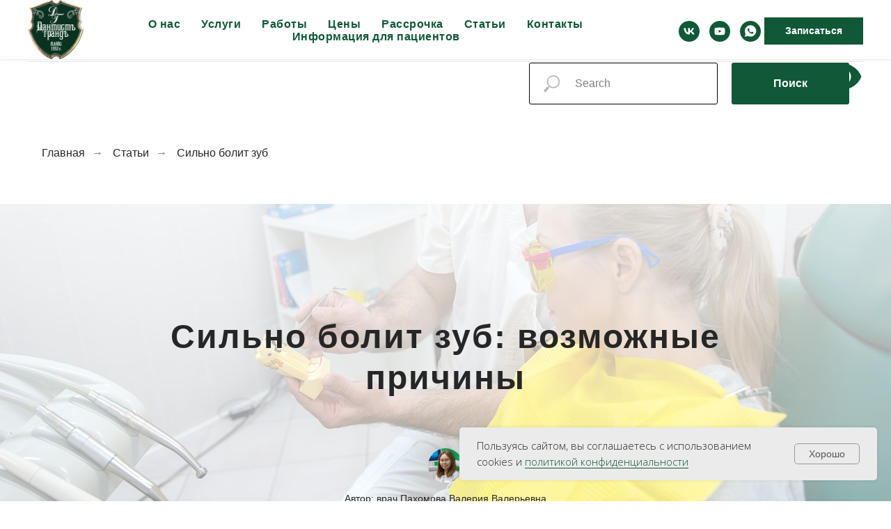

--- FILE ---
content_type: text/html; charset=UTF-8
request_url: https://dantist-grand.ru/bolit-zub-prichin
body_size: 39295
content:
<!DOCTYPE html> <html> <head> <meta charset="utf-8" /> <meta http-equiv="Content-Type" content="text/html; charset=utf-8" /> <meta name="viewport" content="width=device-width, initial-scale=1.0" /> <meta name="yandex-verification" content="2671046cbbc2377e" /> <!--metatextblock--> <title>Сильно болит зуб: возможные причины</title> <meta name="description" content="Читайте в статье, как устроен зуб, причины кариеса, что такое пульпит, как возникает периодонтит. Разберем случаи из нашей практики." /> <meta name="keywords" content="сильно болит зуб, что делать если сильно болит зуб, очень сильно болит зуб, очень сильно болит зуб что делать" /> <meta property="og:url" content="https://dantist-grand.ru/bolit-zub-prichin" /> <meta property="og:title" content="Сильно болит зуб: возможные причины" /> <meta property="og:description" content="Читайте в статье, как устроен зуб, причины кариеса, что такое пульпит, как возникает периодонтит. Разберем случаи из нашей практики." /> <meta property="og:type" content="website" /> <meta property="og:image" content="https://static.tildacdn.com/tild3038-3934-4232-b834-383665316236/2.jpg" /> <link rel="canonical" href="https://dantist-grand.ru/bolit-zub-prichin"> <!--/metatextblock--> <meta name="format-detection" content="telephone=no" /> <meta http-equiv="x-dns-prefetch-control" content="on"> <link rel="dns-prefetch" href="https://ws.tildacdn.com"> <link rel="dns-prefetch" href="https://static.tildacdn.com"> <link rel="dns-prefetch" href="https://fonts.tildacdn.com"> <link rel="shortcut icon" href="https://static.tildacdn.com/tild6135-6230-4363-a564-393034343134/favicon.ico" type="image/x-icon" /> <!-- Assets --> <script src="https://neo.tildacdn.com/js/tilda-fallback-1.0.min.js" async charset="utf-8"></script> <link rel="stylesheet" href="https://static.tildacdn.com/css/tilda-grid-3.0.min.css" type="text/css" media="all" onerror="this.loaderr='y';"/> <link rel="stylesheet" href="https://static.tildacdn.com/ws/project1875413/tilda-blocks-page37326086.min.css?t=1761237842" type="text/css" media="all" onerror="this.loaderr='y';" /> <link rel="preconnect" href="https://fonts.gstatic.com"> <link href="https://fonts.googleapis.com/css2?family=Open+Sans:wght@300..800&subset=latin,cyrillic" rel="stylesheet"> <link rel="stylesheet" href="https://static.tildacdn.com/css/tilda-animation-2.0.min.css" type="text/css" media="all" onerror="this.loaderr='y';" /> <link rel="stylesheet" href="https://static.tildacdn.com/css/tilda-cover-1.0.min.css" type="text/css" media="all" onerror="this.loaderr='y';" /> <link rel="stylesheet" href="https://static.tildacdn.com/css/tilda-slds-1.4.min.css" type="text/css" media="print" onload="this.media='all';" onerror="this.loaderr='y';" /> <noscript><link rel="stylesheet" href="https://static.tildacdn.com/css/tilda-slds-1.4.min.css" type="text/css" media="all" /></noscript> <link rel="stylesheet" href="https://static.tildacdn.com/css/tilda-forms-1.0.min.css" type="text/css" media="all" onerror="this.loaderr='y';" /> <link rel="stylesheet" href="https://static.tildacdn.com/css/tilda-menusub-1.0.min.css" type="text/css" media="print" onload="this.media='all';" onerror="this.loaderr='y';" /> <noscript><link rel="stylesheet" href="https://static.tildacdn.com/css/tilda-menusub-1.0.min.css" type="text/css" media="all" /></noscript> <link rel="stylesheet" href="https://static.tildacdn.com/css/tilda-popup-1.1.min.css" type="text/css" media="print" onload="this.media='all';" onerror="this.loaderr='y';" /> <noscript><link rel="stylesheet" href="https://static.tildacdn.com/css/tilda-popup-1.1.min.css" type="text/css" media="all" /></noscript> <script type="text/javascript">TildaFonts=["2948","2950","2952","2954"];</script> <script type="text/javascript" src="https://static.tildacdn.com/js/tilda-fonts.min.js" charset="utf-8" onerror="this.loaderr='y';"></script> <script nomodule src="https://static.tildacdn.com/js/tilda-polyfill-1.0.min.js" charset="utf-8"></script> <script type="text/javascript">function t_onReady(func) {if(document.readyState!='loading') {func();} else {document.addEventListener('DOMContentLoaded',func);}}
function t_onFuncLoad(funcName,okFunc,time) {if(typeof window[funcName]==='function') {okFunc();} else {setTimeout(function() {t_onFuncLoad(funcName,okFunc,time);},(time||100));}}function t_throttle(fn,threshhold,scope) {return function() {fn.apply(scope||this,arguments);};}</script> <script src="https://static.tildacdn.com/js/jquery-1.10.2.min.js" charset="utf-8" onerror="this.loaderr='y';"></script> <script src="https://static.tildacdn.com/js/tilda-scripts-3.0.min.js" charset="utf-8" defer onerror="this.loaderr='y';"></script> <script src="https://static.tildacdn.com/ws/project1875413/tilda-blocks-page37326086.min.js?t=1761237842" charset="utf-8" async onerror="this.loaderr='y';"></script> <script src="https://static.tildacdn.com/js/tilda-lazyload-1.0.min.js" charset="utf-8" async onerror="this.loaderr='y';"></script> <script src="https://static.tildacdn.com/js/tilda-animation-2.0.min.js" charset="utf-8" async onerror="this.loaderr='y';"></script> <script src="https://static.tildacdn.com/js/tilda-cover-1.0.min.js" charset="utf-8" async onerror="this.loaderr='y';"></script> <script src="https://static.tildacdn.com/js/hammer.min.js" charset="utf-8" async onerror="this.loaderr='y';"></script> <script src="https://static.tildacdn.com/js/tilda-slds-1.4.min.js" charset="utf-8" async onerror="this.loaderr='y';"></script> <script src="https://static.tildacdn.com/js/tilda-forms-1.0.min.js" charset="utf-8" async onerror="this.loaderr='y';"></script> <script src="https://static.tildacdn.com/js/tilda-video-1.0.min.js" charset="utf-8" async onerror="this.loaderr='y';"></script> <script src="https://static.tildacdn.com/js/tilda-menusub-1.0.min.js" charset="utf-8" async onerror="this.loaderr='y';"></script> <script src="https://static.tildacdn.com/js/tilda-menu-1.0.min.js" charset="utf-8" async onerror="this.loaderr='y';"></script> <script src="https://static.tildacdn.com/js/tilda-map-1.0.min.js" charset="utf-8" async onerror="this.loaderr='y';"></script> <script src="https://static.tildacdn.com/js/tilda-popup-1.0.min.js" charset="utf-8" async onerror="this.loaderr='y';"></script> <script src="https://static.tildacdn.com/js/tilda-skiplink-1.0.min.js" charset="utf-8" async onerror="this.loaderr='y';"></script> <script src="https://static.tildacdn.com/js/tilda-events-1.0.min.js" charset="utf-8" async onerror="this.loaderr='y';"></script> <!-- nominify begin --><meta name="yandex-verification" content="5e6318abded4b33f" /> <!-- Yandex.Metrika counter --> <script type="text/javascript" >
   (function(m,e,t,r,i,k,a){m[i]=m[i]||function(){(m[i].a=m[i].a||[]).push(arguments)};
   m[i].l=1*new Date();k=e.createElement(t),a=e.getElementsByTagName(t)[0],k.async=1,k.src=r,a.parentNode.insertBefore(k,a)})
   (window, document, "script", "https://mc.yandex.ru/metrika/tag.js", "ym");

   ym(42388374, "init", {
        clickmap:true,
        trackLinks:true,
        accurateTrackBounce:true,
        webvisor:true
   });
</script> <noscript><div><img src="https://mc.yandex.ru/watch/42388374" style="position:absolute; left:-9999px;" alt="" /></div></noscript> <!-- /Yandex.Metrika counter --> <!-- пиксель вк --> <script type="text/javascript">!function(){var t=document.createElement("script");t.type="text/javascript",t.async=!0,t.src="https://vk.com/js/api/openapi.js?168",t.onload=function(){VK.Retargeting.Init("VK-RTRG-879926-1IvYq"),VK.Retargeting.Hit()},document.head.appendChild(t)}();</script><noscript><img src="https://vk.com/rtrg?p=VK-RTRG-879926-1IvYq" style="position:fixed; left:-999px;" alt=""/></noscript> <script>
(function(w, d, s, h, id) {
    w.roistatProjectId = id; w.roistatHost = h;
    var p = d.location.protocol == "https:" ? "https://" : "http://";
    var u = /^.roistat_visit=[^;]+(.)?$/.test(d.cookie) ? "/dist/module.js" : "/api/site/1.0/"+id+"/init?referrer="+encodeURIComponent(d.location.href);
    var js = d.createElement(s); js.charset="UTF-8"; js.async = 1; js.src = p+h+u; var js2 = d.getElementsByTagName(s)[0]; js2.parentNode.insertBefore(js, js2);
})(window, document, 'script', 'cloud.roistat.com', 'a9eb086a87ce045e9b10d7793d7da084');
</script> <!-- Top.Mail.Ru counter --> <script type="text/javascript">
var _tmr = window._tmr || (window._tmr = []);
_tmr.push({id: "3679766", type: "pageView", start: (new Date()).getTime(), pid: "USER_ID"});
(function (d, w, id) {
  if (d.getElementById(id)) return;
  var ts = d.createElement("script"); ts.type = "text/javascript"; ts.async = true; ts.id = id;
  ts.src = "https://top-fwz1.mail.ru/js/code.js";
  var f = function () {var s = d.getElementsByTagName("script")[0]; s.parentNode.insertBefore(ts, s);};
  if (w.opera == "[object Opera]") { d.addEventListener("DOMContentLoaded", f, false); } else { f(); }
})(document, window, "tmr-code");
</script> <noscript><div><img src="https://top-fwz1.mail.ru/counter?id=3679766;js=na" style="position:absolute;left:-9999px;" alt="Top.Mail.Ru" /></div></noscript> <!-- /Top.Mail.Ru counter --> <!-- nominify end --><!-- nominify begin --><script type="application/ld+json">
{
	"@context": "http://schema.org/",
	"@type": "Article",
	"mainEntityOfPage": {
		"@type": "WebPage",
		"@id": "https://dantist-grand.ru/bolit-zub-prichin"
	},
	"author": {
		"@type": "Organization",
		"name": "ООО "ДантистЪ ГрандЪ Плюс""
	},
	"publisher": {
		"@type": "Organization",
		"name": "ООО "ДантистЪ ГрандЪ Плюс"",
		"logo": {
			"@type": "ImageObject",
			"url": "https://static.tildacdn.com/tild3537-3762-4466-b538-343930663033/Mask_Group.png"
		}
	},
	"headline": "Сильно болит зуб: возможные причины",
	"image": "https://static.tildacdn.com/tild3861-3937-4764-b139-313232373831/-_______1.jpg",
	"datePublished": "2023-06-11",
	"dateModified": "2024-08-11"
}
</script><!-- nominify end --><script type="text/javascript">window.dataLayer=window.dataLayer||[];</script> <script type="text/javascript">(function() {if((/bot|google|yandex|baidu|bing|msn|duckduckbot|teoma|slurp|crawler|spider|robot|crawling|facebook/i.test(navigator.userAgent))===false&&typeof(sessionStorage)!='undefined'&&sessionStorage.getItem('visited')!=='y'&&document.visibilityState){var style=document.createElement('style');style.type='text/css';style.innerHTML='@media screen and (min-width: 980px) {.t-records {opacity: 0;}.t-records_animated {-webkit-transition: opacity ease-in-out .2s;-moz-transition: opacity ease-in-out .2s;-o-transition: opacity ease-in-out .2s;transition: opacity ease-in-out .2s;}.t-records.t-records_visible {opacity: 1;}}';document.getElementsByTagName('head')[0].appendChild(style);function t_setvisRecs(){var alr=document.querySelectorAll('.t-records');Array.prototype.forEach.call(alr,function(el) {el.classList.add("t-records_animated");});setTimeout(function() {Array.prototype.forEach.call(alr,function(el) {el.classList.add("t-records_visible");});sessionStorage.setItem("visited","y");},400);}
document.addEventListener('DOMContentLoaded',t_setvisRecs);}})();</script></head> <body class="t-body" style="margin:0;"> <!--allrecords--> <div id="allrecords" class="t-records" data-hook="blocks-collection-content-node" data-tilda-project-id="1875413" data-tilda-page-id="37326086" data-tilda-page-alias="bolit-zub-prichin" data-tilda-formskey="c9a6285a372a7c717c034b8c3b207f3e" data-tilda-lazy="yes" data-tilda-root-zone="com" data-tilda-project-headcode="yes" data-tilda-page-headcode="yes" data-tilda-project-country="RU"> <!--header--> <header id="t-header" class="t-records" data-hook="blocks-collection-content-node" data-tilda-project-id="1875413" data-tilda-page-id="8749507" data-tilda-page-alias="header" data-tilda-formskey="c9a6285a372a7c717c034b8c3b207f3e" data-tilda-lazy="yes" data-tilda-root-zone="com" data-tilda-project-headcode="yes" data-tilda-project-country="RU"> <div id="rec1021856051" class="r t-rec" style=" " data-animationappear="off" data-record-type="131"> <!-- T123 --> <div class="t123"> <div class="t-container_100 "> <div class="t-width t-width_100 "> <!-- nominify begin --> <script src="https://lidrekon.ru/slep/js/uhpv-full.min.js"> </script> <a  id="specialButton" href="#"><img src="https://static.tildacdn.com/tild3433-3230-4136-b836-656534636165/mdi_eye.svg" id='glaz' alt="ВЕРСИЯ ДЛЯ СЛАБОВИДЯЩИХ" title="ВЕРСИЯ ДЛЯ СЛАБОВИДЯЩИХ"  /></a> <style>
    #glaz {
        position:absolute;
        top:80px;
        right:40px;
        z-index: 99999;
    }
</style> <!-- nominify end --> </div> </div> </div> </div> <div id="rec168404722" class="r t-rec" style=" " data-animationappear="off" data-record-type="360"> <!-- T360 --> <style>@media screen and (min-width:980px){.t-records{opacity:0;}.t-records_animated{-webkit-transition:opacity ease-in-out .5s;-moz-transition:opacity ease-in-out .5s;-o-transition:opacity ease-in-out .5s;transition:opacity ease-in-out .5s;}.t-records.t-records_visible,.t-records .t-records{opacity:1;}}</style> <script>t_onReady(function() {var allRecords=document.querySelector('.t-records');window.addEventListener('pageshow',function(event) {if(event.persisted) {allRecords.classList.add('t-records_visible');}});var rec=document.querySelector('#rec168404722');if(!rec) return;rec.setAttribute('data-animationappear','off');rec.style.opacity='1';allRecords.classList.add('t-records_animated');setTimeout(function() {allRecords.classList.add('t-records_visible');},200);});</script> <script>t_onReady(function() {var selects='button:not(.t-submit):not(.t835__btn_next):not(.t835__btn_prev):not(.t835__btn_result):not(.t862__btn_next):not(.t862__btn_prev):not(.t862__btn_result):not(.t854__news-btn):not(.t862__btn_next),' +
'a:not([href*="#"]):not(.carousel-control):not(.t-carousel__control):not(.t807__btn_reply):not([href^="#price"]):not([href^="javascript"]):not([href^="mailto"]):not([href^="tel"]):not([href^="link_sub"]):not(.js-feed-btn-show-more):not(.t367__opener):not([href^="https://www.dropbox.com/"])';var elements=document.querySelectorAll(selects);Array.prototype.forEach.call(elements,function(element) {if(element.getAttribute('data-menu-submenu-hook')) return;element.addEventListener('click',function(event) {var goTo=this.getAttribute('href');if(goTo!==null&&!goTo.startsWith('#')) {var ctrl=event.ctrlKey;var cmd=event.metaKey&&navigator.platform.indexOf('Mac')!==-1;if(!ctrl&&!cmd) {var target=this.getAttribute('target');if(target!=='_blank') {event.preventDefault();var allRecords=document.querySelector('.t-records');if(allRecords) {allRecords.classList.remove('t-records_visible');}
setTimeout(function() {window.location=goTo;},500);}}}});});});</script> <style>.t360__bar{background-color:#105836;}</style> <script>t_onReady(function() {var isSafari=/Safari/.test(navigator.userAgent)&&/Apple Computer/.test(navigator.vendor);if(!isSafari) {document.body.insertAdjacentHTML('beforeend','<div class="t360__progress"><div class="t360__bar"></div></div>');setTimeout(function() {var bar=document.querySelector('.t360__bar');if(bar) bar.classList.add('t360__barprogress');},10);}});function t360_onProgressLoad() {var bar=document.querySelector('.t360__bar');if(!bar) return;bar.classList.remove('t360__barprogress');bar.classList.add('t360__barprogressfinished');setTimeout(function() {bar.classList.add('t360__barprogresshidden');},20);setTimeout(function() {var progress=document.querySelector('.t360__progress');if(progress) progress.style.display='none';},500);};if(document.readyState==='complete') {setTimeout(t360_onProgressLoad,60);} else {window.addEventListener('load',t360_onProgressLoad);}</script> </div> <div id="rec151370194" class="r t-rec t-screenmin-980px" style="background-color:#ffffff; " data-animationappear="off" data-record-type="257" data-screen-min="980px" data-bg-color="#ffffff"> <!-- T228 --> <div id="nav151370194marker"></div> <div class="tmenu-mobile"> <div class="tmenu-mobile__container"> <div class="tmenu-mobile__text t-name t-name_md" field="menu_mob_title">&nbsp;</div> <button type="button"
class="t-menuburger t-menuburger_first "
aria-label="Навигационное меню"
aria-expanded="false"> <span style="background-color:#000000;"></span> <span style="background-color:#000000;"></span> <span style="background-color:#000000;"></span> <span style="background-color:#000000;"></span> </button> <script>function t_menuburger_init(recid) {var rec=document.querySelector('#rec' + recid);if(!rec) return;var burger=rec.querySelector('.t-menuburger');if(!burger) return;var isSecondStyle=burger.classList.contains('t-menuburger_second');if(isSecondStyle&&!window.isMobile&&!('ontouchend' in document)) {burger.addEventListener('mouseenter',function() {if(burger.classList.contains('t-menuburger-opened')) return;burger.classList.remove('t-menuburger-unhovered');burger.classList.add('t-menuburger-hovered');});burger.addEventListener('mouseleave',function() {if(burger.classList.contains('t-menuburger-opened')) return;burger.classList.remove('t-menuburger-hovered');burger.classList.add('t-menuburger-unhovered');setTimeout(function() {burger.classList.remove('t-menuburger-unhovered');},300);});}
burger.addEventListener('click',function() {if(!burger.closest('.tmenu-mobile')&&!burger.closest('.t450__burger_container')&&!burger.closest('.t466__container')&&!burger.closest('.t204__burger')&&!burger.closest('.t199__js__menu-toggler')) {burger.classList.toggle('t-menuburger-opened');burger.classList.remove('t-menuburger-unhovered');}});var menu=rec.querySelector('[data-menu="yes"]');if(!menu) return;var menuLinks=menu.querySelectorAll('.t-menu__link-item');var submenuClassList=['t978__menu-link_hook','t978__tm-link','t966__tm-link','t794__tm-link','t-menusub__target-link'];Array.prototype.forEach.call(menuLinks,function(link) {link.addEventListener('click',function() {var isSubmenuHook=submenuClassList.some(function(submenuClass) {return link.classList.contains(submenuClass);});if(isSubmenuHook) return;burger.classList.remove('t-menuburger-opened');});});menu.addEventListener('clickedAnchorInTooltipMenu',function() {burger.classList.remove('t-menuburger-opened');});}
t_onReady(function() {t_onFuncLoad('t_menuburger_init',function(){t_menuburger_init('151370194');});});</script> <style>.t-menuburger{position:relative;flex-shrink:0;width:28px;height:20px;padding:0;border:none;background-color:transparent;outline:none;-webkit-transform:rotate(0deg);transform:rotate(0deg);transition:transform .5s ease-in-out;cursor:pointer;z-index:999;}.t-menuburger span{display:block;position:absolute;width:100%;opacity:1;left:0;-webkit-transform:rotate(0deg);transform:rotate(0deg);transition:.25s ease-in-out;height:3px;background-color:#000;}.t-menuburger span:nth-child(1){top:0px;}.t-menuburger span:nth-child(2),.t-menuburger span:nth-child(3){top:8px;}.t-menuburger span:nth-child(4){top:16px;}.t-menuburger__big{width:42px;height:32px;}.t-menuburger__big span{height:5px;}.t-menuburger__big span:nth-child(2),.t-menuburger__big span:nth-child(3){top:13px;}.t-menuburger__big span:nth-child(4){top:26px;}.t-menuburger__small{width:22px;height:14px;}.t-menuburger__small span{height:2px;}.t-menuburger__small span:nth-child(2),.t-menuburger__small span:nth-child(3){top:6px;}.t-menuburger__small span:nth-child(4){top:12px;}.t-menuburger-opened span:nth-child(1){top:8px;width:0%;left:50%;}.t-menuburger-opened span:nth-child(2){-webkit-transform:rotate(45deg);transform:rotate(45deg);}.t-menuburger-opened span:nth-child(3){-webkit-transform:rotate(-45deg);transform:rotate(-45deg);}.t-menuburger-opened span:nth-child(4){top:8px;width:0%;left:50%;}.t-menuburger-opened.t-menuburger__big span:nth-child(1){top:6px;}.t-menuburger-opened.t-menuburger__big span:nth-child(4){top:18px;}.t-menuburger-opened.t-menuburger__small span:nth-child(1),.t-menuburger-opened.t-menuburger__small span:nth-child(4){top:6px;}@media (hover),(min-width:0\0){.t-menuburger_first:hover span:nth-child(1){transform:translateY(1px);}.t-menuburger_first:hover span:nth-child(4){transform:translateY(-1px);}.t-menuburger_first.t-menuburger__big:hover span:nth-child(1){transform:translateY(3px);}.t-menuburger_first.t-menuburger__big:hover span:nth-child(4){transform:translateY(-3px);}}.t-menuburger_second span:nth-child(2),.t-menuburger_second span:nth-child(3){width:80%;left:20%;right:0;}@media (hover),(min-width:0\0){.t-menuburger_second.t-menuburger-hovered span:nth-child(2),.t-menuburger_second.t-menuburger-hovered span:nth-child(3){animation:t-menuburger-anim 0.3s ease-out normal forwards;}.t-menuburger_second.t-menuburger-unhovered span:nth-child(2),.t-menuburger_second.t-menuburger-unhovered span:nth-child(3){animation:t-menuburger-anim2 0.3s ease-out normal forwards;}}.t-menuburger_second.t-menuburger-opened span:nth-child(2),.t-menuburger_second.t-menuburger-opened span:nth-child(3){left:0;right:0;width:100%!important;}.t-menuburger_third span:nth-child(4){width:70%;left:unset;right:0;}@media (hover),(min-width:0\0){.t-menuburger_third:not(.t-menuburger-opened):hover span:nth-child(4){width:100%;}}.t-menuburger_third.t-menuburger-opened span:nth-child(4){width:0!important;right:50%;}.t-menuburger_fourth{height:12px;}.t-menuburger_fourth.t-menuburger__small{height:8px;}.t-menuburger_fourth.t-menuburger__big{height:18px;}.t-menuburger_fourth span:nth-child(2),.t-menuburger_fourth span:nth-child(3){top:4px;opacity:0;}.t-menuburger_fourth span:nth-child(4){top:8px;}.t-menuburger_fourth.t-menuburger__small span:nth-child(2),.t-menuburger_fourth.t-menuburger__small span:nth-child(3){top:3px;}.t-menuburger_fourth.t-menuburger__small span:nth-child(4){top:6px;}.t-menuburger_fourth.t-menuburger__small span:nth-child(2),.t-menuburger_fourth.t-menuburger__small span:nth-child(3){top:3px;}.t-menuburger_fourth.t-menuburger__small span:nth-child(4){top:6px;}.t-menuburger_fourth.t-menuburger__big span:nth-child(2),.t-menuburger_fourth.t-menuburger__big span:nth-child(3){top:6px;}.t-menuburger_fourth.t-menuburger__big span:nth-child(4){top:12px;}@media (hover),(min-width:0\0){.t-menuburger_fourth:not(.t-menuburger-opened):hover span:nth-child(1){transform:translateY(1px);}.t-menuburger_fourth:not(.t-menuburger-opened):hover span:nth-child(4){transform:translateY(-1px);}.t-menuburger_fourth.t-menuburger__big:not(.t-menuburger-opened):hover span:nth-child(1){transform:translateY(3px);}.t-menuburger_fourth.t-menuburger__big:not(.t-menuburger-opened):hover span:nth-child(4){transform:translateY(-3px);}}.t-menuburger_fourth.t-menuburger-opened span:nth-child(1),.t-menuburger_fourth.t-menuburger-opened span:nth-child(4){top:4px;}.t-menuburger_fourth.t-menuburger-opened span:nth-child(2),.t-menuburger_fourth.t-menuburger-opened span:nth-child(3){opacity:1;}@keyframes t-menuburger-anim{0%{width:80%;left:20%;right:0;}50%{width:100%;left:0;right:0;}100%{width:80%;left:0;right:20%;}}@keyframes t-menuburger-anim2{0%{width:80%;left:0;}50%{width:100%;right:0;left:0;}100%{width:80%;left:20%;right:0;}}</style> </div> </div> <style>.tmenu-mobile{background-color:#111;display:none;width:100%;top:0;z-index:990;}.tmenu-mobile_positionfixed{position:fixed;}.tmenu-mobile__text{color:#fff;}.tmenu-mobile__container{min-height:64px;padding:20px;position:relative;box-sizing:border-box;display:-webkit-flex;display:-ms-flexbox;display:flex;-webkit-align-items:center;-ms-flex-align:center;align-items:center;-webkit-justify-content:space-between;-ms-flex-pack:justify;justify-content:space-between;}.tmenu-mobile__list{display:block;}.tmenu-mobile__burgerlogo{display:inline-block;font-size:24px;font-weight:400;white-space:nowrap;vertical-align:middle;}.tmenu-mobile__imglogo{height:auto;display:block;max-width:300px!important;box-sizing:border-box;padding:0;margin:0 auto;}@media screen and (max-width:980px){.tmenu-mobile__menucontent_hidden{display:none;height:100%;}.tmenu-mobile{display:block;}}@media screen and (max-width:980px){#rec151370194 .t-menuburger{-webkit-order:1;-ms-flex-order:1;order:1;}}</style> <style> #rec151370194 .tmenu-mobile__burgerlogo a{color:#ffffff;}</style> <style> #rec151370194 .tmenu-mobile__burgerlogo__title{color:#ffffff;}</style> <div id="nav151370194" class="t228 t228__positionfixed tmenu-mobile__menucontent_hidden" style="background-color: rgba(255,255,255,0.95); height:85px; " data-bgcolor-hex="#ffffff" data-bgcolor-rgba="rgba(255,255,255,0.95)" data-navmarker="nav151370194marker" data-appearoffset="" data-bgopacity-two="90" data-menushadow="" data-menushadow-css="0px 1px 3px rgba(0,0,0,0.1)" data-bgopacity="0.95" data-bgcolor-rgba-afterscroll="rgba(255,255,255,0.90)" data-menu-items-align="center" data-menu="yes"> <div class="t228__maincontainer " style="height:85px;"> <div class="t228__padding40px"></div> <div class="t228__leftside"> <div class="t228__leftcontainer"> <a href="/" class="t228__imgwrapper"> <img class="t228__imglogo t228__imglogomobile"
src="https://static.tildacdn.com/tild3537-3762-4466-b538-343930663033/Mask_Group.png"
imgfield="img"
style="max-width: 80px; width: 80px; min-width: 80px; height: auto; display: block;"
alt=""> </a> </div> </div> <div class="t228__centerside "> <nav class="t228__centercontainer"> <ul role="list" class="t228__list t-menu__list t228__list_hidden"> <li class="t228__list_item"
style="padding:0 15px 0 0;"> <a class="t-menu__link-item"
href="/nashi-specialisty" data-menu-submenu-hook="" data-menu-item-number="1">
О нас
</a> </li> <li class="t228__list_item"
style="padding:0 15px;"> <a class="t-menu__link-item"
href=""
aria-expanded="false" role="button" data-menu-submenu-hook="link_sub2_151370194" data-menu-item-number="2">
Услуги
</a> <div class="t-menusub" data-submenu-hook="link_sub2_151370194" data-submenu-margin="15px" data-add-submenu-arrow=""> <div class="t-menusub__menu"> <div class="t-menusub__content"> <ul role="list" class="t-menusub__list"> <li class="t-menusub__list-item t-name t-name_xs"> <a class="t-menusub__link-item t-name t-name_xs"
href="/gigiena-i-profilaktika" data-menu-item-number="2">Гигиена и профилактика</a> </li> <li class="t-menusub__list-item t-name t-name_xs"> <a class="t-menusub__link-item t-name t-name_xs"
href="/lechenie-zubov" data-menu-item-number="2">Лечение зубов</a> </li> <li class="t-menusub__list-item t-name t-name_xs"> <a class="t-menusub__link-item t-name t-name_xs"
href="/lechenie-desen" data-menu-item-number="2">Лечение десен</a> </li> <li class="t-menusub__list-item t-name t-name_xs"> <a class="t-menusub__link-item t-name t-name_xs"
href="/udalenie-zubov" data-menu-item-number="2">Удаление зубов</a> </li> <li class="t-menusub__list-item t-name t-name_xs"> <a class="t-menusub__link-item t-name t-name_xs"
href="/otbelivanie-zubov" data-menu-item-number="2">Отбеливание зубов</a> </li> <li class="t-menusub__list-item t-name t-name_xs"> <a class="t-menusub__link-item t-name t-name_xs"
href="/lazernaya-stomatologiya" data-menu-item-number="2">Лазерная стоматология</a> </li> <li class="t-menusub__list-item t-name t-name_xs"> <a class="t-menusub__link-item t-name t-name_xs"
href="/protezirovanie-zubov" data-menu-item-number="2">Протезирование зубов</a> </li> <li class="t-menusub__list-item t-name t-name_xs"> <a class="t-menusub__link-item t-name t-name_xs"
href="/implantaciya-zubov" data-menu-item-number="2">Имплантация зубов</a> </li> <li class="t-menusub__list-item t-name t-name_xs"> <a class="t-menusub__link-item t-name t-name_xs"
href="/detskaya-stomatologiya" data-menu-item-number="2">Детская стоматология</a> </li> <li class="t-menusub__list-item t-name t-name_xs"> <a class="t-menusub__link-item t-name t-name_xs"
href="/viniri" data-menu-item-number="2">Установка виниров</a> </li> <li class="t-menusub__list-item t-name t-name_xs"> <a class="t-menusub__link-item t-name t-name_xs"
href="/lechenie-pod-mocroscopom" data-menu-item-number="2">Лечение под микроскопом </a> </li> <li class="t-menusub__list-item t-name t-name_xs"> <a class="t-menusub__link-item t-name t-name_xs"
href="/ispravlenie-prikusa" data-menu-item-number="2">Исправление прикуса</a> </li> <li class="t-menusub__list-item t-name t-name_xs"> <a class="t-menusub__link-item t-name t-name_xs"
href="/lechenie_pod_narkozom" data-menu-item-number="2">Лечение под наркозом</a> </li> </ul> </div> </div> </div> </li> <li class="t228__list_item"
style="padding:0 15px;"> <a class="t-menu__link-item"
href="/review" data-menu-submenu-hook="" data-menu-item-number="3">
Работы
</a> </li> <li class="t228__list_item"
style="padding:0 15px;"> <a class="t-menu__link-item"
href="/price-dantist-grand" data-menu-submenu-hook="" data-menu-item-number="4">
Цены
</a> </li> <li class="t228__list_item"
style="padding:0 15px;"> <a class="t-menu__link-item"
href="/rassrochka" data-menu-submenu-hook="" data-menu-item-number="5">
Рассрочка
</a> </li> <li class="t228__list_item"
style="padding:0 15px;"> <a class="t-menu__link-item"
href="/article" data-menu-submenu-hook="" data-menu-item-number="6">
Статьи
</a> </li> <li class="t228__list_item"
style="padding:0 15px;"> <a class="t-menu__link-item"
href="#contacts" data-menu-submenu-hook="" data-menu-item-number="7">
Контакты
</a> </li> <li class="t228__list_item"
style="padding:0 0 0 15px;"> <a class="t-menu__link-item"
href="/forclients" data-menu-submenu-hook="" data-menu-item-number="8">
Информация для пациентов
</a> </li> </ul> </nav> </div> <div class="t228__rightside"> <div class="t228__rightcontainer"> <div class="t-sociallinks"> <ul role="list" class="t-sociallinks__wrapper" aria-label="Соц. сети"> <!-- new soclinks --><li class="t-sociallinks__item t-sociallinks__item_vk"><a href="https://vk.com/dantistgrand" target="_blank" rel="nofollow" aria-label="vk" style="width: 30px; height: 30px;"><svg class="t-sociallinks__svg" role="presentation" width=30px height=30px viewBox="0 0 100 100" fill="none"
xmlns="http://www.w3.org/2000/svg"> <path fill-rule="evenodd" clip-rule="evenodd"
d="M50 100c27.614 0 50-22.386 50-50S77.614 0 50 0 0 22.386 0 50s22.386 50 50 50ZM25 34c.406 19.488 10.15 31.2 27.233 31.2h.968V54.05c6.278.625 11.024 5.216 12.93 11.15H75c-2.436-8.87-8.838-13.773-12.836-15.647C66.162 47.242 71.783 41.62 73.126 34h-8.058c-1.749 6.184-6.932 11.805-11.867 12.336V34h-8.057v21.611C40.147 54.362 33.838 48.304 33.556 34H25Z"
fill="#105836" /> </svg></a></li>&nbsp;<li class="t-sociallinks__item t-sociallinks__item_youtube"><a href="https://www.youtube.com/channel/UCTrr4ndtFENKQXdSM_mdxRg" target="_blank" rel="nofollow" aria-label="youtube" style="width: 30px; height: 30px;"><svg class="t-sociallinks__svg" role="presentation" width=30px height=30px viewBox="0 0 100 100" fill="none" xmlns="http://www.w3.org/2000/svg"> <path fill-rule="evenodd" clip-rule="evenodd" d="M50 100c27.614 0 50-22.386 50-50S77.614 0 50 0 0 22.386 0 50s22.386 50 50 50Zm17.9-67.374c3.838.346 6 2.695 6.474 6.438.332 2.612.626 6.352.626 10.375 0 7.064-.626 11.148-.626 11.148-.588 3.728-2.39 5.752-6.18 6.18-4.235.48-13.76.7-17.992.7-4.38 0-13.237-.184-17.66-.552-3.8-.317-6.394-2.44-6.916-6.218-.38-2.752-.626-6.022-.626-11.222 0-5.788.209-8.238.7-10.853.699-3.732 2.48-5.54 6.548-5.96C36.516 32.221 40.55 32 49.577 32c4.413 0 13.927.228 18.322.626Zm-23.216 9.761v14.374L58.37 49.5l-13.686-7.114Z" fill="#105836"/> </svg></a></li>&nbsp;<li class="t-sociallinks__item t-sociallinks__item_whatsapp"><a href="https://wa.me/79263699686" target="_self" rel="nofollow" aria-label="whatsapp" style="width: 30px; height: 30px;"><svg class="t-sociallinks__svg" role="presentation" width=30px height=30px viewBox="0 0 100 100" fill="none"
xmlns="http://www.w3.org/2000/svg"> <path fill-rule="evenodd" clip-rule="evenodd"
d="M50 100C77.6142 100 100 77.6142 100 50C100 22.3858 77.6142 0 50 0C22.3858 0 0 22.3858 0 50C0 77.6142 22.3858 100 50 100ZM69.7626 28.9928C64.6172 23.841 57.7739 21.0027 50.4832 21C35.4616 21 23.2346 33.2252 23.2292 48.2522C23.2274 53.0557 24.4823 57.7446 26.8668 61.8769L23 76L37.4477 72.2105C41.4282 74.3822 45.9107 75.5262 50.4714 75.528H50.4823C65.5029 75.528 77.7299 63.301 77.7363 48.2749C77.7408 40.9915 74.9089 34.1446 69.7626 28.9928ZM62.9086 53.9588C62.2274 53.6178 58.8799 51.9708 58.2551 51.7435C57.6313 51.5161 57.1766 51.4024 56.7228 52.0845C56.269 52.7666 54.964 54.2998 54.5666 54.7545C54.1692 55.2092 53.7718 55.2656 53.0915 54.9246C52.9802 54.8688 52.8283 54.803 52.6409 54.7217C51.6819 54.3057 49.7905 53.4855 47.6151 51.5443C45.5907 49.7382 44.2239 47.5084 43.8265 46.8272C43.4291 46.1452 43.7837 45.7769 44.1248 45.4376C44.3292 45.2338 44.564 44.9478 44.7987 44.662C44.9157 44.5194 45.0328 44.3768 45.146 44.2445C45.4345 43.9075 45.56 43.6516 45.7302 43.3049C45.7607 43.2427 45.7926 43.1776 45.8272 43.1087C46.0545 42.654 45.9409 42.2565 45.7708 41.9155C45.6572 41.6877 45.0118 40.1167 44.4265 38.6923C44.1355 37.984 43.8594 37.3119 43.671 36.8592C43.1828 35.687 42.6883 35.69 42.2913 35.6924C42.2386 35.6928 42.1876 35.6931 42.1386 35.6906C41.7421 35.6706 41.2874 35.667 40.8336 35.667C40.3798 35.667 39.6423 35.837 39.0175 36.5191C38.9773 36.5631 38.9323 36.6111 38.8834 36.6633C38.1738 37.4209 36.634 39.0648 36.634 42.2002C36.634 45.544 39.062 48.7748 39.4124 49.2411L39.415 49.2444C39.4371 49.274 39.4767 49.3309 39.5333 49.4121C40.3462 50.5782 44.6615 56.7691 51.0481 59.5271C52.6732 60.2291 53.9409 60.6475 54.9303 60.9612C56.5618 61.4796 58.046 61.4068 59.22 61.2313C60.5286 61.0358 63.2487 59.5844 63.8161 57.9938C64.3836 56.4033 64.3836 55.0392 64.2136 54.7554C64.0764 54.5258 63.7545 54.3701 63.2776 54.1395C63.1633 54.0843 63.0401 54.0247 62.9086 53.9588Z"
fill="#105836" /> </svg></a></li><!-- /new soclinks --> </ul> </div> <div class="t228__right_buttons"> <div class="t228__right_buttons_wrap"> <div class="t228__right_buttons_but"> <a
class="t-btn t-btnflex t-btnflex_type_button t-btnflex_sm js-click-stat"
href="#form_menu" data-tilda-event-name="/tilda/click/rec151370194/button1"> <span class="t-btnflex__text">Записаться</span> <style>#rec151370194 .t-btnflex.t-btnflex_type_button {color:#ffffff;background-color:#105836;border-style:none !important;border-radius:0px;box-shadow:none !important;transition-duration:0.2s;transition-property:background-color,color,border-color,box-shadow,opacity,transform;transition-timing-function:ease-in-out;}</style> </a> </div> </div> </div> </div> </div> <div class="t228__padding40px"> <div class="t228__horizontal-line"> <hr class="t228__line" style=" background-color:#000000; opacity:0.1;"> </div> </div> </div> </div> <style>@media screen and (max-width:980px){#rec151370194 .t228__leftcontainer{padding:20px;}#rec151370194 .t228__imglogo{padding:20px 0;}#rec151370194 .t228{position:static;}}</style> <script>window.addEventListener('load',function() {t_onFuncLoad('t228_setWidth',function() {t228_setWidth('151370194');});});window.addEventListener('resize',t_throttle(function() {t_onFuncLoad('t228_setWidth',function() {t228_setWidth('151370194');});t_onFuncLoad('t_menu__setBGcolor',function() {t_menu__setBGcolor('151370194','.t228');});}));t_onReady(function() {t_onFuncLoad('t_menu__highlightActiveLinks',function() {t_menu__highlightActiveLinks('.t228__list_item a');});t_onFuncLoad('t_menu__findAnchorLinks',function() {t_menu__findAnchorLinks('151370194','.t228__list_item a');});t_onFuncLoad('t228__init',function() {t228__init('151370194');});t_onFuncLoad('t_menu__setBGcolor',function() {t_menu__setBGcolor('151370194','.t228');});t_onFuncLoad('t_menu__interactFromKeyboard',function() {t_menu__interactFromKeyboard('151370194');});t_onFuncLoad('t228_setWidth',function() {t228_setWidth('151370194');});t_onFuncLoad('t_menu__changeBgOpacity',function() {t_menu__changeBgOpacity('151370194','.t228');window.addEventListener('scroll',t_throttle(function() {t_menu__changeBgOpacity('151370194','.t228');}));});t_onFuncLoad('t_menu__createMobileMenu',function() {t_menu__createMobileMenu('151370194','.t228');});});</script> <style>#rec151370194 .t-menu__link-item{position:relative;}#rec151370194 .t-menu__link-item:not(.t-active):not(.tooltipstered)::after{content:'';position:absolute;left:0;bottom:20%;opacity:0;width:100%;height:100%;border-bottom:1px solid #105836;-webkit-box-shadow:inset 0px -1px 0px 0px #105836;-moz-box-shadow:inset 0px -1px 0px 0px #105836;box-shadow:inset 0px -1px 0px 0px #105836;-webkit-transition:all 0.3s ease;transition:all 0.3s ease;pointer-events:none;}#rec151370194 .t-menu__link-item.t-active::after{content:'';position:absolute;left:0;-webkit-transition:all 0.3s ease;transition:all 0.3s ease;opacity:1;width:100%;height:100%;bottom:-1px;border-bottom:1px solid #105836;-webkit-box-shadow:inset 0px -1px 0px 0px #105836;-moz-box-shadow:inset 0px -1px 0px 0px #105836;box-shadow:inset 0px -1px 0px 0px #105836;}#rec151370194 .t-menu__link-item:not(.t-active):not(.tooltipstered):hover::after{opacity:1;bottom:-1px;}#rec151370194 .t-menu__link-item:not(.t-active):not(.tooltipstered):focus-visible::after{opacity:1;bottom:-1px;}@supports (overflow:-webkit-marquee) and (justify-content:inherit){#rec151370194 .t-menu__link-item,#rec151370194 .t-menu__link-item.t-active{opacity:1 !important;}}</style> <script>t_onReady(function() {setTimeout(function(){t_onFuncLoad('t_menusub_init',function() {t_menusub_init('151370194');});},500);});</script> <style>@media screen and (max-width:980px){#rec151370194 .t-menusub__menu .t-menusub__link-item{color:#105836 !important;}#rec151370194 .t-menusub__menu .t-menusub__link-item.t-active{color:#105836 !important;}}@media screen and (min-width:981px){#rec151370194 .t-menusub__menu{text-align:left;max-width:250px;}}</style> <style> #rec151370194 a.t-menusub__link-item{color:#105836;}</style> <style> #rec151370194 .t228__leftcontainer a{color:#ffffff;}#rec151370194 a.t-menu__link-item{color:#105836;font-weight:700;letter-spacing:0.5px;}#rec151370194 .t228__right_langs_lang a{color:#105836;font-weight:700;letter-spacing:0.5px;}#rec151370194 .t228__right_descr{color:#105836;}</style> <style> #rec151370194 .t228__logo{color:#ffffff;}</style> <style>#rec151370194 .t228 {box-shadow:0px 1px 3px rgba(0,0,0,0.1);}</style> </div> <div id="rec151370246" class="r t-rec t-screenmax-980px" style="background-color:#ffffff; " data-animationappear="off" data-record-type="327" data-screen-max="980px" data-bg-color="#ffffff"> <!-- T282 --> <div id="nav151370246marker"></div> <div id="nav151370246" class="t282 " data-menu="yes" data-appearoffset=""> <div class="t282__container t282__closed t282__positionfixed" style=""> <div class="t282__container__bg" style="background-color: rgba(255,255,255,0.95);" data-bgcolor-hex="#ffffff" data-bgcolor-rgba="rgba(255,255,255,0.95)" data-navmarker="nav151370246marker" data-appearoffset="" data-bgopacity="0.95" data-bgcolor-rgba-afterscroll="rgba(255,255,255,0.90)" data-bgopacity2="0.90" data-menushadow="10" data-menushadow-css=""></div> <div class="t282__container__bg_opened" style="background-color:#ffffff;"></div> <div class="t282__menu__content "> <div class="t282__logo__container" style="min-height:80px;"> <div class="t282__logo__content"> <a class="t282__logo" href="/"> <img class="t282__logo__img"
src="https://static.tildacdn.com/tild3537-3762-4466-b538-343930663033/Mask_Group.png"
style="height: 80px;"
imgfield="img"
alt=""> </a> </div> </div> <button type="button"
class="t-menuburger t-menuburger_first "
aria-label="Навигационное меню"
aria-expanded="false"> <span style="background-color:#105836;"></span> <span style="background-color:#105836;"></span> <span style="background-color:#105836;"></span> <span style="background-color:#105836;"></span> </button> <script>function t_menuburger_init(recid) {var rec=document.querySelector('#rec' + recid);if(!rec) return;var burger=rec.querySelector('.t-menuburger');if(!burger) return;var isSecondStyle=burger.classList.contains('t-menuburger_second');if(isSecondStyle&&!window.isMobile&&!('ontouchend' in document)) {burger.addEventListener('mouseenter',function() {if(burger.classList.contains('t-menuburger-opened')) return;burger.classList.remove('t-menuburger-unhovered');burger.classList.add('t-menuburger-hovered');});burger.addEventListener('mouseleave',function() {if(burger.classList.contains('t-menuburger-opened')) return;burger.classList.remove('t-menuburger-hovered');burger.classList.add('t-menuburger-unhovered');setTimeout(function() {burger.classList.remove('t-menuburger-unhovered');},300);});}
burger.addEventListener('click',function() {if(!burger.closest('.tmenu-mobile')&&!burger.closest('.t450__burger_container')&&!burger.closest('.t466__container')&&!burger.closest('.t204__burger')&&!burger.closest('.t199__js__menu-toggler')) {burger.classList.toggle('t-menuburger-opened');burger.classList.remove('t-menuburger-unhovered');}});var menu=rec.querySelector('[data-menu="yes"]');if(!menu) return;var menuLinks=menu.querySelectorAll('.t-menu__link-item');var submenuClassList=['t978__menu-link_hook','t978__tm-link','t966__tm-link','t794__tm-link','t-menusub__target-link'];Array.prototype.forEach.call(menuLinks,function(link) {link.addEventListener('click',function() {var isSubmenuHook=submenuClassList.some(function(submenuClass) {return link.classList.contains(submenuClass);});if(isSubmenuHook) return;burger.classList.remove('t-menuburger-opened');});});menu.addEventListener('clickedAnchorInTooltipMenu',function() {burger.classList.remove('t-menuburger-opened');});}
t_onReady(function() {t_onFuncLoad('t_menuburger_init',function(){t_menuburger_init('151370246');});});</script> <style>.t-menuburger{position:relative;flex-shrink:0;width:28px;height:20px;padding:0;border:none;background-color:transparent;outline:none;-webkit-transform:rotate(0deg);transform:rotate(0deg);transition:transform .5s ease-in-out;cursor:pointer;z-index:999;}.t-menuburger span{display:block;position:absolute;width:100%;opacity:1;left:0;-webkit-transform:rotate(0deg);transform:rotate(0deg);transition:.25s ease-in-out;height:3px;background-color:#000;}.t-menuburger span:nth-child(1){top:0px;}.t-menuburger span:nth-child(2),.t-menuburger span:nth-child(3){top:8px;}.t-menuburger span:nth-child(4){top:16px;}.t-menuburger__big{width:42px;height:32px;}.t-menuburger__big span{height:5px;}.t-menuburger__big span:nth-child(2),.t-menuburger__big span:nth-child(3){top:13px;}.t-menuburger__big span:nth-child(4){top:26px;}.t-menuburger__small{width:22px;height:14px;}.t-menuburger__small span{height:2px;}.t-menuburger__small span:nth-child(2),.t-menuburger__small span:nth-child(3){top:6px;}.t-menuburger__small span:nth-child(4){top:12px;}.t-menuburger-opened span:nth-child(1){top:8px;width:0%;left:50%;}.t-menuburger-opened span:nth-child(2){-webkit-transform:rotate(45deg);transform:rotate(45deg);}.t-menuburger-opened span:nth-child(3){-webkit-transform:rotate(-45deg);transform:rotate(-45deg);}.t-menuburger-opened span:nth-child(4){top:8px;width:0%;left:50%;}.t-menuburger-opened.t-menuburger__big span:nth-child(1){top:6px;}.t-menuburger-opened.t-menuburger__big span:nth-child(4){top:18px;}.t-menuburger-opened.t-menuburger__small span:nth-child(1),.t-menuburger-opened.t-menuburger__small span:nth-child(4){top:6px;}@media (hover),(min-width:0\0){.t-menuburger_first:hover span:nth-child(1){transform:translateY(1px);}.t-menuburger_first:hover span:nth-child(4){transform:translateY(-1px);}.t-menuburger_first.t-menuburger__big:hover span:nth-child(1){transform:translateY(3px);}.t-menuburger_first.t-menuburger__big:hover span:nth-child(4){transform:translateY(-3px);}}.t-menuburger_second span:nth-child(2),.t-menuburger_second span:nth-child(3){width:80%;left:20%;right:0;}@media (hover),(min-width:0\0){.t-menuburger_second.t-menuburger-hovered span:nth-child(2),.t-menuburger_second.t-menuburger-hovered span:nth-child(3){animation:t-menuburger-anim 0.3s ease-out normal forwards;}.t-menuburger_second.t-menuburger-unhovered span:nth-child(2),.t-menuburger_second.t-menuburger-unhovered span:nth-child(3){animation:t-menuburger-anim2 0.3s ease-out normal forwards;}}.t-menuburger_second.t-menuburger-opened span:nth-child(2),.t-menuburger_second.t-menuburger-opened span:nth-child(3){left:0;right:0;width:100%!important;}.t-menuburger_third span:nth-child(4){width:70%;left:unset;right:0;}@media (hover),(min-width:0\0){.t-menuburger_third:not(.t-menuburger-opened):hover span:nth-child(4){width:100%;}}.t-menuburger_third.t-menuburger-opened span:nth-child(4){width:0!important;right:50%;}.t-menuburger_fourth{height:12px;}.t-menuburger_fourth.t-menuburger__small{height:8px;}.t-menuburger_fourth.t-menuburger__big{height:18px;}.t-menuburger_fourth span:nth-child(2),.t-menuburger_fourth span:nth-child(3){top:4px;opacity:0;}.t-menuburger_fourth span:nth-child(4){top:8px;}.t-menuburger_fourth.t-menuburger__small span:nth-child(2),.t-menuburger_fourth.t-menuburger__small span:nth-child(3){top:3px;}.t-menuburger_fourth.t-menuburger__small span:nth-child(4){top:6px;}.t-menuburger_fourth.t-menuburger__small span:nth-child(2),.t-menuburger_fourth.t-menuburger__small span:nth-child(3){top:3px;}.t-menuburger_fourth.t-menuburger__small span:nth-child(4){top:6px;}.t-menuburger_fourth.t-menuburger__big span:nth-child(2),.t-menuburger_fourth.t-menuburger__big span:nth-child(3){top:6px;}.t-menuburger_fourth.t-menuburger__big span:nth-child(4){top:12px;}@media (hover),(min-width:0\0){.t-menuburger_fourth:not(.t-menuburger-opened):hover span:nth-child(1){transform:translateY(1px);}.t-menuburger_fourth:not(.t-menuburger-opened):hover span:nth-child(4){transform:translateY(-1px);}.t-menuburger_fourth.t-menuburger__big:not(.t-menuburger-opened):hover span:nth-child(1){transform:translateY(3px);}.t-menuburger_fourth.t-menuburger__big:not(.t-menuburger-opened):hover span:nth-child(4){transform:translateY(-3px);}}.t-menuburger_fourth.t-menuburger-opened span:nth-child(1),.t-menuburger_fourth.t-menuburger-opened span:nth-child(4){top:4px;}.t-menuburger_fourth.t-menuburger-opened span:nth-child(2),.t-menuburger_fourth.t-menuburger-opened span:nth-child(3){opacity:1;}@keyframes t-menuburger-anim{0%{width:80%;left:20%;right:0;}50%{width:100%;left:0;right:0;}100%{width:80%;left:0;right:20%;}}@keyframes t-menuburger-anim2{0%{width:80%;left:0;}50%{width:100%;right:0;left:0;}100%{width:80%;left:20%;right:0;}}</style> </div> </div> <div class="t282__menu__container t282__closed"> <div class="t282__menu__wrapper" style="background-color:#ffffff;"> <div class="t282__menu"> <nav> <ul role="list" class="t282__menu__items t-menu__list"> <li class="t282__menu__item"> <a class="t282__menu__link t-heading t-heading_md t-menu__link-item"
href="/nashi-specialisty" data-menu-submenu-hook="">
О нас
</a> </li> <li class="t282__menu__item"> <a class="t282__menu__link t-heading t-heading_md t-menu__link-item t282__menu__link_submenu"
href=""
aria-expanded="false" role="button" data-menu-submenu-hook="link_sub2_151370246">
Услуги
</a> <div class="t-menusub" data-submenu-hook="link_sub2_151370246" data-submenu-margin="15px" data-add-submenu-arrow=""> <div class="t-menusub__menu"> <div class="t-menusub__content"> <ul role="list" class="t-menusub__list"> <li class="t-menusub__list-item t-name t-name_xs"> <a class="t-menusub__link-item t-name t-name_xs"
href="/gigiena-i-profilaktika" data-menu-item-number="2">Гигиена и профилактика</a> </li> <li class="t-menusub__list-item t-name t-name_xs"> <a class="t-menusub__link-item t-name t-name_xs"
href="/lechenie-zubov" data-menu-item-number="2">Лечение зубов</a> </li> <li class="t-menusub__list-item t-name t-name_xs"> <a class="t-menusub__link-item t-name t-name_xs"
href="/lechenie-desen" data-menu-item-number="2">Лечение десен</a> </li> <li class="t-menusub__list-item t-name t-name_xs"> <a class="t-menusub__link-item t-name t-name_xs"
href="/udalenie-zubov" data-menu-item-number="2">Удаление зубов</a> </li> <li class="t-menusub__list-item t-name t-name_xs"> <a class="t-menusub__link-item t-name t-name_xs"
href="/otbelivanie-zubov" data-menu-item-number="2">Отбеливание зубов</a> </li> <li class="t-menusub__list-item t-name t-name_xs"> <a class="t-menusub__link-item t-name t-name_xs"
href="/lazernaya-stomatologiya" data-menu-item-number="2">Лазерная стоматология</a> </li> <li class="t-menusub__list-item t-name t-name_xs"> <a class="t-menusub__link-item t-name t-name_xs"
href="/protezirovanie-zubov" data-menu-item-number="2">Протезирование зубов</a> </li> <li class="t-menusub__list-item t-name t-name_xs"> <a class="t-menusub__link-item t-name t-name_xs"
href="/implantaciya-zubov" data-menu-item-number="2">Имплантация зубов</a> </li> <li class="t-menusub__list-item t-name t-name_xs"> <a class="t-menusub__link-item t-name t-name_xs"
href="/detskaya-stomatologiya" data-menu-item-number="2">Детская стоматология</a> </li> <li class="t-menusub__list-item t-name t-name_xs"> <a class="t-menusub__link-item t-name t-name_xs"
href="/viniri" data-menu-item-number="2">Установка виниров</a> </li> <li class="t-menusub__list-item t-name t-name_xs"> <a class="t-menusub__link-item t-name t-name_xs"
href="/lechenie-pod-mocroscopom" data-menu-item-number="2">Лечение под микроскопом </a> </li> <li class="t-menusub__list-item t-name t-name_xs"> <a class="t-menusub__link-item t-name t-name_xs"
href="/ispravlenie-prikusa" data-menu-item-number="2">Исправление прикуса</a> </li> <li class="t-menusub__list-item t-name t-name_xs"> <a class="t-menusub__link-item t-name t-name_xs"
href="/lechenie_pod_narkozom" data-menu-item-number="2">Лечение под наркозом</a> </li> </ul> </div> </div> </div> </li> <li class="t282__menu__item"> <a class="t282__menu__link t-heading t-heading_md t-menu__link-item"
href="/review" data-menu-submenu-hook="">
Работы
</a> </li> <li class="t282__menu__item"> <a class="t282__menu__link t-heading t-heading_md t-menu__link-item"
href="/price-dantist-grand" data-menu-submenu-hook="">
Цены
</a> </li> <li class="t282__menu__item"> <a class="t282__menu__link t-heading t-heading_md t-menu__link-item"
href="/rassrochka" data-menu-submenu-hook="">
Рассрочка
</a> </li> <li class="t282__menu__item"> <a class="t282__menu__link t-heading t-heading_md t-menu__link-item"
href="/article" data-menu-submenu-hook="">
Статьи
</a> </li> <li class="t282__menu__item"> <a class="t282__menu__link t-heading t-heading_md t-menu__link-item"
href="/forclients" data-menu-submenu-hook="">
Для пациентов
</a> </li> <li class="t282__menu__item"> <a class="t282__menu__link t-heading t-heading_md t-menu__link-item"
href="#contacts" data-menu-submenu-hook="">
Контакты
</a> </li> </ul> </nav> <div class="t282__descr t-descr t-descr__xxs"><strong><a href="#form_menu" style="color:#105836 !important;text-decoration: none;border-bottom: 1px solid #105836;box-shadow: inset 0px -0px 0px 0px #105836;-webkit-box-shadow: inset 0px -0px 0px 0px #105836;-moz-box-shadow: inset 0px -0px 0px 0px #105836;" data-redactor-tag="a">Записаться</a><br /></strong></div> <div class="t-sociallinks"> <ul role="list" class="t-sociallinks__wrapper" aria-label="Соц. сети"> <!-- new soclinks --><li class="t-sociallinks__item t-sociallinks__item_vk"><a href="https://vk.com/dantistgrand" target="_blank" rel="nofollow" aria-label="vk" style="width: 30px; height: 30px;"><svg class="t-sociallinks__svg" role="presentation" width=30px height=30px viewBox="0 0 100 100" fill="none"
xmlns="http://www.w3.org/2000/svg"> <path
d="M53.7512 76.4147C25.0516 76.4147 8.68207 56.7395 8 24H22.376C22.8482 48.03 33.4463 58.2086 41.8411 60.3073V24H55.3782V44.7245C63.668 43.8326 72.3765 34.3885 75.3146 24H88.8514C86.5954 36.802 77.1513 46.2461 70.4355 50.1287C77.1513 53.2767 87.9076 61.5141 92 76.4147H77.0988C73.8983 66.446 65.9241 58.7333 55.3782 57.684V76.4147H53.7512Z"
fill="#105836" /> </svg></a></li>&nbsp;<li class="t-sociallinks__item t-sociallinks__item_youtube"><a href="https://www.youtube.com/channel/UCTrr4ndtFENKQXdSM_mdxRg" target="_blank" rel="nofollow" aria-label="youtube" style="width: 30px; height: 30px;"><svg class="t-sociallinks__svg" role="presentation" width=30px height=30px viewBox="0 0 100 100" fill="none" xmlns="http://www.w3.org/2000/svg"> <path d="M90.9491 31.8675C90.1526 25.5784 86.5194 21.6336 80.0708 21.0509C72.6871 20.3839 56.7031 20 49.2893 20C34.1245 20 27.3476 20.3704 20.1762 21.1127C13.342 21.8188 10.3503 24.8557 9.1744 31.1252C8.35082 35.5187 8 39.6336 8 49.3586C8 58.0944 8.41255 63.5885 9.05094 68.2108C9.92873 74.5586 14.2861 78.1255 20.6715 78.657C28.1004 79.2758 42.9822 79.5844 50.3403 79.5844C57.4499 79.5844 73.4504 79.214 80.5646 78.41C86.932 77.6903 89.9598 74.2891 90.9491 68.0256C90.9491 68.0256 92 61.1644 92 49.2969C92 42.5395 91.5061 36.255 90.9491 31.8675ZM41.0685 61.598V37.4504L64.0612 49.4008L41.0685 61.598Z" fill="#105836"/> </svg></a></li><!-- /new soclinks --> </ul> </div> </div> </div> </div> <div class="t282__overlay t282__closed"></div> </div> <script>t_onReady(function() {var wrapperBlock=document.querySelector('#rec151370246 .t282');if(!wrapperBlock) return;t_onFuncLoad('t282_showMenu',function() {t282_showMenu('151370246');});t_onFuncLoad('t282_changeSize',function() {t282_changeSize('151370246');});t_onFuncLoad('t282_highlight',function() {t282_highlight();});});t_onFuncLoad('t282_changeSize',function() {window.addEventListener('resize',t_throttle(function() {t282_changeSize('151370246');}));});t_onReady(function() {var wrapperBlock=document.querySelector('#rec151370246 .t282');if(!wrapperBlock) return;t_onFuncLoad('t282_changeBgOpacityMenu',function() {t282_changeBgOpacityMenu('151370246');window.addEventListener('scroll',t_throttle(function() {t282_changeBgOpacityMenu('151370246');}));});});</script> <style>#rec151370246 .t-menu__link-item{position:relative;}#rec151370246 .t-menu__link-item:not(.t-active):not(.tooltipstered)::after{content:'';position:absolute;left:0;bottom:20%;opacity:0;width:100%;height:100%;border-bottom:1px solid #105836;-webkit-box-shadow:inset 0px -1px 0px 0px #105836;-moz-box-shadow:inset 0px -1px 0px 0px #105836;box-shadow:inset 0px -1px 0px 0px #105836;-webkit-transition:all 0.3s ease;transition:all 0.3s ease;pointer-events:none;}#rec151370246 .t-menu__link-item.t-active::after{content:'';position:absolute;left:0;-webkit-transition:all 0.3s ease;transition:all 0.3s ease;opacity:1;width:100%;height:100%;bottom:-1px;border-bottom:1px solid #105836;-webkit-box-shadow:inset 0px -1px 0px 0px #105836;-moz-box-shadow:inset 0px -1px 0px 0px #105836;box-shadow:inset 0px -1px 0px 0px #105836;}#rec151370246 .t-menu__link-item:not(.t-active):not(.tooltipstered):hover::after{opacity:1;bottom:-1px;}#rec151370246 .t-menu__link-item:not(.t-active):not(.tooltipstered):focus-visible::after{opacity:1;bottom:-1px;}@supports (overflow:-webkit-marquee) and (justify-content:inherit){#rec151370246 .t-menu__link-item,#rec151370246 .t-menu__link-item.t-active{opacity:1 !important;}}</style> <script>t_onReady(function() {setTimeout(function(){t_onFuncLoad('t_menusub_init',function() {t_menusub_init('151370246');});},500);});</script> <style>@media screen and (max-width:980px){#rec151370246 .t-menusub__menu .t-menusub__link-item{color:#105836 !important;}#rec151370246 .t-menusub__menu .t-menusub__link-item.t-active{color:#105836 !important;}}@media screen and (min-width:981px){#rec151370246 .t-menusub__menu{text-align:left;max-width:250px;}}</style> <style> #rec151370246 a.t-menusub__link-item{color:#105836;}</style> <style> #rec151370246 .t282__logo{color:#ffffff;}</style> <style> #rec151370246 .t282__logo__content .t-title{color:#ffffff;}#rec151370246 a.t282__menu__link{color:#105836;font-weight:700;text-transform:uppercase;letter-spacing:0.5px;}#rec151370246 .t282__descr{color:#105836;}#rec151370246 .t282__lang a{color:#105836;}</style> <style>#rec151370246 .t282__container__bg {box-shadow:0px 1px 3px rgba(0,0,0,0.1);}</style> </div> <div id="rec1024357356" class="r t-rec t-rec_pt_90" style="padding-top:90px; " data-animationappear="off" data-record-type="838"> <!-- t838 --> <!-- @classes: t-name t-name_xs t-descr t-descr_xs t-title t-text t-input --> <div class="t838"> <div class="t-container"> <div class="t-col t-col_5 t-prefix_7"> <div class="t838__wrapper t-site-search-input"> <div class="t838__blockinput"> <input type="text" class="t838__input t-input " placeholder="" data-search-target="all" style="color:#000000; border:1px solid #000000; border-radius: 3px; -moz-border-radius: 3px; -webkit-border-radius: 3px;"> <svg role="img" class="t838__search-icon" xmlns="http://www.w3.org/2000/svg" viewBox="0 0 88 88"> <path fill="#b6b6b6" d="M85 31.1c-.5-8.7-4.4-16.6-10.9-22.3C67.6 3 59.3 0 50.6.6c-8.7.5-16.7 4.4-22.5 11-11.2 12.7-10.7 31.7.6 43.9l-5.3 6.1-2.5-2.2-17.8 20 9 8.1 17.8-20.2-2.1-1.8 5.3-6.1c5.8 4.2 12.6 6.3 19.3 6.3 9 0 18-3.7 24.4-10.9 5.9-6.6 8.8-15 8.2-23.7zM72.4 50.8c-9.7 10.9-26.5 11.9-37.6 2.3-10.9-9.8-11.9-26.6-2.3-37.6 4.7-5.4 11.3-8.5 18.4-8.9h1.6c6.5 0 12.7 2.4 17.6 6.8 5.3 4.7 8.5 11.1 8.9 18.2.5 7-1.9 13.8-6.6 19.2z"/> </svg> </div> <div class="t838__blockbutton"> <button
class="t-submit t-btnflex t-btnflex_type_submit t-btnflex_md"
type="submit"> <span class="t-btnflex__text">Поиск</span> <style>#rec1024357356 .t-btnflex.t-btnflex_type_submit {color:#ffffff;background-color:#105836;border-style:none !important;border-radius:3px;box-shadow:none !important;transition-duration:0.2s;transition-property:background-color,color,border-color,box-shadow,opacity,transform;transition-timing-function:ease-in-out;}</style> </button> </div> </div> </div> </div> </div> <script>t_onReady(function() {var tildaSearch='https://static.tilda' + 'cdn.com/js/tilda-search-';if(!document.querySelector('script[src^="https://search.tildacdn.com/static/tilda-search-"]')&&!document.querySelector('script[src^="' + tildaSearch + '"]')) {var script=document.createElement('script');script.src=tildaSearch + '1.2.min.js';script.type='text/javascript';document.body.appendChild(script);}});</script> <style>#rec1024357356 input::-webkit-input-placeholder{color:#000000;opacity:0.5;}#rec1024357356 input::-moz-placeholder{color:#000000;opacity:0.5;}#rec1024357356 input:-moz-placeholder{color:#000000;opacity:0.5;}#rec1024357356 input:-ms-input-placeholder{color:#000000;opacity:0.5;}</style> </div> </header> <!--/header--> <div id="rec784439268" class="r t-rec t-rec_pt_60 t-rec_pb_60" style="padding-top:60px;padding-bottom:60px; " data-animationappear="off" data-record-type="758"> <!-- t758 --> <div class="t758"> <div class="t-container"> <div class="t758__col t-col t-col_12 "> <div class="t758__wrapper t-align_left"> <ul class="t758__list"> <li class="t758__list_item"> <div class="t758__link-item__wrapper"> <a class="t-menu__link-item " href="/">
Главная
</a> </div> <span class="t758__breadcrumb-divider">→</span> </li> <li class="t758__list_item"> <div class="t758__link-item__wrapper"><a class="t-menu__link-item " href="/article">Статьи</a></div> <span class="t758__breadcrumb-divider">→</span> </li> <li class="t758__list_item"> <div class="t758__link-item__wrapper"><a class="t-menu__link-item t758__link-item_active" href="/bolit-zub-prichin">Сильно болит зуб</a></div> </li> </ul> </div> </div> </div> </div> <style>#rec784439268 .t758__breadcrumb-divider{color:#858585;}#rec784439268 .t758 .t-menu__link-item{-webkit-transition:color 0.3s ease-in-out,opacity 0.3s ease-in-out;transition:color 0.3s ease-in-out,opacity 0.3s ease-in-out;}#rec784439268 .t758 .t-menu__link-item:hover{color:#9e9e9e !important;}#rec784439268 .t758 .t-menu__link-item:focus-visible{color:#9e9e9e !important;}</style> <style> #rec784439268 .t758__link-item__wrapper .t-menu__link-item{font-weight:300;}</style> <style> #rec784439268 .t758__breadcrumb-divider{font-weight:300;}</style> </div> <div id="rec603040715" class="r t-rec" style=" " data-animationappear="off" data-record-type="131"> <!-- T123 --> <div class="t123"> <div class="t-container_100 "> <div class="t-width t-width_100 "> <!-- nominify begin --> <script src="//cdn.callibri.ru/callibri.js" type="text/javascript" charset="utf-8"></script> <!-- nominify end --> </div> </div> </div> </div> <div id="rec603040717" class="r t-rec" style=" " data-animationappear="off" data-record-type="274"> <!-- t255 --> <!-- cover --> <div class="t-cover" id="recorddiv603040717"bgimgfield="img"style="height:70vh;background-image:url('https://thb.tildacdn.com/tild3861-3937-4764-b139-313232373831/-/resize/20x/-_______1.jpg');"> <div class="t-cover__carrier" id="coverCarry603040717"data-content-cover-id="603040717"data-content-cover-bg="https://static.tildacdn.com/tild3861-3937-4764-b139-313232373831/-_______1.jpg"data-display-changed="true"data-content-cover-height="70vh"data-content-cover-parallax="fixed"data-content-use-image-for-mobile-cover=""style="height:70vh; " role="img" aria-label="сильно болит зуб"itemscope itemtype="http://schema.org/ImageObject"><meta itemprop="image" content="https://static.tildacdn.com/tild3861-3937-4764-b139-313232373831/-_______1.jpg"><meta itemprop="caption" content="сильно болит зуб"></div> <div class="t-cover__filter" style="height:70vh;background-image: -moz-linear-gradient(top, rgba(255,255,255,0.80), rgba(255,255,255,0.50));background-image: -webkit-linear-gradient(top, rgba(255,255,255,0.80), rgba(255,255,255,0.50));background-image: -o-linear-gradient(top, rgba(255,255,255,0.80), rgba(255,255,255,0.50));background-image: -ms-linear-gradient(top, rgba(255,255,255,0.80), rgba(255,255,255,0.50));background-image: linear-gradient(top, rgba(255,255,255,0.80), rgba(255,255,255,0.50));filter: progid:DXImageTransform.Microsoft.gradient(startColorStr='#33ffffff', endColorstr='#7fffffff');"></div> <div class="t255"> <div class="t-container"> <div class="t-width t-width_9 t255__mainblock"> <div class="t-cover__wrapper t-valign_middle" style="height:70vh;"> <div class="t255__wrapper" data-hook-content="covercontent"> <h1 class="t255__title t-title t-title_sm " field="title">Сильно болит зуб: возможные причины<br /></h1> <span class="space"></span> </div> </div> <div class="t255__userblock"> <div class="t255__userblock-img t-bgimg" data-original="https://static.tildacdn.com/tild3035-3361-4362-b561-396639383231/_1_.png"
imgfield="img2"
style="background-image: url('https://thb.tildacdn.com/tild3035-3361-4362-b561-396639383231/-/resizeb/20x/_1_.png');"
role="img" aria-label="стоматолог щербинка"
itemscope itemtype="http://schema.org/ImageObject"> <meta itemprop="image" content="https://static.tildacdn.com/tild3035-3361-4362-b561-396639383231/_1_.png"><meta itemprop="caption" content="стоматолог щербинка"> </div> <div class="t255__userblock-descr t-descr t-descr_xxs" field="title2"><div style="color:#262626;" data-customstyle="yes">Автор: врач Пахомова Валерия Валерьевна<br /><strong></strong></div></div> </div> </div> </div> </div> </div> <style> #rec603040717 .t255__title{color:#262626;}</style> </div> <div id="rec603040719" class="r t-rec t-rec_pt_105 t-rec_pb_90" style="padding-top:105px;padding-bottom:90px; " data-record-type="127"> <!-- T119 --> <div class="t119"> <div class="t-container "> <div class="t-col t-col_10 t-prefix_1"> <div class="t119__preface t-descr" field="text"> В статье расскажем, почему возникает сильная зубная боль, рассмотрим каждую из причин подробно и приведем случаи из практики. Вы поймете, что делать, если болит зуб и узнаете, как сохранить здоровье зубов, благодаря правильной профилактике<br /></div> </div> </div> </div> <style> #rec603040719 .t119__preface{font-size:24px;color:#262626;font-family:'MediatorSerif';opacity:1;}</style> </div> <div id="rec603040720" class="r t-rec t-rec_pt_0 t-rec_pb_0" style="padding-top:0px;padding-bottom:0px; " data-record-type="106"> <!-- T004 --> <div class="t004"> <div class="t-container "> <div class="t-col t-col_10 t-prefix_1"> <div field="text" class="t-text t-text_md ">Читайте в статье:<br /><ul><li><a href="#rec603040722" style="">Строение зуба</a></li><li> <a href="#rec603444057" style="">Болит зуб: причины</a></li><li> <a href="#rec603445807" style="">Что стоматологи называют кариесом?</a></li><li> <a href="#rec603447079" style="">Что такое пульпит?</a></li><li> <a href="#rec603447595" style="">Как возникает периодонтит?</a></li><li> <a href="#rec603448325" style="">Случаи из нашей практики</a></li><li> <a href="#rec603040735" style="">Как снизить риск зубных болезней?</a></li><li><a href="#rec603451037" style="">Подведем итог</a></li></ul></div> </div> </div> </div> <style> #rec603040720 .t-text{font-size:24px;color:#262626;font-family:'MediatorSerif';}</style> </div> <div id="rec603040721" class="r t-rec t-rec_pb_60" style="padding-bottom:60px; " data-record-type="215"> <a name="part1" style="font-size:0;"></a> </div> <div id="rec603040722" class="r t-rec t-rec_pt_45 t-rec_pb_15" style="padding-top:45px;padding-bottom:15px; " data-record-type="128"> <!-- T120 --> <div class="t120"> <div class="t-container t-align_left"> <div class="t-col t-col_10 t-prefix_1"> <div class="t120__title t-heading t-heading_sm" field="title">Строение зуба<br /></div> </div> </div> </div> <style> #rec603040722 .t120__title{font-size:24px;color:#262626;font-family:'MediatorSerif';}</style> </div> <div id="rec603440924" class="r t-rec t-rec_pt_30 t-rec_pb_30" style="padding-top:30px;padding-bottom:30px; " data-record-type="3"> <!-- T107 --> <div class="t107"> <div class="t-align_center" itemscope itemtype="http://schema.org/ImageObject"> <meta itemprop="image" content="https://static.tildacdn.com/tild6362-6231-4433-b263-356462663834/_.jpg"><meta itemprop="caption" content="сильно болит зуб"> <img class="t-img t-width t107__width t-width_10"
src="https://thb.tildacdn.com/tild6362-6231-4433-b263-356462663834/-/empty/_.jpg" data-original="https://static.tildacdn.com/tild6362-6231-4433-b263-356462663834/_.jpg"
imgfield="img"
alt="сильно болит зуб"> <div class="t-container_8"> <div class="t-col t-col_8 t107__title t-text" field="title" itemprop="name"> На картинке видно строение зуба<br /></div> </div> </div> </div> </div> <div id="rec603441168" class="r t-rec t-rec_pt_0 t-rec_pb_0" style="padding-top:0px;padding-bottom:0px; " data-record-type="106"> <!-- T004 --> <div class="t004"> <div class="t-container "> <div class="t-col t-col_10 t-prefix_1"> <div field="text" class="t-text t-text_md ">В зависимости от типа зуба (резцы, клыки, премоляры и моляры), форма и размер коронки (верхней части зуба, расположенной выше десны) и корней различны. Но хотя зубы различаются по форме и функциям, все они состоят из нескольких одинаковых слоев:<br /><br /> <ul> <li> <strong>Эмаль.</strong> Это наружный слой зуба и самый твердый тканевый материал в организме. Эмаль состоит из кристаллического кальция и обеспечивает защиту остальной части зуба от механических воздействий, а также от химических и термических раздражителей. Эмаль не содержит нервов и кровеносных сосудов, поэтому не подвержена болевым ощущениям.</li></ul> <ul> <li> <strong>Дентин. </strong>Второй слой, расположенный непосредственно под эмалью. Дентин состоит из кальциевых солей, коллагена и воды. Он более мягкий, чем эмаль, и содержит тысячи микроскопических каналов, которые соединяют дентин с пульпой и эмалью.</li></ul><ul><li><strong>Пульпа.</strong> Мягкий влажный слой, расположенный в центре зуба и окруженный дентином. Пульпа состоит из соединительной ткани, кровеносных сосудов и нервных волокон и отвечает за питание, а также передачу болевых и температурных ощущений.</li></ul><ul><li><strong>Цемент. </strong>Покрывает корень и состоит из волокон, кальция и фосфора. Цемент представляет собой минерализованную соединительную ткань, похожую на кость, и служит для закрепления зуба в альвеоле через периодонтальные связки.</li></ul><ul><li><strong>Периодонт. </strong>Образует поддерживающий аппарат и включает в себя следующие структуры: альвеолярную кость, десну, периодонтальную связку и цемент. Эти структуры вместе обеспечивают стабильное положение зуба в полости рта и его сохранение на протяжении всей жизни.</li></ul><ul><li><strong>Корень.</strong> Служит для закрепления зуба в челюсти. Корень бывает одиночным или разделенным на несколько ветвей (как у моляров). Внутри корня находятся каналы, содержащие зубную мякоть – нерв, который связывается с кровеносными сосудами и нервами челюсти.<br /> </li> </ul></div> </div> </div> </div> <style> #rec603441168 .t-text{font-size:18px;color:#262626;font-family:'MediatorSerif';}</style> </div> <div id="rec603443006" class="r t-rec t-rec_pt_30 t-rec_pb_0" style="padding-top:30px;padding-bottom:0px; " data-record-type="3"> <!-- T107 --> <div class="t107"> <div class="t-align_center" itemscope itemtype="http://schema.org/ImageObject"> <meta itemprop="image" content="https://static.tildacdn.com/tild6432-3661-4336-b562-333765333330/-_______1.jpg"><meta itemprop="caption" content="сильно болит зуб лечение в стоматологии в щербинке"> <img class="t-img t-width t107__width t-width_10"
src="https://thb.tildacdn.com/tild6432-3661-4336-b562-333765333330/-/empty/-_______1.jpg" data-original="https://static.tildacdn.com/tild6432-3661-4336-b562-333765333330/-_______1.jpg"
imgfield="img"
alt="сильно болит зуб лечение в стоматологии в щербинке"> <div class="t-container_8"> <div class="t-col t-col_8 t107__title t-text" field="title" itemprop="name"> На фото стоматолог-терапевт Андреев Алексей Леонидович показывает строение зуба<br /></div> </div> </div> </div> </div> <div id="rec603444057" class="r t-rec t-rec_pt_45 t-rec_pb_15" style="padding-top:45px;padding-bottom:15px; " data-record-type="128"> <!-- T120 --> <div class="t120"> <div class="t-container t-align_left"> <div class="t-col t-col_10 t-prefix_1"> <div class="t120__title t-heading t-heading_sm" field="title"> Болит зуб: причины<br /></div> </div> </div> </div> <style> #rec603444057 .t120__title{font-size:24px;color:#262626;font-family:'MediatorSerif';}</style> </div> <div id="rec603444690" class="r t-rec t-rec_pt_0 t-rec_pb_0" style="padding-top:0px;padding-bottom:0px; " data-record-type="106"> <!-- T004 --> <div class="t004"> <div class="t-container "> <div class="t-col t-col_10 t-prefix_1"> <div field="text" class="t-text t-text_md "> Теперь, когда вы узнали, как устроен зуб, вы без труда поймете, почему у вас, например, болит зуб ночью или болит зуб временами. Все это симптомы, которые нельзя игнорировать. Прием болеутоляющих таблеток — это разовая мера. И даже если боль временно отступила, все равно нужно идти в стоматологию, так как боль — это сигнал, что в зубе начались процессы разрушения.<br /><br /> Острая зубная боль вызывается несколькими причинами, наиболее частые: <br /><br /> <ul> <li> <strong>Кариес.</strong> Образуется из-за накопления бактерий и пищевых остатков на зубах, что приводит к разрушению зубной эмали и образованию полости.</li></ul> <ul> <li> <strong>Пульпит.</strong> Это воспаление зубной пульпы, мягкой внутренней структуры зуба, содержащей нервы и кровеносные сосуды. Пульпит возникает из-за глубокого кариеса, травмы или бактериальной инфекции.</li></ul> <ul> <li> <strong>Периодонтит.</strong> Так называют хронический воспалительный процесс, источником которого являются микроорганизмы в корневом канале. Проще говоря, это попавшая внутрь инфекция, которая нередко приводит не только к боли, но и к потере зуба. Возникает такая боль в зубе после неправильного пломбирования каналов или при запущенном кариесе.<br /> </li> </ul></div> </div> </div> </div> <style> #rec603444690 .t-text{font-size:18px;color:#262626;font-family:'MediatorSerif';}</style> </div> <div id="rec603445807" class="r t-rec t-rec_pt_45 t-rec_pb_15" style="padding-top:45px;padding-bottom:15px; " data-record-type="128"> <!-- T120 --> <div class="t120"> <div class="t-container t-align_left"> <div class="t-col t-col_10 t-prefix_1"> <div class="t120__title t-heading t-heading_sm" field="title"> Что стоматологи называют кариесом?<br /></div> </div> </div> </div> <style> #rec603445807 .t120__title{font-size:24px;color:#262626;font-family:'MediatorSerif';}</style> </div> <div id="rec603040725" class="r t-rec t-rec_pt_15 t-rec_pb_0 t-screenmin-320px" style="padding-top:15px;padding-bottom:0px; " data-record-type="222" data-screen-min="320px"> <!-- T194 --> <div class="t194"> <div class="t-container"> <div class="t-col t-col_4 t-prefix_1 t-align_left" itemscope itemtype="http://schema.org/ImageObject"><meta itemprop="image" content="https://static.tildacdn.com/tild3565-3862-4630-a239-396165396631/photo.jpg"><meta itemprop="caption" content="Стоматолог щербинка"> <img class="t194__img t-width t-width_4 t-img"
src="https://thb.tildacdn.com/tild3565-3862-4630-a239-396165396631/-/empty/photo.jpg" data-original="https://static.tildacdn.com/tild3565-3862-4630-a239-396165396631/photo.jpg"
imgfield="img" data-tu-max-width="800" data-tu-max-height="800"
alt="Стоматолог щербинка"> <div class="t194__sectitle" field="imgtitle" itemprop="name"><div style="font-size:14px;font-family:'MediatorSerif';" data-customstyle="yes"><a href="https://dantist-grand.ru/pahomova-valeria">Пахомова Валерия Валерьевна</a><br /></div></div> <div class="t194__secdescr" field="imgdescr" itemprop="description">Стоматолог-эндодонтист клиники «Дантистъ Грандъ плюс»</div> </div> <div class="t-col t-col_6 "> <div class="t194__text t-text t-text_md" field="text"><em>«На первой стадии кариес незаметен, так как весь процесс происходит в зубной эмали. Обнаружить кариес в этом случае может только врач при обследовании. Вторая стадия наступает, когда затрагивается дентин, и в этом случае зуб начинает реагировать на кислое и сладкое. На третьей стадии кариес уходит глубже в дентин, добавляется реакция на температурные раздражители (холодное-горячее). <br /><br /> Если вы не лечите зуб, кариозная полость увеличивается до тех пор, пока не затронет пульпу с мягкими тканями и нервом. Тогда зуб начинает болеть (после приема пищи или по ночам), так как речь идет уже о пульпите. В этом случае оставить зуб живым уже не получится».</em><br /></div> </div> </div> </div> <style> #rec603040725 .t194__text{font-size:18px;color:#262626;font-family:'MediatorSerif';}#rec603040725 .t194__sectitle{color:#262626;}#rec603040725 .t194__secdescr{color:#262626;font-family:'MediatorSerif';}</style> </div> <div id="rec603447079" class="r t-rec t-rec_pt_45 t-rec_pb_15" style="padding-top:45px;padding-bottom:15px; " data-record-type="128"> <!-- T120 --> <div class="t120"> <div class="t-container t-align_left"> <div class="t-col t-col_10 t-prefix_1"> <div class="t120__title t-heading t-heading_sm" field="title"> Что такое пульпит?<br /></div> </div> </div> </div> <style> #rec603447079 .t120__title{font-size:24px;color:#262626;font-family:'MediatorSerif';}</style> </div> <div id="rec603447157" class="r t-rec t-rec_pt_0 t-rec_pb_0" style="padding-top:0px;padding-bottom:0px; " data-record-type="106"> <!-- T004 --> <div class="t004"> <div class="t-container "> <div class="t-col t-col_10 t-prefix_1"> <div field="text" class="t-text t-text_md "> Пульпит — воспаление пульпы, то есть мягких тканей внутри зуба, в которых находятся нервы и сосуды. Проще говоря, это болезненное состояние «живого» зуба. Пульпит часто возникает при повреждении внутренней части в результате кариеса, трещин или сколов. Воспаление бывает острым или хроническим.<br /><br /> При остром пульпите обычно очень сильно болит зуб и боль отдается в другие зубы, щеку и даже виски. Хронический пульпит протекает постепенно, проявляясь в виде ноющей боли из-за попадания холодной или горячей пищи или напитков, а также при надкусывании. При этом не имеет значения, острая или хроническая форма пульпита у пациента: нерв в любом случае придется удалить.<br /><br /> Поэтому, чтобы сохранить зубы живыми и здоровыми, регулярно посещайте стоматолога для профилактического осмотра. Ведь даже в случае с глубоким кариесом не всегда получается обойтись без удаления нерва (нерв удаляется в 70% случаев).<br /></div> </div> </div> </div> <style> #rec603447157 .t-text{font-size:18px;color:#262626;font-family:'MediatorSerif';}</style> </div> <div id="rec603447401" class="r t-rec t-rec_pt_45 t-rec_pb_15" style="padding-top:45px;padding-bottom:15px; " data-record-type="128"> <!-- T120 --> <div class="t120"> <div class="t-container t-align_left"> <div class="t-col t-col_10 t-prefix_1"> <div class="t120__title t-heading t-heading_sm" field="title"> Как возникает периодонтит?<br /></div> </div> </div> </div> <style> #rec603447401 .t120__title{font-size:24px;color:#262626;font-family:'MediatorSerif';}</style> </div> <div id="rec603447595" class="r t-rec t-rec_pt_0 t-rec_pb_0" style="padding-top:0px;padding-bottom:0px; " data-record-type="106"> <!-- T004 --> <div class="t004"> <div class="t-container "> <div class="t-col t-col_10 t-prefix_1"> <div field="text" class="t-text t-text_md "> Периодонтит (в народе его нередко называют «кистой») — это воспаление связок вокруг корня, которые держат зуб в кости. Этот процесс хронический и чаще всего не дает о себе знать длительное время. Периодонтит возникает из-за инфекции, которая проникает в корневые каналы при невылеченном пульпите (из-за разложения неудаленного нерва), либо в результате повреждения зубных каналов (из-за неправильного лечения).<br /><br /> Во время обострения десна краснеет, появляется отечность. Боль при периодонтите нередко тупая, но сильная, и усиливается при жевании или нагреве. Часто зуб болит при надавливании. В запущенных случаях отмечается подвижность, появляются гной, свищи. При гнойном характере воспаления и подвижности больной зуб чаще всего удаляют, поэтому не дожидайтесь осложнений — записывайтесь к врачу как можно раньше.<br /></div> </div> </div> </div> <style> #rec603447595 .t-text{font-size:18px;color:#262626;font-family:'MediatorSerif';}</style> </div> <div id="rec603448325" class="r t-rec t-rec_pt_45 t-rec_pb_15" style="padding-top:45px;padding-bottom:15px; " data-record-type="128"> <!-- T120 --> <div class="t120"> <div class="t-container t-align_left"> <div class="t-col t-col_10 t-prefix_1"> <div class="t120__title t-heading t-heading_sm" field="title"> Случаи из практики наших врачей<br /></div> </div> </div> </div> <style> #rec603448325 .t120__title{font-size:24px;color:#262626;font-family:'MediatorSerif';}</style> </div> <div id="rec603449487" class="r t-rec t-rec_pt_45 t-rec_pb_15" style="padding-top:45px;padding-bottom:15px; " data-record-type="128"> <!-- T120 --> <div class="t120"> <div class="t-container t-align_left"> <div class="t-col t-col_10 t-prefix_1"> <div class="t120__title t-heading t-heading_sm" field="title"> Случай №1<br /></div> </div> </div> </div> <style> #rec603449487 .t120__title{font-size:24px;color:#262626;font-family:'MediatorSerif';}</style> </div> <div id="rec603040733" class="r t-rec t-rec_pt_15 t-rec_pb_0 t-screenmin-320px" style="padding-top:15px;padding-bottom:0px; " data-record-type="222" data-screen-min="320px"> <!-- T194 --> <div class="t194"> <div class="t-container"> <div class="t-col t-col_5 t-prefix_1 t-align_left" itemscope itemtype="http://schema.org/ImageObject"><meta itemprop="image" content="https://static.tildacdn.com/tild6534-3662-4264-a233-646561643433/_1.jpg"><meta itemprop="caption" content="сильно болит зуб что делать"> <img class="t194__img t-width t-width_5 t-img"
src="https://thb.tildacdn.com/tild6534-3662-4264-a233-646561643433/-/empty/_1.jpg" data-original="https://static.tildacdn.com/tild6534-3662-4264-a233-646561643433/_1.jpg"
imgfield="img" data-tu-max-width="800" data-tu-max-height="800"
alt="сильно болит зуб что делать"> <div class="t194__sectitle" field="imgtitle" itemprop="name"><div style="font-size:14px;font-family:'MediatorSerif';" data-customstyle="yes"> На снимке периодонтит: до и после лечения<br /></div></div> <div class="t194__secdescr" field="imgdescr" itemprop="description"></div> </div> <div class="t-col t-col_5 "> <div class="t194__text t-text t-text_md" field="text"><em>«</em><em>Пациентка (22 года) обратилась с отеком и сильной болью. На снимке было обнаружено хроническое воспаление («киста»). Со слов пациентки, зуб лечили более трех лет назад, и до недавнего времени не беспокоил. Стал болеть после того, как девушка застудила ноги. Это достаточно типичная ситуация, когда снижение иммунитета запускает обострение хронических процессов в организме. Был проведен ряд сложных лечебных процедур с целью сохранения зуба. На нижнем снимке, сделанном всего через 4 месяца, наблюдается положительная динамика, что позволяет говорить об успешном лечении.</em><em>»</em></div> </div> </div> </div> <style> #rec603040733 .t194__text{font-size:18px;color:#262626;font-family:'MediatorSerif';}#rec603040733 .t194__sectitle{color:#262626;}#rec603040733 .t194__secdescr{color:#262626;font-family:'MediatorSerif';}</style> </div> <div id="rec603449782" class="r t-rec t-rec_pt_45 t-rec_pb_15" style="padding-top:45px;padding-bottom:15px; " data-record-type="128"> <!-- T120 --> <div class="t120"> <div class="t-container t-align_left"> <div class="t-col t-col_10 t-prefix_1"> <div class="t120__title t-heading t-heading_sm" field="title">Случай №2<br /></div> </div> </div> </div> <style> #rec603449782 .t120__title{font-size:24px;color:#262626;font-family:'MediatorSerif';}</style> </div> <div id="rec603449796" class="r t-rec t-rec_pt_15 t-rec_pb_0 t-screenmin-320px" style="padding-top:15px;padding-bottom:0px; " data-record-type="222" data-screen-min="320px"> <!-- T194 --> <div class="t194"> <div class="t-container"> <div class="t-col t-col_5 t-prefix_1 t-align_left" itemscope itemtype="http://schema.org/ImageObject"><meta itemprop="image" content="https://static.tildacdn.com/tild3762-3735-4436-b065-363030346430/2.jpg"><meta itemprop="caption" content="лечение зубов в стоматологии в щербинке"> <img class="t194__img t-width t-width_5 t-img"
src="https://thb.tildacdn.com/tild3762-3735-4436-b065-363030346430/-/empty/2.jpg" data-original="https://static.tildacdn.com/tild3762-3735-4436-b065-363030346430/2.jpg"
imgfield="img" data-tu-max-width="800" data-tu-max-height="800"
alt="лечение зубов в стоматологии в щербинке"> <div class="t194__sectitle" field="imgtitle" itemprop="name"><div style="font-size:14px;font-family:'MediatorSerif';" data-customstyle="yes">Зуб с периодонтитом до, в процессе и после лечения</div></div> <div class="t194__secdescr" field="imgdescr" itemprop="description"></div> </div> <div class="t-col t-col_5 "> <div class="t194__text t-text t-text_md" field="text"><em>«</em><em>Также один из пациентов жаловался на частую зубную боль. Выяснилось, что боль возникала из-за того, что один из каналов в результате предыдущего лечения в другой клинике не был вылечен – врач его просто не увидел. В результате развился периодонтит, с которым нам удалось справиться и спасти зуб.</em><em>»</em> <em></em></div> </div> </div> </div> <style> #rec603449796 .t194__text{font-size:18px;color:#262626;font-family:'MediatorSerif';}#rec603449796 .t194__sectitle{color:#262626;}#rec603449796 .t194__secdescr{color:#262626;font-family:'MediatorSerif';}</style> </div> <div id="rec603449987" class="r t-rec t-rec_pt_45 t-rec_pb_15" style="padding-top:45px;padding-bottom:15px; " data-record-type="128"> <!-- T120 --> <div class="t120"> <div class="t-container t-align_left"> <div class="t-col t-col_10 t-prefix_1"> <div class="t120__title t-heading t-heading_sm" field="title"> Как снизить риск зубных болезней?<br /></div> </div> </div> </div> <style> #rec603449987 .t120__title{font-size:24px;color:#262626;font-family:'MediatorSerif';}</style> </div> <div id="rec603040735" class="r t-rec t-rec_pt_0 t-rec_pb_0" style="padding-top:0px;padding-bottom:0px; " data-record-type="106"> <!-- T004 --> <div class="t004"> <div class="t-container "> <div class="t-col t-col_10 t-prefix_1"> <div field="text" class="t-text t-text_md ">В завершение дадим несколько советов, которые помогут вам избежать описанных выше проблем: <br /><br /> <ul> <li> Посещайте стоматолога для профилактического осмотра и чистки. Регулярное посещение врача (желательно записываться на прием раз в полгода) избавит от серьезных проблем, ведь выявление болезни на начальной стадии — гарантия сохранения зуба</li></ul> <ul> <li> Чистите зубы два раза в день. Используйте для этого подходящую зубную щетку и пасту, которые подобрал вам стоматолог</li></ul> <ul> <li> Используйте зубную нить, специальный ершик или ирригатор, чтобы удалять остатки еды между зубами</li></ul> <ul> <li> Не ешьте много сладостей, кислых продуктов и не пейте сильногазированных напитков: все они повреждают зубную эмаль</li></ul> <ul> <li> Не курите, так как курение — одна из причин возникновения кариеса и заболеваний десен</li></ul> <ul> <li> Следите за правильным питанием и употребляйте пищу, богатую кальцием, фосфором и витамином D, так как эти витамины и минералы помогают поддерживать здоровье зубов и костей</li></ul> <ul> <li> Если у вас стали кровоточить десны, появилась боль или увеличилась чувствительность зубов, обратитесь к стоматологу как можно скоре</li></ul><br /> Старайтесь соблюдать эти простые правила, ведь от здоровья зубов во многом зависит и здоровье пищеварительной системы вашего организма.<br /></div> </div> </div> </div> <style> #rec603040735 .t-text{font-size:18px;color:#262626;font-family:'MediatorSerif';}</style> </div> <div id="rec603451037" class="r t-rec t-rec_pt_45 t-rec_pb_15" style="padding-top:45px;padding-bottom:15px; " data-record-type="128"> <!-- T120 --> <div class="t120"> <div class="t-container t-align_left"> <div class="t-col t-col_10 t-prefix_1"> <div class="t120__title t-heading t-heading_sm" field="title"> Подведем итог<br /></div> </div> </div> </div> <style> #rec603451037 .t120__title{font-size:24px;color:#262626;font-family:'MediatorSerif';}</style> </div> <div id="rec603451184" class="r t-rec t-rec_pt_0 t-rec_pb_0" style="padding-top:0px;padding-bottom:0px; " data-record-type="106"> <!-- T004 --> <div class="t004"> <div class="t-container "> <div class="t-col t-col_10 t-prefix_1"> <div field="text" class="t-text t-text_md "> Нередко люди идут к стоматологу лишь тогда, когда зубная боль становится нестерпимой — это плохая привычка, которая может привести к тому, что вы скоро станете обладателем коронок, имплантов и протезов. <br /><br /> При лечении болезни на ранней стадии есть почти стопроцентный шанс сохранить полноценный, «живой» зуб. Поэтому не откладывайте посещение стоматолога уже при первых признаках боли и дискомфорта. <br /><br /> Если же зуб болит часто, тем более не тяните с визитом — здесь важен каждый час. При этом старайтесь выбрать клинику, где работают не только опытные стоматологи, но и есть современное диагностическое оборудование.<br /></div> </div> </div> </div> <style> #rec603451184 .t-text{font-size:18px;color:#262626;font-family:'MediatorSerif';}</style> </div> <div id="rec603451704" class="r t-rec t-rec_pt_15 t-rec_pb_0 t-screenmin-320px" style="padding-top:15px;padding-bottom:0px; " data-record-type="222" data-screen-min="320px"> <!-- T194 --> <div class="t194"> <div class="t-container"> <div class="t-col t-col_4 t-prefix_1 t-align_left" itemscope itemtype="http://schema.org/ImageObject"><meta itemprop="image" content="https://static.tildacdn.com/tild6532-6335-4461-a237-633239616133/2022-12-10_20-56-27.png"><meta itemprop="caption" content="Стоматолог щербинка"> <img class="t194__img t-width t-width_4 t-img"
src="https://thb.tildacdn.com/tild6532-6335-4461-a237-633239616133/-/empty/2022-12-10_20-56-27.png" data-original="https://static.tildacdn.com/tild6532-6335-4461-a237-633239616133/2022-12-10_20-56-27.png"
imgfield="img" data-tu-max-width="800" data-tu-max-height="800"
alt="Стоматолог щербинка"> <div class="t194__sectitle" field="imgtitle" itemprop="name"><div style="font-size:14px;font-family:'MediatorSerif';" data-customstyle="yes"> <a href="/bulgaru_aleksei" style="">Булгару Алексей Васильевич</a><br /></div></div> <div class="t194__secdescr" field="imgdescr" itemprop="description">Ведущий специалист, консультант клиники. Стаж: более 26 лет.</div> </div> <div class="t-col t-col_6 "> <div class="t194__text t-text t-text_md" field="text"><em>«В нашей клинике есть аппарат для проведения компьютерной томографии зубов. Это позволяет нам точно диагностировать кариес, пульпит и периодонтит, обследовать корневые каналы, находить трещины и перфорации в корне, а также контролировать зуб после лечения. С помощью КТ мы выявляем даже самый сложный для обнаружения кариес и четко определяем границы воспаления при периодонтите. А в процессе лечения контролируем герметичность заполнения канала, что позволяет минимизировать возникновение воспаления после лечения.»</em></div> </div> </div> </div> <style> #rec603451704 .t194__text{font-size:18px;color:#262626;font-family:'MediatorSerif';}#rec603451704 .t194__sectitle{color:#262626;}#rec603451704 .t194__secdescr{color:#262626;font-family:'MediatorSerif';}</style> </div> <div id="rec603040736" class="r t-rec t-rec_pt_90 t-rec_pt-res-480_0 t-rec_pb_30 t-rec_pb-res-480_0 t-screenmin-320px" style="padding-top:90px;padding-bottom:30px;background-color:#ffffff; " data-animationappear="off" data-record-type="700" data-screen-min="320px" data-bg-color="#ffffff"> <div class="t700"> <div class="t-section__container t-container t-container_flex"> <div class="t-col t-col_12 "> <div
class="t-section__title t-title t-title_xs t-align_center t-margin_auto"
field="btitle"> <div style="font-size:36px;font-family:'MediatorSerif';" data-customstyle="yes"> Если у вас сильно болит зуб, запишитесь на срочную консультацию к нашему специалисту:<br /></div> </div> </div> </div> <style>.t-section__descr {max-width:560px;}#rec603040736 .t-section__title {margin-bottom:100px;}#rec603040736 .t-section__descr {}@media screen and (max-width:960px) {#rec603040736 .t-section__title {margin-bottom:60px;}}</style> <div class="t-container t-container_flex t700__vtop"> <div class="t-col t-col_4 t-prefix_1"> <div class="t700__content"> <div class="t700__wrap-video"> <img class="t700__img t-img"
src="https://thb.tildacdn.com/tild3265-3734-4466-b135-313563383638/-/empty/_1_.png" data-original="https://static.tildacdn.com/tild3265-3734-4466-b135-313563383638/_1_.png"
imgfield="img"
alt="Стоматолог щербинка"> </div> <div class="t700__video-descr t-text t-text_xs" field="descr"><div style="font-size:14px;" data-customstyle="yes"> Пахомова Валерия Валерьевна <br /> Стоматолог-эндодонтист <br /> Специализация: лечение под микроскопом сложных каналов, микропротезирование <br /> Стаж: более 10 лет <br /><br /> Запишитесь на прием к этому врачу, если планируете лечение зубов, хотите проверить все ли в порядке с зубами, если нужно лечение зубов под микроскопом. <br /></div></div> </div> </div> <div class="t-col t-col_6"> <div class="t700__form-upper-text t-descr t-descr_xs"
field="text"> <div style="font-size:20px;" data-customstyle="yes"></div> </div> <div > <form
id="form603040736" name='form603040736' role="form" action='' method='POST' data-formactiontype="2" data-inputbox=".t-input-group" data-success-url="https://dantist-grand.ru/thank_you"
class="t-form js-form-proccess t-form_inputs-total_4 t-form_bbonly" data-success-callback="t700_onSuccess"> <input type="hidden" name="formservices[]" value="20206367edb3171d6556708fa4dd81a3" class="js-formaction-services"> <input type="hidden" name="formservices[]" value="8d62f7e4d5171d67eeaa56b47b14e29b" class="js-formaction-services"> <input type="hidden" name="formservices[]" value="21321f917ddd5fbf44814d52ed4ad939" class="js-formaction-services"> <input type="hidden" name="tildaspec-formname" tabindex="-1" value="Статья: Кариес под микроскопом, Пахомова"> <!-- @classes t-title t-text t-btn --> <div class="js-successbox t-form__successbox t-text t-text_md"
aria-live="polite"
style="display:none;"></div> <div
class="t-form__inputsbox
t-form__inputsbox_vertical-form t-form__inputsbox_inrow "> <div
class=" t-input-group t-input-group_nm " data-input-lid="1495722502842" data-field-type="nm" data-field-name="Name"> <div class="t-input-block "> <input
type="text"
autocomplete="name"
name="Name"
id="input_1495722502842"
class="t-input js-tilda-rule t-input_bbonly"
value=""
placeholder="Ваше имя" data-tilda-req="1" aria-required="true" data-tilda-rule="name"
aria-describedby="error_1495722502842"
style="color:#000000;border:1px solid #b3b3b3;"> </div> <div class="t-input-error" aria-live="polite" id="error_1495722502842"></div> </div> <div
class=" t-input-group t-input-group_ph " data-input-lid="1495722692748" data-field-type="ph" data-field-name="Phone"> <div class="t-input-block "> <input
type="tel"
autocomplete="tel"
name="Phone"
id="input_1495722692748"
class="t-input js-tilda-rule t-input_bbonly"
value=""
placeholder="Ваш телефон" data-tilda-req="1" aria-required="true" data-tilda-rule="phone"
pattern="[0-9]*"
aria-describedby="error_1495722692748"
style="color:#000000;border:1px solid #b3b3b3;"> </div> <div class="t-input-error" aria-live="polite" id="error_1495722692748"></div> </div> <div
class=" t-input-group t-input-group_in " data-input-lid="1577119286040" data-field-type="in" data-field-name="Input"> <div class="t-input-block "> <input
type="text"
name="Input"
id="input_1577119286040"
class="t-input js-tilda-rule t-input_bbonly"
value=""
placeholder="Напишите вопрос или желаемую дату и время" data-tilda-req="1" aria-required="true"
aria-describedby="error_1577119286040"
style="color:#000000;border:1px solid #b3b3b3;"> </div> <div class="t-input-error" aria-live="polite" id="error_1577119286040"></div> </div> <div
class=" t-input-group t-input-group_cb " data-input-lid="1577119221494" data-field-type="cb" data-field-name="Checkbox" data-default-value=y
> <div class="t-input-block "> <label
class="t-checkbox__control t-checkbox__control_flex t-text t-text_xs"
style=""> <input
type="checkbox"
name="Checkbox"
value="yes"
class="t-checkbox js-tilda-rule"
checked data-tilda-req="1" aria-required="true"> <div
class="t-checkbox__indicator"
style="border-color:#105836"></div> <span>Я согласен на обработку своих персональных данных и соглашаюсь с <a href="http://dantist-grand.ru/policy" target="_blank" style="color:rgb(38, 38, 38) !important;text-decoration: none;border-bottom: 1px solid rgb(38, 38, 38);box-shadow: inset 0px -0px 0px 0px rgb(38, 38, 38);-webkit-box-shadow: inset 0px -0px 0px 0px rgb(38, 38, 38);-moz-box-shadow: inset 0px -0px 0px 0px rgb(38, 38, 38);">политикой конфиденциальности</a></span></label> <style>#rec603040736 .t-checkbox__indicator:after{border-color:#105836;}</style> </div> <div class="t-input-error" aria-live="polite" id="error_1577119221494"></div> </div> <div class="t-form__errorbox-middle"> <!--noindex--> <div
class="js-errorbox-all t-form__errorbox-wrapper"
style="display:none;" data-nosnippet
tabindex="-1"
aria-label="Ошибки при заполнении формы"> <ul
role="list"
class="t-form__errorbox-text t-text t-text_md"> <li class="t-form__errorbox-item js-rule-error js-rule-error-all"></li> <li class="t-form__errorbox-item js-rule-error js-rule-error-req"></li> <li class="t-form__errorbox-item js-rule-error js-rule-error-email"></li> <li class="t-form__errorbox-item js-rule-error js-rule-error-name"></li> <li class="t-form__errorbox-item js-rule-error js-rule-error-phone"></li> <li class="t-form__errorbox-item js-rule-error js-rule-error-minlength"></li> <li class="t-form__errorbox-item js-rule-error js-rule-error-string"></li> </ul> </div> <!--/noindex--> </div> <div class="t-form__submit"> <button
class="t-submit t-btnflex t-btnflex_type_submit t-btnflex_md"
type="submit"> <span class="t-btnflex__text">Отправить</span> <style>#rec603040736 .t-btnflex.t-btnflex_type_submit {color:#ffffff;background-color:#105836;border-style:none !important;border-radius:0px;box-shadow:0px 0px 10px rgba(0,0,0,0.2) !important;font-family:MediatorSerif;transition-duration:0.2s;transition-property:background-color,color,border-color,box-shadow,opacity,transform;transition-timing-function:ease-in-out;}@media (hover:hover) {#rec603040736 .t-btnflex.t-btnflex_type_submit:not(.t-animate_no-hover):hover {box-shadow:0px 0px 10px rgba(0,0,0,0.2) !important;background-color:#0f5f39 !important;}#rec603040736 .t-btnflex.t-btnflex_type_submit:not(.t-animate_no-hover):focus-visible {box-shadow:0px 0px 10px rgba(0,0,0,0.2) !important;background-color:#0f5f39 !important;}}</style> </button> </div> </div> <div class="t-form__errorbox-bottom"> <!--noindex--> <div
class="js-errorbox-all t-form__errorbox-wrapper"
style="display:none;" data-nosnippet
tabindex="-1"
aria-label="Ошибки при заполнении формы"> <ul
role="list"
class="t-form__errorbox-text t-text t-text_md"> <li class="t-form__errorbox-item js-rule-error js-rule-error-all"></li> <li class="t-form__errorbox-item js-rule-error js-rule-error-req"></li> <li class="t-form__errorbox-item js-rule-error js-rule-error-email"></li> <li class="t-form__errorbox-item js-rule-error js-rule-error-name"></li> <li class="t-form__errorbox-item js-rule-error js-rule-error-phone"></li> <li class="t-form__errorbox-item js-rule-error js-rule-error-minlength"></li> <li class="t-form__errorbox-item js-rule-error js-rule-error-string"></li> </ul> </div> <!--/noindex--> </div> </form> <style>#rec603040736 input::-webkit-input-placeholder {color:#000000;opacity:0.5;}#rec603040736 input::-moz-placeholder{color:#000000;opacity:0.5;}#rec603040736 input:-moz-placeholder {color:#000000;opacity:0.5;}#rec603040736 input:-ms-input-placeholder{color:#000000;opacity:0.5;}#rec603040736 textarea::-webkit-input-placeholder {color:#000000;opacity:0.5;}#rec603040736 textarea::-moz-placeholder{color:#000000;opacity:0.5;}#rec603040736 textarea:-moz-placeholder {color:#000000;opacity:0.5;}#rec603040736 textarea:-ms-input-placeholder{color:#000000;opacity:0.5;}</style> </div> </div> </div> </div> <script type="text/javascript">t_onReady(function() {t_onFuncLoad('t700_init',function() {t700_init('603040736','');});});</script> <style>#rec603040736 .t-input__vis-ph{color:#000000;}</style> <script>function t_animateInputs(recid) {var rec=document.getElementById('rec' + recid);if(!rec) return;var inputsGroup=rec.querySelectorAll('.t-input-group:not(.t-input-group_da):not(.t-input-group_uw):not(.t-input-group_ri):not(.t-input-group_cb):not(.t-input-group_rg):not(.t-input-group_rd) .t-input-block, .t-datepicker__wrapper');Array.prototype.forEach.call(inputsGroup,function(inputBlock) {if((inputBlock.closest('.t-input-group_ph')&&!inputBlock.closest('.t-input-group_ph').hasAttribute('data-init-mask'))||!inputBlock.parentElement.classList.contains('t-input-group_ph')) {inputBlock.style.position='relative';inputBlock.style.overflow='hidden';}});var inputsPhone=rec.querySelectorAll('.t-input-group.t-input-group_ph');Array.prototype.forEach.call(inputsPhone,function(inputGroup) {if(inputGroup.hasAttribute('data-init-mask')) {inputGroup.style.position='relative';}});var inputs=rec.querySelectorAll('.t-input:not(.t-inputquantity):not(.t-input-phonemask__wrap):not(.t-input-phonemask)');Array.prototype.forEach.call(inputs,function(input) {input.classList.add('t-input_pvis');var inputPlaceholder=input.getAttribute('placeholder');if(inputPlaceholder) {input.insertAdjacentHTML('afterend','<div class="t-input__vis-ph">' + inputPlaceholder + '</div>');input.setAttribute('placeholder','');input.addEventListener('blur',function() {var inputValue=input.value;if(inputValue) {input.classList.add('t-input_has-content');} else {input.classList.remove('t-input_has-content');}});if(inputPlaceholder.length<35) {var inputParent=input.closest('.t-input-block');if(inputParent) {inputParent.style.overflow='';}}}});window.addEventListener('load',function() {Array.prototype.forEach.call(inputs,function(input) {if(input.value) {input.classList.add('t-input_has-content');}});});if(/iPhone|iPad|iPod/i.test(navigator.userAgent)) {var textareas=rec.querySelectorAll('textarea:not(.t-input_bbonly)');Array.prototype.forEach.call(textareas,function(textarea) {textarea.style.paddingLeft='17px';});var iOSVersion=navigator.appVersion.match(/OS(\d+)_(\d+)_?(\d+)?/);var iOSMajorVersion='';if(iOSVersion!==null) {iOSMajorVersion=parseInt(iOSVersion[1],10);};if(iOSMajorVersion&&(iOSMajorVersion<13)) {var textareasBBonly=rec.querySelectorAll('textarea.t-input_bbonly');Array.prototype.forEach.call(textareasBBonly,function(textarea) {textarea.style.textIndent='-3px';});}}}
t_onReady(function() {t_onFuncLoad('t_animateInputs',function() {t_animateInputs('603040736');});});</script> <style> #rec603040736 .t700__video-descr{font-size:16px;font-family:'MediatorSerif';}</style> <style>#rec603040736 .t700__wrap-video .t-video-lazyload {box-shadow:0px 0px 20px rgba(0,0,0,0.8);}</style> </div> <div id="rec603040737" class="r t-rec t-rec_pt_90 t-rec_pb_0 t-screenmax-980px" style="padding-top:90px;padding-bottom:0px; " data-record-type="128" data-screen-max="980px"> <!-- T120 --> <div class="t120"> <div class="t-container t-align_center"> <div class="t-col t-col_10 t-prefix_1"> <div class="t120__title t-heading t-heading_sm" field="title"> Сейчас вы можете задать вопрос нашему стоматологу-терапевту или сразу записаться на бесплатную консультацию <br /></div> </div> </div> </div> <style> #rec603040737 .t120__title{font-size:24px;color:#262626;font-family:'MediatorSerif';}</style> </div> <div id="rec603040739" class="r t-rec" style=" " data-record-type="394"> <style>#allrecords .t-text a:not(.t-card__link),#allrecords .t-descr a:not(.t-card__link),#allrecords .t-heading a:not(.t-card__link):not(.t-feed__link),#allrecords .t-title a:not(.t-card__link),#allrecords .t-impact-text a:not(.t-card__link),#allrecords .t-text-impact a:not(.t-card__link),#allrecords .t-name:not(.t-feed__parts-switch-btn) a:not(.t794__typo):not(.t-menusub__link-item):not(.t-card__link):not(.t-feed__link),#allrecords .t-uptitle a:not(.t-card__link){color:#105836;font-weight:inherit;border-bottom:0px solid #105836;-webkit-box-shadow:inset 0px -1px 0px 0px #105836;-moz-box-shadow:inset 0px -1px 0px 0px #105836;box-shadow:inset 0px -1px 0px 0px #105836;}</style> </div> <div id="rec784443627" class="r t-rec t-rec_pt_45 t-rec_pb_15" style="padding-top:45px;padding-bottom:15px; " data-record-type="128"> <!-- T120 --> <div class="t120"> <div class="t-container t-align_center"> <div class="t-col t-col_10 t-prefix_1"> <div class="t120__title t-heading t-heading_sm" field="title"><div style="font-size: 32px;" data-customstyle="yes">Посмотрите другие наши статьи</div></div> </div> </div> </div> <style> #rec784443627 .t120__title{font-size:24px;color:#262626;font-family:'MediatorSerif';}</style> </div> <div id="rec784443834" class="r t-rec t-rec_pt_90 t-rec_pb_90" style="padding-top:90px;padding-bottom:90px; " data-animationappear="off" data-record-type="404"> <!-- T404 --> <!-- t-align_left --> <div class="t404" data-show-count="3"> <div class="t-container"> <div class="t404__col t-col t-col_4 t-align_left "> <a class="t404__link" href="/skolko-stoit-postavit-implant"> <div class="t404__imgbox"> <div class="t404__img t-bgimg" data-original="https://static.tildacdn.com/tild3437-3832-4363-a162-396331643637/DSC_8413.png" style="background-image: url('https://thb.tildacdn.com/tild3437-3832-4363-a162-396331643637/-/resizeb/20x/DSC_8413.png');"></div> <div class="t404__separator"></div> </div> <div class="t404__textwrapper "> <div class="t404__title t-heading t-heading_xs">Сколько стоит поставить имплант</div> <div class="t404__descr t-descr t-descr_xs">Для тех, кто планирует имплантацию и протезирование мы подготовили обзор по пяти известным производителям имплантов с указанием стоимости на конструкции</div> </div> </a> </div> <div class="t404__col t-col t-col_4 t-align_left "> <a class="t404__link" href="/vospalenie-desen"> <div class="t404__imgbox"> <div class="t404__img t-bgimg" data-original="https://static.tildacdn.com/tild3731-6631-4664-b133-356139613664/DSC_8482.jpg" style="background-image: url('https://thb.tildacdn.com/tild3731-6631-4664-b133-356139613664/-/resizeb/20x/DSC_8482.jpg');"></div> <div class="t404__separator"></div> </div> <div class="t404__textwrapper "> <div class="t404__title t-heading t-heading_xs">Воспаление десен: причины, симптомы и лечение</div> <div class="t404__descr t-descr t-descr_xs">Кровоточивость, отечность и покраснение десен, боль при жевании, запах изо рта – симптомы воспаления десен. Читайте в статье о лечении дома и в стоматологии.</div> </div> </a> </div> <div class="t404__col t-col t-col_4 t-align_left "> <a class="t404__link" href="/kakie-postavit-brekety"> <div class="t404__imgbox"> <div class="t404__img t-bgimg" data-original="https://static.tildacdn.com/tild3761-3730-4765-a161-616436616238/DSC_8369.jpg" style="background-image: url('https://thb.tildacdn.com/tild3761-3730-4765-a161-616436616238/-/resizeb/20x/DSC_8369.jpg');"></div> <div class="t404__separator"></div> </div> <div class="t404__textwrapper "> <div class="t404__title t-heading t-heading_xs">Какие лучше всего поставить брекеты</div> <div class="t404__descr t-descr t-descr_xs">Рассказываем в статье, какие поставить брекеты, при неправильном прикусе. Искривление зубов, затрудненное пережевывание пищи, диастемы и тремы, деформация зубных рядов — эти проблемы скорректируют брекеты.</div> </div> </a> </div> </div><div class="t-container"> <div class="t404__col t-col t-col_4 t-align_left "> <a class="t404__link" href="/zub-reagiruet"> <div class="t404__imgbox"> <div class="t404__img t-bgimg" data-original="https://static.tildacdn.com/tild3439-3334-4639-a131-616232613933/DSC_8673.jpg" style="background-image: url('https://thb.tildacdn.com/tild3439-3334-4639-a131-616232613933/-/resizeb/20x/DSC_8673.jpg');"></div> <div class="t404__separator"></div> </div> <div class="t404__textwrapper "> <div class="t404__title t-heading t-heading_xs">Что делать, если зуб реагирует на холодное и горячее?</div> <div class="t404__descr t-descr t-descr_xs">Вы заметили, что ваш зуб реагирует на холодное и горячее, сладкое или кислое? Обычно это происходит неожиданно: боль резко пронизывает зуб и быстро проходит. Что делать в таких случаях и обращать ли внимание на симптомы мы разберем в нашей статье.</div> </div> </a> </div> <div class="t404__col t-col t-col_4 t-align_left "> <a class="t404__link" href="/kakie-koronki-luchshe"> <div class="t404__imgbox"> <div class="t404__img t-bgimg" data-original="https://static.tildacdn.com/tild6534-3539-4235-a232-306464323731/DSC_8548.jpg" style="background-image: url('https://thb.tildacdn.com/tild6534-3539-4235-a232-306464323731/-/resizeb/20x/DSC_8548.jpg');"></div> <div class="t404__separator"></div> </div> <div class="t404__textwrapper "> <div class="t404__title t-heading t-heading_xs">Коронки на передние зубы</div> <div class="t404__descr t-descr t-descr_xs">Читайте в статье, как поступить, если ваша улыбка не идеальна, какие коронки лучше поставить на передние зубы и что делать, если вы потеряли часть зубов. </div> </div> </a> </div> <div class="t404__col t-col t-col_4 t-align_left "> <a class="t404__link" href="/restavrazia-perednich-zubov"> <div class="t404__imgbox"> <div class="t404__img t-bgimg" data-original="https://static.tildacdn.com/tild3339-3364-4031-a465-316236316463/DSC_8569.jpg" style="background-image: url('https://thb.tildacdn.com/tild3339-3364-4031-a465-316236316463/-/resizeb/20x/DSC_8569.jpg');"></div> <div class="t404__separator"></div> </div> <div class="t404__textwrapper "> <div class="t404__title t-heading t-heading_xs">Реставрация передних зубов: виды, цена, фото до и после</div> <div class="t404__descr t-descr t-descr_xs">Из-за болезней, травм, кариеса, плохой гигиены, неправильного прикуса и других причин зубы могут начать разрушаться и тогда зубам требуется реставрация. О том, что такое реставрация зубов, какие виды реставрации существуют и сколько стоит реставрация зуба, читайте в нашей статье</div> </div> </a> </div> </div><div class="t-container"> <div class="t404__col t-col t-col_4 t-align_left "> <a class="t404__link" href="/kakie-protezy-luchshe"> <div class="t404__imgbox"> <div class="t404__img t-bgimg" data-original="https://static.tildacdn.com/tild3833-3763-4137-a130-623435653562/WhatsApp_Image_2023-.jpeg" style="background-image: url('https://thb.tildacdn.com/tild3833-3763-4137-a130-623435653562/-/resizeb/20x/WhatsApp_Image_2023-.jpeg');"></div> <div class="t404__separator"></div> </div> <div class="t404__textwrapper "> <div class="t404__title t-heading t-heading_xs">Какие зубные протезы самые лучшие при полном отсутствии зубов? </div> <div class="t404__descr t-descr t-descr_xs">Читайте в статье, какие зубные протезы лучше поставить при полном отсутствии зубов. Смотрите примеры работ наших врачей по балочному протезированию на имплантах.</div> </div> </a> </div> <div class="t404__col t-col t-col_4 t-align_left "> <a class="t404__link" href="/skolko-molochnih-zubov"> <div class="t404__imgbox"> <div class="t404__img t-bgimg" data-original="https://static.tildacdn.com/tild6566-3033-4266-a133-343837346130/__jpg.jpg" style="background-image: url('https://thb.tildacdn.com/tild6566-3033-4266-a133-343837346130/-/resizeb/20x/__jpg.jpg');"></div> <div class="t404__separator"></div> </div> <div class="t404__textwrapper "> <div class="t404__title t-heading t-heading_xs">Сколько молочных зубов у детей и когда они выпадают?</div> <div class="t404__descr t-descr t-descr_xs">Разберем в статье, когда выпадают молочные зубы и как спасти постоянные зубы и что делать, если у ребенка не выпал молочный зуб.</div> </div> </a> </div> <div class="t404__col t-col t-col_4 t-align_left "> <a class="t404__link" href="/bolit-zub-prichin"> <div class="t404__imgbox"> <div class="t404__img t-bgimg" data-original="https://static.tildacdn.com/tild3038-3934-4232-b834-383665316236/2.jpg" style="background-image: url('https://thb.tildacdn.com/tild3038-3934-4232-b834-383665316236/-/resizeb/20x/2.jpg');"></div> <div class="t404__separator"></div> </div> <div class="t404__textwrapper "> <div class="t404__title t-heading t-heading_xs">Сильно болит зуб: возможные причины</div> <div class="t404__descr t-descr t-descr_xs">Читайте в статье, как устроен зуб, причины кариеса, что такое пульпит, как возникает периодонтит. Разберем случаи из нашей практики.</div> </div> </a> </div> </div><div class="t-container"> <div class="t404__col t-col t-col_4 t-align_left "> <a class="t404__link" href="/rezhetca-zub-mudrosti"> <div class="t404__imgbox"> <div class="t404__img t-bgimg" data-original="https://static.tildacdn.com/tild3032-3966-4334-a431-316333363163/__-_2285x1024.jpg" style="background-image: url('https://thb.tildacdn.com/tild3032-3966-4334-a431-316333363163/-/resizeb/20x/__-_2285x1024.jpg');"></div> <div class="t404__separator"></div> </div> <div class="t404__textwrapper "> <div class="t404__title t-heading t-heading_xs">Что делать, если режется зуб мудрости</div> <div class="t404__descr t-descr t-descr_xs">Узнайте из статьи, что делать, если режется зуб мудрости. Когда удалять зуб, а когда оставлять. Мнение ортопеда, ортодонта и хирурга.</div> </div> </a> </div> <div class="t404__col t-col t-col_4 t-align_left "> <a class="t404__link" href="/kak-otbelit-zubi-v-stomatologii-i-doma"> <div class="t404__imgbox"> <div class="t404__img t-bgimg" data-original="https://static.tildacdn.com/tild6430-6336-4538-b633-353832653966/Screenshot_3.jpg" style="background-image: url('https://thb.tildacdn.com/tild6430-6336-4538-b633-353832653966/-/resizeb/20x/Screenshot_3.jpg');"></div> <div class="t404__separator"></div> </div> <div class="t404__textwrapper "> <div class="t404__title t-heading t-heading_xs">Как отбелить зубы в стоматологии и дома</div> <div class="t404__descr t-descr t-descr_xs">Рассказываем в статье, как отбелить зубы в стоматологии и в домашних условиях и почему мы рекомендуем лазерное отбеливание </div> </div> </a> </div> <div class="t404__col t-col t-col_4 t-align_left "> <a class="t404__link" href="/nugno-li-lechit-molochniy-zub"> <div class="t404__imgbox"> <div class="t404__img t-bgimg" data-original="https://static.tildacdn.com/tild3266-6662-4366-b630-303761663662/_____960.png" style="background-image: url('https://thb.tildacdn.com/tild3266-6662-4366-b630-303761663662/-/resizeb/20x/_____960.png');"></div> <div class="t404__separator"></div> </div> <div class="t404__textwrapper "> <div class="t404__title t-heading t-heading_xs">Нужно ли лечить периодонтит или пульпит молочного зуба?</div> <div class="t404__descr t-descr t-descr_xs">Читайте в статье, на какие симптомы нужно обращать внимание родителям, чтобы сохранить здоровыми молочные зубы ребенка. </div> </div> </a> </div> </div><div class="t-container"> <div class="t404__col t-col t-col_4 t-align_left "> <a class="t404__link" href="/udalenie-molochnih-zubov"> <div class="t404__imgbox"> <div class="t404__img t-bgimg" data-original="https://static.tildacdn.com/tild3837-6566-4564-b633-616339386231/_____mobil.png" style="background-image: url('https://thb.tildacdn.com/tild3837-6566-4564-b633-616339386231/-/resizeb/20x/_____mobil.png');"></div> <div class="t404__separator"></div> </div> <div class="t404__textwrapper "> <div class="t404__title t-heading t-heading_xs">Удалять ли молочные зубы ребенку?</div> <div class="t404__descr t-descr t-descr_xs">Читайте в статье, в каких случаях нужно удалять молочные зубы ребенку, как удаляют молочные зубы у детей, как избежать негативных последствий от раннего удаления зубов </div> </div> </a> </div> <div class="t404__col t-col t-col_4 t-align_left "> <a class="t404__link" href="/pulpit-zuba"> <div class="t404__imgbox"> <div class="t404__img t-bgimg" data-original="https://static.tildacdn.com/tild3935-6336-4365-b836-336462303339/priznaki-i-lechenie-.jpg" style="background-image: url('https://thb.tildacdn.com/tild3935-6336-4365-b836-336462303339/-/resizeb/20x/priznaki-i-lechenie-.jpg');"></div> <div class="t404__separator"></div> </div> <div class="t404__textwrapper "> <div class="t404__title t-heading t-heading_xs">Пульпит зуба: симптомы, развитие, лечение</div> <div class="t404__descr t-descr t-descr_xs">Читайте, как распознать симптомы пульпита зуба, как диагностируют пульпит зуба и какие есть методы лечения пульпита зуба</div> </div> </a> </div> <div class="t404__col t-col t-col_4 t-align_left "> <a class="t404__link" href="/boli-posle-plomb"> <div class="t404__imgbox"> <div class="t404__img t-bgimg" data-original="https://static.tildacdn.com/tild3964-3037-4235-b330-656135316361/GettyImages-54083087.jpg" style="background-image: url('https://thb.tildacdn.com/tild3964-3037-4235-b330-656135316361/-/resizeb/20x/GettyImages-54083087.jpg');"></div> <div class="t404__separator"></div> </div> <div class="t404__textwrapper "> <div class="t404__title t-heading t-heading_xs">Отчего появляются боли после установки пломбы на зуб?</div> <div class="t404__descr t-descr t-descr_xs">Читайте в статье, какие бывают боли после установки пломбы, разбираемся почему после установки пломбы болит зуб, рассказываем, что делать, если после пломбы болит зуб и боль не проходит </div> </div> </a> </div> </div><div class="t-container"> <div class="t404__col t-col t-col_4 t-align_left "> <a class="t404__link" href="/kak-lechat-karies-pod-microscopom"> <div class="t404__imgbox"> <div class="t404__img t-bgimg" data-original="https://static.tildacdn.com/tild6463-3937-4633-a236-323634386132/rsz_bigstock-1513425.jpg" style="background-image: url('https://thb.tildacdn.com/tild6463-3937-4633-a236-323634386132/-/resizeb/20x/rsz_bigstock-1513425.jpg');"></div> <div class="t404__separator"></div> </div> <div class="t404__textwrapper "> <div class="t404__title t-heading t-heading_xs">Как лечат кариес под микроскопом?</div> <div class="t404__descr t-descr t-descr_xs">Рассказываем в статье, как помогает микроскоп в профилактике кариеса, какие есть стадии кариеса и как лечат кариес с помощью микроскопа</div> </div> </a> </div> </div> <div class="t404__buttonwrapper"> <div
class="t-btn t-btnflex t-btnflex_type_button t-btnflex_md t404__showmore"
type="button"> <span class="t-btnflex__text">Показать еще</span> <style>#rec784443834 .t-btnflex.t-btnflex_type_button {color:#ffffff;background-color:#000000;border-style:solid !important;border-color:#000000 !important;--border-width:0px;border-radius:30px;box-shadow:none !important;transition-duration:0.2s;transition-property:background-color,color,border-color,box-shadow,opacity,transform;transition-timing-function:ease-in-out;}</style> </div> </div> </div> <script>t_onReady(function() {var rec=document.getElementById('rec784443834');if(rec) {t_onFuncLoad('t404_unifyHeights',function() {t404_unifyHeights('784443834');window.addEventListener('resize',t_throttle(function() {t404_unifyHeights('784443834');},200));});if(typeof jQuery!=='undefined') {$('.t404').on('displayChanged',function() {t404_unifyHeights('784443834');});} else if(rec.querySelector('.t404')) {rec.querySelector('.t404').addEventListener('displayChanged',function() {t_onFuncLoad('t404_unifyHeights',function() {t404_unifyHeights('784443834');});});}
window.onload=function() {t404_unifyHeights('784443834');};}});</script> <script>t_onReady(function() {t_onFuncLoad('t404_showMore',function() {t404_showMore('784443834');});});</script> <style> #rec784443834 .t404__uptitle{text-transform:uppercase;}</style> <style> #rec784443834 .t404__tag{text-transform:uppercase;}#rec784443834 .t404__date{text-transform:uppercase;}</style> </div> <!--footer--> <footer id="t-footer" class="t-records" data-hook="blocks-collection-content-node" data-tilda-project-id="1875413" data-tilda-page-id="8747536" data-tilda-page-alias="footer" data-tilda-formskey="c9a6285a372a7c717c034b8c3b207f3e" data-tilda-lazy="yes" data-tilda-root-zone="com" data-tilda-project-headcode="yes" data-tilda-project-country="RU"> <div id="rec151694675" class="r t-rec" style=" " data-record-type="215"> <a name="contacts" style="font-size:0;"></a> </div> <div id="rec151338039" class="r t-rec t-rec_pt_75 t-rec_pb_45 t-screenmin-980px" style="padding-top:75px;padding-bottom:45px;background-color:#ffffff; " data-animationappear="off" data-record-type="555" data-screen-min="980px" data-bg-color="#ffffff"> <!-- t555 --> <div class="t555"> <div class="t-container" style="margin:0 auto;"> <div class="t-col t-col_6 "> <div class="t555__contentbox" style="height:70vh;"> <div class="t555__contentwrapper"> <div class="t555__title t-heading t-heading_sm" field="title">Как нас найти<br /></div> <div class="t-text t-text_md" field="text"><strong style="font-size: 18px;">Телефоны:</strong><br /><span style="font-size: 18px;">Ресепшн/запись на прием: </span><a href="tel:+74992324309" style="border-bottom: 1px solid rgb(38, 38, 38); box-shadow: none; text-decoration: none; font-size: 18px;">+7 (499) 232-43-09</a><span style="font-size: 18px;">, </span><br /><a href="tel:+74992324327" style="border-bottom: 1px solid rgb(38, 38, 38); box-shadow: none; text-decoration: none; font-size: 18px;">+7 (499) 232-43-27</a><span style="font-size: 18px;">, </span><a href="https://wa.me/79263699686" style="border-bottom: 1px solid rgb(38, 38, 38); box-shadow: none; text-decoration: none; font-size: 18px;">+7 (926) 369-96-86</a><br /><span style="font-size: 18px;">Электронная почта: dantist.grand@yandex.ru</span><br /><br /><strong style="font-size: 18px;">Часы работы:</strong><br /><span style="font-size: 18px;">С понедельника по пятницу: с 10:00 до 22:00</span><br /><span style="font-size: 18px;">Суббота: с 10:00 до 19:00</span><br /><span style="font-size: 18px;">Воскресенье: с 10:00 до 16:00</span><br /><br /><strong style="font-size: 18px;">Адрес</strong><span style="font-size: 18px;">: г. Москва, ул. Маршала Савицкого, д.20, корп. 1</span><br /><br /><strong>Как добраться:</strong><br />К нам можно добраться от метро «Аннино»: остановка метро «Аннино» · 3B, автобус Е99, до остановки Улица Маршала Савицкого 22. От остановки направо, мимо аптеки, второй дом, угл напротив большой детской площадки.<br /><br />Из Подольска: автобусы 507, 520 до ТЦ «Хай Вэй», далее на 737 автобус на остановке около ТЦ «Хай Вэй» с другой стороны.</div> <div class="t-sociallinks"> <ul role="list" class="t-sociallinks__wrapper" aria-label="Соц. сети"> <!-- new soclinks --><li class="t-sociallinks__item t-sociallinks__item_vk"><a href="https://vk.com/dantistgrand" target="_blank" rel="nofollow" aria-label="vk" style="width: 25px; height: 25px;"><svg class="t-sociallinks__svg" role="presentation" width=25px height=25px viewBox="0 0 100 100" fill="none"
xmlns="http://www.w3.org/2000/svg"> <path
d="M53.7512 76.4147C25.0516 76.4147 8.68207 56.7395 8 24H22.376C22.8482 48.03 33.4463 58.2086 41.8411 60.3073V24H55.3782V44.7245C63.668 43.8326 72.3765 34.3885 75.3146 24H88.8514C86.5954 36.802 77.1513 46.2461 70.4355 50.1287C77.1513 53.2767 87.9076 61.5141 92 76.4147H77.0988C73.8983 66.446 65.9241 58.7333 55.3782 57.684V76.4147H53.7512Z"
fill="#105836" /> </svg></a></li>&nbsp;<li class="t-sociallinks__item t-sociallinks__item_youtube"><a href="https://www.youtube.com/channel/UCTrr4ndtFENKQXdSM_mdxRg" target="_blank" rel="nofollow" aria-label="youtube" style="width: 25px; height: 25px;"><svg class="t-sociallinks__svg" role="presentation" width=25px height=25px viewBox="0 0 100 100" fill="none" xmlns="http://www.w3.org/2000/svg"> <path d="M90.9491 31.8675C90.1526 25.5784 86.5194 21.6336 80.0708 21.0509C72.6871 20.3839 56.7031 20 49.2893 20C34.1245 20 27.3476 20.3704 20.1762 21.1127C13.342 21.8188 10.3503 24.8557 9.1744 31.1252C8.35082 35.5187 8 39.6336 8 49.3586C8 58.0944 8.41255 63.5885 9.05094 68.2108C9.92873 74.5586 14.2861 78.1255 20.6715 78.657C28.1004 79.2758 42.9822 79.5844 50.3403 79.5844C57.4499 79.5844 73.4504 79.214 80.5646 78.41C86.932 77.6903 89.9598 74.2891 90.9491 68.0256C90.9491 68.0256 92 61.1644 92 49.2969C92 42.5395 91.5061 36.255 90.9491 31.8675ZM41.0685 61.598V37.4504L64.0612 49.4008L41.0685 61.598Z" fill="#105836"/> </svg></a></li><!-- /new soclinks --> </ul> </div> </div> </div> </div> <div class="t-col t-col_6 "> <div class="t-map-lazyload t555__map " style="height:70vh;" data-maplazy-load="false"><div
class="t-map"
id="separateMap151338039" data-map-language="RU" data-map-x="-74.005941" data-map-y="40.7127837" data-map-zoom="17" data-map-title="Как нас найти " data-map-mode="bw_light"
style="width:100%; position: relative; height:70vh;" data-map-color="#ffffff" data-map-style='[{"featureType":"water","elementType":"geometry.fill","stylers":[{"color":"#d3d3d3"}]},{"featureType":"transit","stylers":[{"color":"#808080"},{"visibility":"off"}]},{"featureType":"road.highway","elementType":"geometry.stroke","stylers":[{"visibility":"on"},{"color":"#b3b3b3"}]},{"featureType":"road.highway","elementType":"geometry.fill","stylers":[{"color":"#ffffff"}]},{"featureType":"road.local","elementType":"geometry.fill","stylers":[{"visibility":"on"},{"color":"#ffffff"},{"weight":1.8}]},{"featureType":"road.local","elementType":"geometry.stroke","stylers":[{"color":"#d7d7d7"}]},{"featureType":"poi","elementType":"geometry.fill","stylers":[{"visibility":"on"},{"color":"#ebebeb"}]},{"featureType":"administrative","elementType":"geometry","stylers":[{"color":"#a7a7a7"}]},{"featureType":"road.arterial","elementType":"geometry.fill","stylers":[{"color":"#ffffff"}]},{"featureType":"road.arterial","elementType":"geometry.fill","stylers":[{"color":"#ffffff"}]},{"featureType":"landscape","elementType":"geometry.fill","stylers":[{"visibility":"on"},{"color":"#efefef"}]},{"featureType":"road","elementType":"labels.text.fill","stylers":[{"color":"#696969"}]},{"featureType":"administrative","elementType":"labels.text.fill","stylers":[{"visibility":"on"},{"color":"#737373"}]},{"featureType":"poi","elementType":"labels.icon","stylers":[{"visibility":"off"}]},{"featureType":"poi","elementType":"labels","stylers":[{"visibility":"off"}]},{"featureType":"road.arterial","elementType":"geometry.stroke","stylers":[{"color":"#d6d6d6"}]},{"featureType":"road","elementType":"labels.icon","stylers":[{"visibility":"off"}]},{},{"featureType":"poi","elementType":"geometry.fill","stylers":[{"color":"#dadada"}]}]'> </div> <script type="text/javascript">var arMapMarkers151338039=[{title:"Стоматологическая клиника ",descr:"",lat:"55.5037362",lng:"37.5901320",color:null,url:null,isOpen:false,isHidden:false,offset:null,},];t_onReady(function() {t_map_lazyload_add_map();window.addEventListener('scroll',t_throttle(t_map_lazyload_add_map,300));function t_map_lazyload_add_map() {var windowHeight=window.innerHeight;var scrollDiffHeigth=700;var rec=document.getElementById('rec' + 151338039);if(!rec) return;var map=rec.querySelector('.t-map-lazyload');if(!map) return;var blockTop=map.getBoundingClientRect().top + window.pageYOffset;if(window.pageYOffset>blockTop - windowHeight - scrollDiffHeigth) {if(map.getAttribute('data-maplazy-load')==='false') {map.setAttribute('data-maplazy-load','true');t_onFuncLoad('t_appendYandexMap',function() {t_appendYandexMap("151338039","");});}}}});</script> </div> </div> </div> </div> <style> #rec151338039 .t555__title{color:#262626;font-weight:600;}@media screen and (min-width:900px){#rec151338039 .t555__title{font-size:42px;}}#rec151338039 .t-text{font-size:16px;color:#262626;font-family:'MediatorSerif';}</style> </div> <div id="rec164569485" class="r t-rec t-rec_pt_75 t-rec_pb_45 t-screenmax-980px" style="padding-top:75px;padding-bottom:45px;background-color:#ffffff; " data-animationappear="off" data-record-type="555" data-screen-max="980px" data-bg-color="#ffffff"> <!-- t555 --> <div class="t555"> <div class="t-container" style="margin:0 auto;"> <div class="t-col t-col_6 "> <div class="t555__contentbox" style="height:70vh;"> <div class="t555__contentwrapper"> <div class="t555__title t-heading t-heading_sm" field="title">Как нас найти<br /></div> <div class="t-text t-text_md" field="text"><strong style="font-size: 18px;">Телефоны:</strong><br /><span style="font-size: 18px;">Ресепшн/запись на&nbsp;прием: </span><br /><a href="tel:+74992324309" style="border-bottom: 1px solid rgb(38, 38, 38); box-shadow: none; text-decoration: none; font-size: 18px;">+7 (499) 232-43-09</a><span style="font-size: 18px;">, </span><br /><a href="tel:+74992324327" style="border-bottom: 1px solid rgb(38, 38, 38); box-shadow: none; text-decoration: none; font-size: 18px;">+7 (499) 232-43-27</a><span style="font-size: 18px;">, </span><br /><a href="https://wa.me/79263699686" style="border-bottom: 1px solid rgb(38, 38, 38); box-shadow: none; text-decoration: none; font-size: 18px;">+7 (926) 369-96-86</a><br /><span style="font-size: 18px;">Электронная почта: </span><br /><span style="font-size: 18px;">dantist.grand@yandex.ru</span><br /><br /><strong style="font-size: 18px;">Часы работы:</strong><br /><span style="font-size: 18px;">С понедельника по&nbsp;пятницу: с&nbsp;10:00&nbsp;до&nbsp;22:00</span><br /><span style="font-size: 18px;">Суббота: с&nbsp;10:00&nbsp;до&nbsp;19:00</span><br /><span style="font-size: 18px;">Воскресенье: с&nbsp;10:00&nbsp;до&nbsp;16:00</span><br /><br /><strong style="font-size: 18px;">Адрес</strong><span style="font-size: 18px;">: г.&nbsp;Москва, ул.&nbsp;Маршала Савицкого, д.&nbsp;20, корп. 1</span><br /><br /><strong>Как добраться:</strong><br />К нам можно добраться от метро «Аннино»: остановка метро «Аннино» · 3B, автобус Е99, до остановки Улица Маршала Савицкого 22. От остановки направо, мимо аптеки, второй дом, угл напротив большой детской площадки.<br /><br />Из Подольска: автобусы 507, 520 до ТЦ «Хай Вэй», далее на 737 автобус на остановке около ТЦ «Хай Вэй» с другой стороны.</div> <div class="t-sociallinks"> <ul role="list" class="t-sociallinks__wrapper" aria-label="Соц. сети"> <!-- new soclinks --><li class="t-sociallinks__item t-sociallinks__item_vk"><a href="https://vk.com/dantistgrand" target="_blank" rel="nofollow" aria-label="vk" style="width: 25px; height: 25px;"><svg class="t-sociallinks__svg" role="presentation" width=25px height=25px viewBox="0 0 100 100" fill="none"
xmlns="http://www.w3.org/2000/svg"> <path
d="M53.7512 76.4147C25.0516 76.4147 8.68207 56.7395 8 24H22.376C22.8482 48.03 33.4463 58.2086 41.8411 60.3073V24H55.3782V44.7245C63.668 43.8326 72.3765 34.3885 75.3146 24H88.8514C86.5954 36.802 77.1513 46.2461 70.4355 50.1287C77.1513 53.2767 87.9076 61.5141 92 76.4147H77.0988C73.8983 66.446 65.9241 58.7333 55.3782 57.684V76.4147H53.7512Z"
fill="#105836" /> </svg></a></li>&nbsp;<li class="t-sociallinks__item t-sociallinks__item_youtube"><a href="https://www.youtube.com/channel/UCTrr4ndtFENKQXdSM_mdxRg" target="_blank" rel="nofollow" aria-label="youtube" style="width: 25px; height: 25px;"><svg class="t-sociallinks__svg" role="presentation" width=25px height=25px viewBox="0 0 100 100" fill="none" xmlns="http://www.w3.org/2000/svg"> <path d="M90.9491 31.8675C90.1526 25.5784 86.5194 21.6336 80.0708 21.0509C72.6871 20.3839 56.7031 20 49.2893 20C34.1245 20 27.3476 20.3704 20.1762 21.1127C13.342 21.8188 10.3503 24.8557 9.1744 31.1252C8.35082 35.5187 8 39.6336 8 49.3586C8 58.0944 8.41255 63.5885 9.05094 68.2108C9.92873 74.5586 14.2861 78.1255 20.6715 78.657C28.1004 79.2758 42.9822 79.5844 50.3403 79.5844C57.4499 79.5844 73.4504 79.214 80.5646 78.41C86.932 77.6903 89.9598 74.2891 90.9491 68.0256C90.9491 68.0256 92 61.1644 92 49.2969C92 42.5395 91.5061 36.255 90.9491 31.8675ZM41.0685 61.598V37.4504L64.0612 49.4008L41.0685 61.598Z" fill="#105836"/> </svg></a></li><!-- /new soclinks --> </ul> </div> </div> </div> </div> <div class="t-col t-col_6 "> <div class="t-map-lazyload t555__map " style="height:70vh;" data-maplazy-load="false"><div
class="t-map"
id="separateMap164569485" data-map-language="RU" data-map-x="-74.005941" data-map-y="40.7127837" data-map-zoom="17" data-map-title="Как нас найти " data-map-mode="bw_light"
style="width:100%; position: relative; height:70vh;" data-map-color="#ffffff" data-map-style='[{"featureType":"water","elementType":"geometry.fill","stylers":[{"color":"#d3d3d3"}]},{"featureType":"transit","stylers":[{"color":"#808080"},{"visibility":"off"}]},{"featureType":"road.highway","elementType":"geometry.stroke","stylers":[{"visibility":"on"},{"color":"#b3b3b3"}]},{"featureType":"road.highway","elementType":"geometry.fill","stylers":[{"color":"#ffffff"}]},{"featureType":"road.local","elementType":"geometry.fill","stylers":[{"visibility":"on"},{"color":"#ffffff"},{"weight":1.8}]},{"featureType":"road.local","elementType":"geometry.stroke","stylers":[{"color":"#d7d7d7"}]},{"featureType":"poi","elementType":"geometry.fill","stylers":[{"visibility":"on"},{"color":"#ebebeb"}]},{"featureType":"administrative","elementType":"geometry","stylers":[{"color":"#a7a7a7"}]},{"featureType":"road.arterial","elementType":"geometry.fill","stylers":[{"color":"#ffffff"}]},{"featureType":"road.arterial","elementType":"geometry.fill","stylers":[{"color":"#ffffff"}]},{"featureType":"landscape","elementType":"geometry.fill","stylers":[{"visibility":"on"},{"color":"#efefef"}]},{"featureType":"road","elementType":"labels.text.fill","stylers":[{"color":"#696969"}]},{"featureType":"administrative","elementType":"labels.text.fill","stylers":[{"visibility":"on"},{"color":"#737373"}]},{"featureType":"poi","elementType":"labels.icon","stylers":[{"visibility":"off"}]},{"featureType":"poi","elementType":"labels","stylers":[{"visibility":"off"}]},{"featureType":"road.arterial","elementType":"geometry.stroke","stylers":[{"color":"#d6d6d6"}]},{"featureType":"road","elementType":"labels.icon","stylers":[{"visibility":"off"}]},{},{"featureType":"poi","elementType":"geometry.fill","stylers":[{"color":"#dadada"}]}]'> </div> <script type="text/javascript">var arMapMarkers164569485=[{title:"Стоматологическая клиника ",descr:"",lat:"55.5037270",lng:"37.5901374",color:null,url:null,isOpen:false,isHidden:false,offset:null,},];t_onReady(function() {t_map_lazyload_add_map();window.addEventListener('scroll',t_throttle(t_map_lazyload_add_map,300));function t_map_lazyload_add_map() {var windowHeight=window.innerHeight;var scrollDiffHeigth=700;var rec=document.getElementById('rec' + 164569485);if(!rec) return;var map=rec.querySelector('.t-map-lazyload');if(!map) return;var blockTop=map.getBoundingClientRect().top + window.pageYOffset;if(window.pageYOffset>blockTop - windowHeight - scrollDiffHeigth) {if(map.getAttribute('data-maplazy-load')==='false') {map.setAttribute('data-maplazy-load','true');t_onFuncLoad('t_appendYandexMap',function() {t_appendYandexMap("164569485","");});}}}});</script> </div> </div> </div> </div> <style> #rec164569485 .t555__title{color:#262626;font-weight:600;}@media screen and (min-width:900px){#rec164569485 .t555__title{font-size:42px;}}#rec164569485 .t-text{font-size:16px;color:#262626;font-family:'MediatorSerif';}</style> </div> <div id="rec1023410961" class="r t-rec" style=" " data-animationappear="off" data-record-type="131"> <!-- T123 --> <div class="t123"> <div class="t-container_100 "> <div class="t-width t-width_100 "> <!-- nominify begin --> <iframe src="https://nok.minzdrav.gov.ru/ogv/GetBannerNok/23/1" border="0" scrolling="no" allowtransparency="true" width="300" height="110" style="border: 0;"></iframe> <!-- nominify end --> </div> </div> </div> </div> <div id="rec151369195" class="r t-rec t-rec_pt_75 t-rec_pb_90" style="padding-top:75px;padding-bottom:90px;background-color:#ebebeb; " data-animationappear="off" data-record-type="420" data-bg-color="#ebebeb"> <!-- T420 --> <div class="t420"> <div class="t-container t-align_left"> <div class="t420__col t-col t-col_3"> <a class="t420__logo-link" href="/"> <img class="t420__logo t-img"
src="https://thb.tildacdn.com/tild6132-3636-4661-a664-356131666361/-/empty/Mask_Group.png" data-original="https://static.tildacdn.com/tild6132-3636-4661-a664-356131666361/Mask_Group.png"
imgfield="img"
style="max-width: 140px;" alt="Меню"> </a> <div class="t-sociallinks"> <ul role="list" class="t-sociallinks__wrapper" aria-label="Social media links"> <!-- new soclinks --><li class="t-sociallinks__item t-sociallinks__item_vk"><a href="https://vk.com/dantistgrand" target="_blank" rel="nofollow" aria-label="vk" style="width: 25px; height: 25px;"><svg class="t-sociallinks__svg" role="presentation" width=25px height=25px viewBox="0 0 100 100" fill="none"
xmlns="http://www.w3.org/2000/svg"> <path fill-rule="evenodd" clip-rule="evenodd"
d="M50 100c27.614 0 50-22.386 50-50S77.614 0 50 0 0 22.386 0 50s22.386 50 50 50ZM25 34c.406 19.488 10.15 31.2 27.233 31.2h.968V54.05c6.278.625 11.024 5.216 12.93 11.15H75c-2.436-8.87-8.838-13.773-12.836-15.647C66.162 47.242 71.783 41.62 73.126 34h-8.058c-1.749 6.184-6.932 11.805-11.867 12.336V34h-8.057v21.611C40.147 54.362 33.838 48.304 33.556 34H25Z"
fill="#105836" /> </svg></a></li>&nbsp;<li class="t-sociallinks__item t-sociallinks__item_youtube"><a href="https://www.youtube.com/channel/UCTrr4ndtFENKQXdSM_mdxRg" target="_blank" rel="nofollow" aria-label="youtube" style="width: 25px; height: 25px;"><svg class="t-sociallinks__svg" role="presentation" width=25px height=25px viewBox="0 0 100 100" fill="none" xmlns="http://www.w3.org/2000/svg"> <path fill-rule="evenodd" clip-rule="evenodd" d="M50 100c27.614 0 50-22.386 50-50S77.614 0 50 0 0 22.386 0 50s22.386 50 50 50Zm17.9-67.374c3.838.346 6 2.695 6.474 6.438.332 2.612.626 6.352.626 10.375 0 7.064-.626 11.148-.626 11.148-.588 3.728-2.39 5.752-6.18 6.18-4.235.48-13.76.7-17.992.7-4.38 0-13.237-.184-17.66-.552-3.8-.317-6.394-2.44-6.916-6.218-.38-2.752-.626-6.022-.626-11.222 0-5.788.209-8.238.7-10.853.699-3.732 2.48-5.54 6.548-5.96C36.516 32.221 40.55 32 49.577 32c4.413 0 13.927.228 18.322.626Zm-23.216 9.761v14.374L58.37 49.5l-13.686-7.114Z" fill="#105836"/> </svg></a></li><!-- /new soclinks --> </ul> </div> </div> <div class="t420__col t-col t-col_3"> <div class="t420__title t-name t-name_xs" field="title">Меню</div> <div class="t420__descr t-descr t-descr_xxs" field="descr"><a href="http://dantist-grand.ru">Главная</a><br /><a href="http://dantist-grand.ru/nashi-specialisty">О стоматологии</a><br /><a href="http://dantist-grand.ru/review">Работы и отзывы</a><br /><a href="http://dantist-grand.ru/price-dantist-grand">Цены</a><br /><a href="http://dantist-grand.ru/akcii-i-skidki">Акции</a><br /><a href="http://dantist-grand.ru/rassrochka">Рассрочка</a><br /><a href="http://dantist-grand.ru/article">Статьи</a><br /><a href="#contacts">Контакты</a><br /><a href="http://dantist-grand.ru/policy">Политика конфиденциальности</a><br /><a href="https://dantist-grand.ru/soglasie">Согласие посетителя сайта</a><br /><a href="http://dantist-grand.ru/karta-sayta">Карта сайта</a><br /><a href="http://dantist-grand.ru/licenzii-i-sertifikaty">Юридическая информация</a><br /><a href="http://dantist-grand.ru/licenzii-i-sertifikaty#lizenzii">Лицензия на медицинскую деятельность</a></div> </div> <div class="t420__floatbeaker_lr3"></div> <div> <div class="t420__col t-col t-col_3"> <div class="t420__title t-name t-name_xs" field="title2">Услуги</div> <div class="t420__descr t-descr t-descr_xxs" field="descr2"><a href="http://dantist-grand.ru/gigiena-i-profilaktika">Гигиена и профилактика</a><br /><a href="http://dantist-grand.ru/lechenie-zubov">Лечение зубов</a><br /><a href="http://dantist-grand.ru/lechenie-desen">Лечение десен</a><br /><a href="http://dantist-grand.ru/udalenie-zubov">Удаление зубов</a><br /><a href="http://dantist-grand.ru/otbelivanie-zubov">Отбеливание зубов</a><br /><a href="http://dantist-grand.ru/lazernaya-stomatologiya">Лазерная стоматология</a><br /><a href="http://dantist-grand.ru/protezirovanie-zubov">Протезирование зубов</a><br /><a href="http://dantist-grand.ru/implantaciya-zubov">Имплантация зубов</a><br /><a href="http://dantist-grand.ru/detskaya-stomatologiya">Детская стоматология</a><br /><a href="http://dantist-grand.ru/viniri">Установка виниров</a><br /><a href="http://dantist-grand.ru/lechenie-pod-mocroscopom">Лечение под микроскопом </a><br /><a href="https://dantist-grand.ru/ispravlenie-prikusa">Исправление прикуса</a><br /><a href="https://dantist-grand.ru/lechenie_pod_narkozom">Лечение под наркозом</a></div> </div> <div class="t420__col t-col t-col_3"> </div> </div> </div> </div> <style>#rec151369195 .t420__title{color:#262626;}#rec151369195 .t420__descr{color:#525252;}</style> <style> #rec151369195 .t420__logo-link{font-size:20px;color:#ffffff;text-transform:uppercase;}#rec151369195 .t420__logo{font-size:20px;color:#ffffff;text-transform:uppercase;}</style> </div> <div id="rec151369515" class="r t-rec" style=" " data-animationappear="off" data-record-type="217"> <!-- t190 --> <div class="t190"> <button type="button"
class="t190__button t190__button_circle"
aria-label="Вернуться к началу страницы"> <svg role="presentation" xmlns="http://www.w3.org/2000/svg" xmlns:xlink="http://www.w3.org/1999/xlink" x="0px" y="0px"
width="50px" height="50px" viewBox="0 0 48 48" enable-background="new 0 0 48 48" xml:space="preserve"> <g> <path style="fill:#105836;" d="M24,3.125c11.511,0,20.875,9.364,20.875,20.875S35.511,44.875,24,44.875S3.125,35.511,3.125,24S12.489,3.125,24,3.125
M24,0.125C10.814,0.125,0.125,10.814,0.125,24S10.814,47.875,24,47.875S47.875,37.186,47.875,24S37.186,0.125,24,0.125L24,0.125z"/> </g> <path style="fill:#105836;" d="M25.5,36.033c0,0.828-0.671,1.5-1.5,1.5s-1.5-0.672-1.5-1.5V16.87l-7.028,7.061c-0.293,0.294-0.678,0.442-1.063,0.442
c-0.383,0-0.766-0.146-1.058-0.437c-0.587-0.584-0.589-1.534-0.005-2.121l9.591-9.637c0.281-0.283,0.664-0.442,1.063-0.442
c0,0,0.001,0,0.001,0c0.399,0,0.783,0.16,1.063,0.443l9.562,9.637c0.584,0.588,0.58,1.538-0.008,2.122
c-0.589,0.583-1.538,0.58-2.121-0.008l-6.994-7.049L25.5,36.033z" /> </svg> </button> </div> <style>#rec151369515 .t190{left:30px;right:unset;bottom:30px;}</style> <script>t_onReady(function() {var rec=document.querySelector('#rec151369515');if(!rec) return;var wrapperBlock=rec.querySelector('.t190');if(!wrapperBlock) return;wrapperBlock.style.display='none';window.addEventListener('scroll',t_throttle(function() {if(window.pageYOffset>window.innerHeight) {if(wrapperBlock.style.display==='none') wrapperBlock.style.display='block';} else {if(wrapperBlock.style.display==='block') wrapperBlock.style.display='none';}}));t_onFuncLoad('t190_init',function() {t190_init(151369515);});});</script> </div> <div id="rec153828779" class="r t-rec" style=" " data-animationappear="off" data-record-type="702"> <!-- T702 --> <div class="t702"> <div
class="t-popup" data-tooltip-hook="#form_menu"
role="dialog"
aria-modal="true"
tabindex="-1"
aria-label="Оставьте заявку" style="background-color: rgba(38,38,38,0.40);"> <div class="t-popup__close t-popup__block-close"> <button
type="button"
class="t-popup__close-wrapper t-popup__block-close-button"
aria-label="Закрыть диалоговое окно"> <svg role="presentation" class="t-popup__close-icon" width="23px" height="23px" viewBox="0 0 23 23" version="1.1" xmlns="http://www.w3.org/2000/svg" xmlns:xlink="http://www.w3.org/1999/xlink"> <g stroke="none" stroke-width="1" fill="#ffffff" fill-rule="evenodd"> <rect transform="translate(11.313708, 11.313708) rotate(-45.000000) translate(-11.313708, -11.313708) " x="10.3137085" y="-3.6862915" width="2" height="30"></rect> <rect transform="translate(11.313708, 11.313708) rotate(-315.000000) translate(-11.313708, -11.313708) " x="10.3137085" y="-3.6862915" width="2" height="30"></rect> </g> </svg> </button> </div> <style>@media screen and (max-width:560px){#rec153828779 .t-popup__close-icon g{fill:#ffffff !important;}}</style> <div class="t-popup__container t-width t-width_6" data-popup-type="702"> <img class="t702__img t-img"
src="https://thb.tildacdn.com/tild3661-3363-4662-a163-323432313563/-/empty/Frame_23.png" data-original="https://static.tildacdn.com/tild3661-3363-4662-a163-323432313563/Frame_23.png"
imgfield="img"
alt=""> <div class="t702__wrapper"> <div class="t702__text-wrapper t-align_center"> <div class="t702__title t-title t-title_xxs" id="popuptitle_153828779">Оставьте заявку</div> </div> <form
id="form153828779" name='form153828779' role="form" action='' method='POST' data-formactiontype="2" data-inputbox=".t-input-group" data-success-url="https://dantist-grand.ru/thank_you"
class="t-form js-form-proccess t-form_inputs-total_3 t-form_bbonly" data-success-callback="t702_onSuccess"> <input type="hidden" name="formservices[]" value="21321f917ddd5fbf44814d52ed4ad939" class="js-formaction-services"> <input type="hidden" name="formservices[]" value="ce6ad78abff85df6d61ed37f03a6897e" class="js-formaction-services"> <input type="hidden" name="formservices[]" value="8d62f7e4d5171d67eeaa56b47b14e29b" class="js-formaction-services"> <input type="hidden" name="formservices[]" value="20206367edb3171d6556708fa4dd81a3" class="js-formaction-services"> <input type="hidden" name="tildaspec-formname" tabindex="-1" value="кнопка в меню"> <!-- @classes t-title t-text t-btn --> <div class="js-successbox t-form__successbox t-text t-text_md"
aria-live="polite"
style="display:none;"></div> <div
class="t-form__inputsbox
t-form__inputsbox_vertical-form t-form__inputsbox_inrow "> <div
class=" t-input-group t-input-group_nm " data-input-lid="1495810359387" data-field-type="nm" data-field-name="Name"> <div class="t-input-block "> <input
type="text"
autocomplete="name"
name="Name"
id="input_1495810359387"
class="t-input js-tilda-rule t-input_bbonly"
value=""
placeholder="Как к вам обращаться?" data-tilda-req="1" aria-required="true" data-tilda-rule="name"
aria-describedby="error_1495810359387"
style="color:#262626;border:1px solid #c9c9c9;border-radius:0px;"> </div> <div class="t-input-error" aria-live="polite" id="error_1495810359387"></div> </div> <div
class=" t-input-group t-input-group_ph " data-input-lid="1495810410810" data-field-type="ph" data-field-name="Phone"> <div class="t-input-block "> <input
type="tel"
autocomplete="tel"
name="Phone"
id="input_1495810410810"
class="t-input js-tilda-rule t-input_bbonly"
value=""
placeholder="Введите ваш телефон" data-tilda-req="1" aria-required="true" data-tilda-rule="phone"
pattern="[0-9]*"
aria-describedby="error_1495810410810"
style="color:#262626;border:1px solid #c9c9c9;border-radius:0px;"> </div> <div class="t-input-error" aria-live="polite" id="error_1495810410810"></div> </div> <div
class=" t-input-group t-input-group_cb " data-input-lid="1578645174382" data-field-type="cb" data-field-name="Checkbox" data-default-value=y
> <div class="t-input-block "> <label
class="t-checkbox__control t-checkbox__control_flex t-text t-text_xs"
style=""> <input
type="checkbox"
name="Checkbox"
value="yes"
class="t-checkbox js-tilda-rule"
checked data-tilda-req="1" aria-required="true"> <div
class="t-checkbox__indicator"
style="border-color:#105836"></div> <span>Я согласен на обработку своих персональных данных и соглашаюсь с <a href="http://dantist-grand.ru/policy" style="color:rgb(38, 38, 38) !important;text-decoration: none;border-bottom: 1px solid rgb(38, 38, 38);box-shadow: inset 0px -0px 0px 0px rgb(38, 38, 38);-webkit-box-shadow: inset 0px -0px 0px 0px rgb(38, 38, 38);-moz-box-shadow: inset 0px -0px 0px 0px rgb(38, 38, 38);">политикой конфиденциальности</a></span></label> <style>#rec153828779 .t-checkbox__indicator:after{border-color:#105836;}</style> </div> <div class="t-input-error" aria-live="polite" id="error_1578645174382"></div> </div> <div class="t-form__errorbox-middle"> <!--noindex--> <div
class="js-errorbox-all t-form__errorbox-wrapper"
style="display:none;" data-nosnippet
tabindex="-1"
aria-label="Ошибки при заполнении формы"> <ul
role="list"
class="t-form__errorbox-text t-text t-text_md"> <li class="t-form__errorbox-item js-rule-error js-rule-error-all"></li> <li class="t-form__errorbox-item js-rule-error js-rule-error-req"></li> <li class="t-form__errorbox-item js-rule-error js-rule-error-email"></li> <li class="t-form__errorbox-item js-rule-error js-rule-error-name"></li> <li class="t-form__errorbox-item js-rule-error js-rule-error-phone"></li> <li class="t-form__errorbox-item js-rule-error js-rule-error-minlength"></li> <li class="t-form__errorbox-item js-rule-error js-rule-error-string"></li> </ul> </div> <!--/noindex--> </div> <div class="t-form__submit"> <button
class="t-submit t-btnflex t-btnflex_type_submit t-btnflex_md"
type="submit"> <span class="t-btnflex__text">Отправить</span> <style>#rec153828779 .t-btnflex.t-btnflex_type_submit {color:#ffffff;background-color:#105836;border-style:none !important;border-radius:0px;box-shadow:0px 0px 10px rgba(0,0,0,0.2) !important;font-family:MediatorSerif;font-weight:600;text-transform:uppercase;transition-duration:0.2s;transition-property:background-color,color,border-color,box-shadow,opacity,transform;transition-timing-function:ease-in-out;}@media (hover:hover) {#rec153828779 .t-btnflex.t-btnflex_type_submit:not(.t-animate_no-hover):hover {box-shadow:0px 0px 11px rgba(0,0,0,0.2) !important;}#rec153828779 .t-btnflex.t-btnflex_type_submit:not(.t-animate_no-hover):focus-visible {box-shadow:0px 0px 11px rgba(0,0,0,0.2) !important;}}</style> </button> </div> </div> <div class="t-form__errorbox-bottom"> <!--noindex--> <div
class="js-errorbox-all t-form__errorbox-wrapper"
style="display:none;" data-nosnippet
tabindex="-1"
aria-label="Ошибки при заполнении формы"> <ul
role="list"
class="t-form__errorbox-text t-text t-text_md"> <li class="t-form__errorbox-item js-rule-error js-rule-error-all"></li> <li class="t-form__errorbox-item js-rule-error js-rule-error-req"></li> <li class="t-form__errorbox-item js-rule-error js-rule-error-email"></li> <li class="t-form__errorbox-item js-rule-error js-rule-error-name"></li> <li class="t-form__errorbox-item js-rule-error js-rule-error-phone"></li> <li class="t-form__errorbox-item js-rule-error js-rule-error-minlength"></li> <li class="t-form__errorbox-item js-rule-error js-rule-error-string"></li> </ul> </div> <!--/noindex--> </div> </form> <style>#rec153828779 input::-webkit-input-placeholder {color:#262626;opacity:0.5;}#rec153828779 input::-moz-placeholder{color:#262626;opacity:0.5;}#rec153828779 input:-moz-placeholder {color:#262626;opacity:0.5;}#rec153828779 input:-ms-input-placeholder{color:#262626;opacity:0.5;}#rec153828779 textarea::-webkit-input-placeholder {color:#262626;opacity:0.5;}#rec153828779 textarea::-moz-placeholder{color:#262626;opacity:0.5;}#rec153828779 textarea:-moz-placeholder {color:#262626;opacity:0.5;}#rec153828779 textarea:-ms-input-placeholder{color:#262626;opacity:0.5;}</style> </div> </div> </div> </div> <script>t_onReady(function() {t_onFuncLoad('t702_initPopup',function() {t702_initPopup('153828779');});});</script> <style>#rec153828779 .t-input__vis-ph{color:#262626;}</style> <script>function t_animateInputs(recid) {var rec=document.getElementById('rec' + recid);if(!rec) return;var inputsGroup=rec.querySelectorAll('.t-input-group:not(.t-input-group_da):not(.t-input-group_uw):not(.t-input-group_ri):not(.t-input-group_cb):not(.t-input-group_rg):not(.t-input-group_rd) .t-input-block, .t-datepicker__wrapper');Array.prototype.forEach.call(inputsGroup,function(inputBlock) {if((inputBlock.closest('.t-input-group_ph')&&!inputBlock.closest('.t-input-group_ph').hasAttribute('data-init-mask'))||!inputBlock.parentElement.classList.contains('t-input-group_ph')) {inputBlock.style.position='relative';inputBlock.style.overflow='hidden';}});var inputsPhone=rec.querySelectorAll('.t-input-group.t-input-group_ph');Array.prototype.forEach.call(inputsPhone,function(inputGroup) {if(inputGroup.hasAttribute('data-init-mask')) {inputGroup.style.position='relative';}});var inputs=rec.querySelectorAll('.t-input:not(.t-inputquantity):not(.t-input-phonemask__wrap):not(.t-input-phonemask)');Array.prototype.forEach.call(inputs,function(input) {input.classList.add('t-input_pvis');var inputPlaceholder=input.getAttribute('placeholder');if(inputPlaceholder) {input.insertAdjacentHTML('afterend','<div class="t-input__vis-ph">' + inputPlaceholder + '</div>');input.setAttribute('placeholder','');input.addEventListener('blur',function() {var inputValue=input.value;if(inputValue) {input.classList.add('t-input_has-content');} else {input.classList.remove('t-input_has-content');}});if(inputPlaceholder.length<35) {var inputParent=input.closest('.t-input-block');if(inputParent) {inputParent.style.overflow='';}}}});window.addEventListener('load',function() {Array.prototype.forEach.call(inputs,function(input) {if(input.value) {input.classList.add('t-input_has-content');}});});if(/iPhone|iPad|iPod/i.test(navigator.userAgent)) {var textareas=rec.querySelectorAll('textarea:not(.t-input_bbonly)');Array.prototype.forEach.call(textareas,function(textarea) {textarea.style.paddingLeft='17px';});var iOSVersion=navigator.appVersion.match(/OS(\d+)_(\d+)_?(\d+)?/);var iOSMajorVersion='';if(iOSVersion!==null) {iOSMajorVersion=parseInt(iOSVersion[1],10);};if(iOSMajorVersion&&(iOSMajorVersion<13)) {var textareasBBonly=rec.querySelectorAll('textarea.t-input_bbonly');Array.prototype.forEach.call(textareasBBonly,function(textarea) {textarea.style.textIndent='-3px';});}}}
t_onReady(function() {t_onFuncLoad('t_animateInputs',function() {t_animateInputs('153828779');});});</script> </div> <div id="rec158535342" class="r t-rec t-rec_pt_0" style="padding-top:0px; " data-animationappear="off" data-record-type="702"> <!-- T702 --> <div class="t702"> <div
class="t-popup" data-tooltip-hook="#bulgaru"
role="dialog"
aria-modal="true"
tabindex="-1"
aria-label="Оставьте заявку" style="background-color: rgba(38,38,38,0.40);"> <div class="t-popup__close t-popup__block-close"> <button
type="button"
class="t-popup__close-wrapper t-popup__block-close-button"
aria-label="Закрыть диалоговое окно"> <svg role="presentation" class="t-popup__close-icon" width="23px" height="23px" viewBox="0 0 23 23" version="1.1" xmlns="http://www.w3.org/2000/svg" xmlns:xlink="http://www.w3.org/1999/xlink"> <g stroke="none" stroke-width="1" fill="#ffffff" fill-rule="evenodd"> <rect transform="translate(11.313708, 11.313708) rotate(-45.000000) translate(-11.313708, -11.313708) " x="10.3137085" y="-3.6862915" width="2" height="30"></rect> <rect transform="translate(11.313708, 11.313708) rotate(-315.000000) translate(-11.313708, -11.313708) " x="10.3137085" y="-3.6862915" width="2" height="30"></rect> </g> </svg> </button> </div> <style>@media screen and (max-width:560px){#rec158535342 .t-popup__close-icon g{fill:#ffffff !important;}}</style> <div class="t-popup__container t-width t-width_6" data-popup-type="702"> <img class="t702__img t-img"
src="https://thb.tildacdn.com/tild3661-3363-4662-a163-323432313563/-/empty/Frame_23.png" data-original="https://static.tildacdn.com/tild3661-3363-4662-a163-323432313563/Frame_23.png"
imgfield="img"
alt=""> <div class="t702__wrapper"> <div class="t702__text-wrapper t-align_center"> <div class="t702__title t-title t-title_xxs" id="popuptitle_158535342">Оставьте заявку</div> <div class="t702__descr t-descr t-descr_xs">Администратор клиники позвонит в течение 5 минут и запишет вас на прием к врачу <br /></div> </div> <form
id="form158535342" name='form158535342' role="form" action='' method='POST' data-formactiontype="2" data-inputbox=".t-input-group" data-success-url="https://dantist-grand.ru/thank_you"
class="t-form js-form-proccess t-form_inputs-total_3 t-form_bbonly" data-success-callback="t702_onSuccess"> <input type="hidden" name="formservices[]" value="21321f917ddd5fbf44814d52ed4ad939" class="js-formaction-services"> <input type="hidden" name="formservices[]" value="ce6ad78abff85df6d61ed37f03a6897e" class="js-formaction-services"> <input type="hidden" name="formservices[]" value="8d62f7e4d5171d67eeaa56b47b14e29b" class="js-formaction-services"> <input type="hidden" name="formservices[]" value="20206367edb3171d6556708fa4dd81a3" class="js-formaction-services"> <input type="hidden" name="tildaspec-formname" tabindex="-1" value="Заявка к Булгару"> <!-- @classes t-title t-text t-btn --> <div class="js-successbox t-form__successbox t-text t-text_md"
aria-live="polite"
style="display:none;"></div> <div
class="t-form__inputsbox
t-form__inputsbox_vertical-form t-form__inputsbox_inrow "> <div
class=" t-input-group t-input-group_nm " data-input-lid="1495810359387" data-field-type="nm" data-field-name="Name"> <div class="t-input-block "> <input
type="text"
autocomplete="name"
name="Name"
id="input_1495810359387"
class="t-input js-tilda-rule t-input_bbonly"
value=""
placeholder="Как к вам обращаться?" data-tilda-req="1" aria-required="true" data-tilda-rule="name"
aria-describedby="error_1495810359387"
style="color:#262626;border:1px solid #c9c9c9;border-radius:0px;"> </div> <div class="t-input-error" aria-live="polite" id="error_1495810359387"></div> </div> <div
class=" t-input-group t-input-group_ph " data-input-lid="1495810410810" data-field-type="ph" data-field-name="Phone"> <div class="t-input-block "> <input
type="tel"
autocomplete="tel"
name="Phone"
id="input_1495810410810"
class="t-input js-tilda-rule t-input_bbonly"
value=""
placeholder="Введите ваш телефон" data-tilda-req="1" aria-required="true" data-tilda-rule="phone"
pattern="[0-9]*"
aria-describedby="error_1495810410810"
style="color:#262626;border:1px solid #c9c9c9;border-radius:0px;"> </div> <div class="t-input-error" aria-live="polite" id="error_1495810410810"></div> </div> <div
class=" t-input-group t-input-group_cb " data-input-lid="1578645174382" data-field-type="cb" data-field-name="Checkbox" data-default-value=y
> <div class="t-input-block "> <label
class="t-checkbox__control t-checkbox__control_flex t-text t-text_xs"
style=""> <input
type="checkbox"
name="Checkbox"
value="yes"
class="t-checkbox js-tilda-rule"
checked data-tilda-req="1" aria-required="true"> <div
class="t-checkbox__indicator"
style="border-color:#105836"></div> <span>Я согласен на обработку своих персональных данных и соглашаюсь с <a href="http://dantist-grand.ru/policy" style="color:#262626 !important;text-decoration: none;border-bottom: 1px solid rgb(38, 38, 38);box-shadow: inset 0px -0px 0px 0px rgb(38, 38, 38);-webkit-box-shadow: inset 0px -0px 0px 0px rgb(38, 38, 38);-moz-box-shadow: inset 0px -0px 0px 0px rgb(38, 38, 38);" target="_blank">политикой конфиденциальности</a></span></label> <style>#rec158535342 .t-checkbox__indicator:after{border-color:#105836;}</style> </div> <div class="t-input-error" aria-live="polite" id="error_1578645174382"></div> </div> <div class="t-form__errorbox-middle"> <!--noindex--> <div
class="js-errorbox-all t-form__errorbox-wrapper"
style="display:none;" data-nosnippet
tabindex="-1"
aria-label="Ошибки при заполнении формы"> <ul
role="list"
class="t-form__errorbox-text t-text t-text_md"> <li class="t-form__errorbox-item js-rule-error js-rule-error-all"></li> <li class="t-form__errorbox-item js-rule-error js-rule-error-req"></li> <li class="t-form__errorbox-item js-rule-error js-rule-error-email"></li> <li class="t-form__errorbox-item js-rule-error js-rule-error-name"></li> <li class="t-form__errorbox-item js-rule-error js-rule-error-phone"></li> <li class="t-form__errorbox-item js-rule-error js-rule-error-minlength"></li> <li class="t-form__errorbox-item js-rule-error js-rule-error-string"></li> </ul> </div> <!--/noindex--> </div> <div class="t-form__submit"> <button
class="t-submit t-btnflex t-btnflex_type_submit t-btnflex_md"
type="submit"> <span class="t-btnflex__text">Отправить</span> <style>#rec158535342 .t-btnflex.t-btnflex_type_submit {color:#ffffff;background-color:#105836;border-style:none !important;border-radius:0px;box-shadow:0px 0px 10px rgba(0,0,0,0.2) !important;font-family:MediatorSerif;font-weight:600;text-transform:uppercase;transition-duration:0.2s;transition-property:background-color,color,border-color,box-shadow,opacity,transform;transition-timing-function:ease-in-out;}@media (hover:hover) {#rec158535342 .t-btnflex.t-btnflex_type_submit:not(.t-animate_no-hover):hover {box-shadow:0px 0px 11px rgba(0,0,0,0.2) !important;}#rec158535342 .t-btnflex.t-btnflex_type_submit:not(.t-animate_no-hover):focus-visible {box-shadow:0px 0px 11px rgba(0,0,0,0.2) !important;}}</style> </button> </div> </div> <div class="t-form__errorbox-bottom"> <!--noindex--> <div
class="js-errorbox-all t-form__errorbox-wrapper"
style="display:none;" data-nosnippet
tabindex="-1"
aria-label="Ошибки при заполнении формы"> <ul
role="list"
class="t-form__errorbox-text t-text t-text_md"> <li class="t-form__errorbox-item js-rule-error js-rule-error-all"></li> <li class="t-form__errorbox-item js-rule-error js-rule-error-req"></li> <li class="t-form__errorbox-item js-rule-error js-rule-error-email"></li> <li class="t-form__errorbox-item js-rule-error js-rule-error-name"></li> <li class="t-form__errorbox-item js-rule-error js-rule-error-phone"></li> <li class="t-form__errorbox-item js-rule-error js-rule-error-minlength"></li> <li class="t-form__errorbox-item js-rule-error js-rule-error-string"></li> </ul> </div> <!--/noindex--> </div> </form> <style>#rec158535342 input::-webkit-input-placeholder {color:#262626;opacity:0.5;}#rec158535342 input::-moz-placeholder{color:#262626;opacity:0.5;}#rec158535342 input:-moz-placeholder {color:#262626;opacity:0.5;}#rec158535342 input:-ms-input-placeholder{color:#262626;opacity:0.5;}#rec158535342 textarea::-webkit-input-placeholder {color:#262626;opacity:0.5;}#rec158535342 textarea::-moz-placeholder{color:#262626;opacity:0.5;}#rec158535342 textarea:-moz-placeholder {color:#262626;opacity:0.5;}#rec158535342 textarea:-ms-input-placeholder{color:#262626;opacity:0.5;}</style> </div> </div> </div> </div> <script>t_onReady(function() {t_onFuncLoad('t702_initPopup',function() {t702_initPopup('158535342');});});</script> <style>#rec158535342 .t-input__vis-ph{color:#262626;}</style> <script>function t_animateInputs(recid) {var rec=document.getElementById('rec' + recid);if(!rec) return;var inputsGroup=rec.querySelectorAll('.t-input-group:not(.t-input-group_da):not(.t-input-group_uw):not(.t-input-group_ri):not(.t-input-group_cb):not(.t-input-group_rg):not(.t-input-group_rd) .t-input-block, .t-datepicker__wrapper');Array.prototype.forEach.call(inputsGroup,function(inputBlock) {if((inputBlock.closest('.t-input-group_ph')&&!inputBlock.closest('.t-input-group_ph').hasAttribute('data-init-mask'))||!inputBlock.parentElement.classList.contains('t-input-group_ph')) {inputBlock.style.position='relative';inputBlock.style.overflow='hidden';}});var inputsPhone=rec.querySelectorAll('.t-input-group.t-input-group_ph');Array.prototype.forEach.call(inputsPhone,function(inputGroup) {if(inputGroup.hasAttribute('data-init-mask')) {inputGroup.style.position='relative';}});var inputs=rec.querySelectorAll('.t-input:not(.t-inputquantity):not(.t-input-phonemask__wrap):not(.t-input-phonemask)');Array.prototype.forEach.call(inputs,function(input) {input.classList.add('t-input_pvis');var inputPlaceholder=input.getAttribute('placeholder');if(inputPlaceholder) {input.insertAdjacentHTML('afterend','<div class="t-input__vis-ph">' + inputPlaceholder + '</div>');input.setAttribute('placeholder','');input.addEventListener('blur',function() {var inputValue=input.value;if(inputValue) {input.classList.add('t-input_has-content');} else {input.classList.remove('t-input_has-content');}});if(inputPlaceholder.length<35) {var inputParent=input.closest('.t-input-block');if(inputParent) {inputParent.style.overflow='';}}}});window.addEventListener('load',function() {Array.prototype.forEach.call(inputs,function(input) {if(input.value) {input.classList.add('t-input_has-content');}});});if(/iPhone|iPad|iPod/i.test(navigator.userAgent)) {var textareas=rec.querySelectorAll('textarea:not(.t-input_bbonly)');Array.prototype.forEach.call(textareas,function(textarea) {textarea.style.paddingLeft='17px';});var iOSVersion=navigator.appVersion.match(/OS(\d+)_(\d+)_?(\d+)?/);var iOSMajorVersion='';if(iOSVersion!==null) {iOSMajorVersion=parseInt(iOSVersion[1],10);};if(iOSMajorVersion&&(iOSMajorVersion<13)) {var textareasBBonly=rec.querySelectorAll('textarea.t-input_bbonly');Array.prototype.forEach.call(textareasBBonly,function(textarea) {textarea.style.textIndent='-3px';});}}}
t_onReady(function() {t_onFuncLoad('t_animateInputs',function() {t_animateInputs('158535342');});});</script> </div> <div id="rec158535326" class="r t-rec" style=" " data-animationappear="off" data-record-type="702"> <!-- T702 --> <div class="t702"> <div
class="t-popup" data-tooltip-hook="#sulima"
role="dialog"
aria-modal="true"
tabindex="-1"
aria-label="Оставьте заявку" style="background-color: rgba(38,38,38,0.40);"> <div class="t-popup__close t-popup__block-close"> <button
type="button"
class="t-popup__close-wrapper t-popup__block-close-button"
aria-label="Закрыть диалоговое окно"> <svg role="presentation" class="t-popup__close-icon" width="23px" height="23px" viewBox="0 0 23 23" version="1.1" xmlns="http://www.w3.org/2000/svg" xmlns:xlink="http://www.w3.org/1999/xlink"> <g stroke="none" stroke-width="1" fill="#ffffff" fill-rule="evenodd"> <rect transform="translate(11.313708, 11.313708) rotate(-45.000000) translate(-11.313708, -11.313708) " x="10.3137085" y="-3.6862915" width="2" height="30"></rect> <rect transform="translate(11.313708, 11.313708) rotate(-315.000000) translate(-11.313708, -11.313708) " x="10.3137085" y="-3.6862915" width="2" height="30"></rect> </g> </svg> </button> </div> <style>@media screen and (max-width:560px){#rec158535326 .t-popup__close-icon g{fill:#ffffff !important;}}</style> <div class="t-popup__container t-width t-width_6" data-popup-type="702"> <img class="t702__img t-img"
src="https://thb.tildacdn.com/tild3661-3363-4662-a163-323432313563/-/empty/Frame_23.png" data-original="https://static.tildacdn.com/tild3661-3363-4662-a163-323432313563/Frame_23.png"
imgfield="img"
alt=""> <div class="t702__wrapper"> <div class="t702__text-wrapper t-align_center"> <div class="t702__title t-title t-title_xxs" id="popuptitle_158535326">Оставьте заявку</div> <div class="t702__descr t-descr t-descr_xs">Администратор клиники позвонит в течение 5 минут и запишет вас на прием к врачу <br /></div> </div> <form
id="form158535326" name='form158535326' role="form" action='' method='POST' data-formactiontype="2" data-inputbox=".t-input-group" data-success-url="https://dantist-grand.ru/thank_you"
class="t-form js-form-proccess t-form_inputs-total_3 t-form_bbonly" data-success-callback="t702_onSuccess"> <input type="hidden" name="formservices[]" value="21321f917ddd5fbf44814d52ed4ad939" class="js-formaction-services"> <input type="hidden" name="formservices[]" value="ce6ad78abff85df6d61ed37f03a6897e" class="js-formaction-services"> <input type="hidden" name="formservices[]" value="8d62f7e4d5171d67eeaa56b47b14e29b" class="js-formaction-services"> <input type="hidden" name="formservices[]" value="20206367edb3171d6556708fa4dd81a3" class="js-formaction-services"> <input type="hidden" name="tildaspec-formname" tabindex="-1" value="Сулима - запись"> <!-- @classes t-title t-text t-btn --> <div class="js-successbox t-form__successbox t-text t-text_md"
aria-live="polite"
style="display:none;"></div> <div
class="t-form__inputsbox
t-form__inputsbox_vertical-form t-form__inputsbox_inrow "> <div
class=" t-input-group t-input-group_nm " data-input-lid="1495810359387" data-field-type="nm" data-field-name="Name"> <div class="t-input-block "> <input
type="text"
autocomplete="name"
name="Name"
id="input_1495810359387"
class="t-input js-tilda-rule t-input_bbonly"
value=""
placeholder="Как к вам обращаться?" data-tilda-req="1" aria-required="true" data-tilda-rule="name"
aria-describedby="error_1495810359387"
style="color:#262626;border:1px solid #c9c9c9;border-radius:0px;"> </div> <div class="t-input-error" aria-live="polite" id="error_1495810359387"></div> </div> <div
class=" t-input-group t-input-group_ph " data-input-lid="1495810410810" data-field-type="ph" data-field-name="Phone"> <div class="t-input-block "> <input
type="tel"
autocomplete="tel"
name="Phone"
id="input_1495810410810"
class="t-input js-tilda-rule t-input_bbonly"
value=""
placeholder="Введите ваш телефон" data-tilda-req="1" aria-required="true" data-tilda-rule="phone"
pattern="[0-9]*"
aria-describedby="error_1495810410810"
style="color:#262626;border:1px solid #c9c9c9;border-radius:0px;"> </div> <div class="t-input-error" aria-live="polite" id="error_1495810410810"></div> </div> <div
class=" t-input-group t-input-group_cb " data-input-lid="1578645174382" data-field-type="cb" data-field-name="Checkbox" data-default-value=y
> <div class="t-input-block "> <label
class="t-checkbox__control t-checkbox__control_flex t-text t-text_xs"
style=""> <input
type="checkbox"
name="Checkbox"
value="yes"
class="t-checkbox js-tilda-rule"
checked data-tilda-req="1" aria-required="true"> <div
class="t-checkbox__indicator"
style="border-color:#105836"></div> <span>Я согласен на обработку своих персональных данных и соглашаюсь с <a href="http://dantist-grand.ru/policy" style="color:#262626 !important;text-decoration: none;border-bottom: 1px solid rgb(38, 38, 38);box-shadow: inset 0px -0px 0px 0px rgb(38, 38, 38);-webkit-box-shadow: inset 0px -0px 0px 0px rgb(38, 38, 38);-moz-box-shadow: inset 0px -0px 0px 0px rgb(38, 38, 38);" target="_blank">политикой конфиденциальности</a></span></label> <style>#rec158535326 .t-checkbox__indicator:after{border-color:#105836;}</style> </div> <div class="t-input-error" aria-live="polite" id="error_1578645174382"></div> </div> <div class="t-form__errorbox-middle"> <!--noindex--> <div
class="js-errorbox-all t-form__errorbox-wrapper"
style="display:none;" data-nosnippet
tabindex="-1"
aria-label="Ошибки при заполнении формы"> <ul
role="list"
class="t-form__errorbox-text t-text t-text_md"> <li class="t-form__errorbox-item js-rule-error js-rule-error-all"></li> <li class="t-form__errorbox-item js-rule-error js-rule-error-req"></li> <li class="t-form__errorbox-item js-rule-error js-rule-error-email"></li> <li class="t-form__errorbox-item js-rule-error js-rule-error-name"></li> <li class="t-form__errorbox-item js-rule-error js-rule-error-phone"></li> <li class="t-form__errorbox-item js-rule-error js-rule-error-minlength"></li> <li class="t-form__errorbox-item js-rule-error js-rule-error-string"></li> </ul> </div> <!--/noindex--> </div> <div class="t-form__submit"> <button
class="t-submit t-btnflex t-btnflex_type_submit t-btnflex_md"
type="submit"> <span class="t-btnflex__text">Отправить</span> <style>#rec158535326 .t-btnflex.t-btnflex_type_submit {color:#ffffff;background-color:#105836;border-style:none !important;border-radius:0px;box-shadow:0px 0px 10px rgba(0,0,0,0.2) !important;font-family:MediatorSerif;font-weight:600;text-transform:uppercase;transition-duration:0.2s;transition-property:background-color,color,border-color,box-shadow,opacity,transform;transition-timing-function:ease-in-out;}@media (hover:hover) {#rec158535326 .t-btnflex.t-btnflex_type_submit:not(.t-animate_no-hover):hover {box-shadow:0px 0px 11px rgba(0,0,0,0.2) !important;}#rec158535326 .t-btnflex.t-btnflex_type_submit:not(.t-animate_no-hover):focus-visible {box-shadow:0px 0px 11px rgba(0,0,0,0.2) !important;}}</style> </button> </div> </div> <div class="t-form__errorbox-bottom"> <!--noindex--> <div
class="js-errorbox-all t-form__errorbox-wrapper"
style="display:none;" data-nosnippet
tabindex="-1"
aria-label="Ошибки при заполнении формы"> <ul
role="list"
class="t-form__errorbox-text t-text t-text_md"> <li class="t-form__errorbox-item js-rule-error js-rule-error-all"></li> <li class="t-form__errorbox-item js-rule-error js-rule-error-req"></li> <li class="t-form__errorbox-item js-rule-error js-rule-error-email"></li> <li class="t-form__errorbox-item js-rule-error js-rule-error-name"></li> <li class="t-form__errorbox-item js-rule-error js-rule-error-phone"></li> <li class="t-form__errorbox-item js-rule-error js-rule-error-minlength"></li> <li class="t-form__errorbox-item js-rule-error js-rule-error-string"></li> </ul> </div> <!--/noindex--> </div> </form> <style>#rec158535326 input::-webkit-input-placeholder {color:#262626;opacity:0.5;}#rec158535326 input::-moz-placeholder{color:#262626;opacity:0.5;}#rec158535326 input:-moz-placeholder {color:#262626;opacity:0.5;}#rec158535326 input:-ms-input-placeholder{color:#262626;opacity:0.5;}#rec158535326 textarea::-webkit-input-placeholder {color:#262626;opacity:0.5;}#rec158535326 textarea::-moz-placeholder{color:#262626;opacity:0.5;}#rec158535326 textarea:-moz-placeholder {color:#262626;opacity:0.5;}#rec158535326 textarea:-ms-input-placeholder{color:#262626;opacity:0.5;}</style> </div> </div> </div> </div> <script>t_onReady(function() {t_onFuncLoad('t702_initPopup',function() {t702_initPopup('158535326');});});</script> <style>#rec158535326 .t-input__vis-ph{color:#262626;}</style> <script>function t_animateInputs(recid) {var rec=document.getElementById('rec' + recid);if(!rec) return;var inputsGroup=rec.querySelectorAll('.t-input-group:not(.t-input-group_da):not(.t-input-group_uw):not(.t-input-group_ri):not(.t-input-group_cb):not(.t-input-group_rg):not(.t-input-group_rd) .t-input-block, .t-datepicker__wrapper');Array.prototype.forEach.call(inputsGroup,function(inputBlock) {if((inputBlock.closest('.t-input-group_ph')&&!inputBlock.closest('.t-input-group_ph').hasAttribute('data-init-mask'))||!inputBlock.parentElement.classList.contains('t-input-group_ph')) {inputBlock.style.position='relative';inputBlock.style.overflow='hidden';}});var inputsPhone=rec.querySelectorAll('.t-input-group.t-input-group_ph');Array.prototype.forEach.call(inputsPhone,function(inputGroup) {if(inputGroup.hasAttribute('data-init-mask')) {inputGroup.style.position='relative';}});var inputs=rec.querySelectorAll('.t-input:not(.t-inputquantity):not(.t-input-phonemask__wrap):not(.t-input-phonemask)');Array.prototype.forEach.call(inputs,function(input) {input.classList.add('t-input_pvis');var inputPlaceholder=input.getAttribute('placeholder');if(inputPlaceholder) {input.insertAdjacentHTML('afterend','<div class="t-input__vis-ph">' + inputPlaceholder + '</div>');input.setAttribute('placeholder','');input.addEventListener('blur',function() {var inputValue=input.value;if(inputValue) {input.classList.add('t-input_has-content');} else {input.classList.remove('t-input_has-content');}});if(inputPlaceholder.length<35) {var inputParent=input.closest('.t-input-block');if(inputParent) {inputParent.style.overflow='';}}}});window.addEventListener('load',function() {Array.prototype.forEach.call(inputs,function(input) {if(input.value) {input.classList.add('t-input_has-content');}});});if(/iPhone|iPad|iPod/i.test(navigator.userAgent)) {var textareas=rec.querySelectorAll('textarea:not(.t-input_bbonly)');Array.prototype.forEach.call(textareas,function(textarea) {textarea.style.paddingLeft='17px';});var iOSVersion=navigator.appVersion.match(/OS(\d+)_(\d+)_?(\d+)?/);var iOSMajorVersion='';if(iOSVersion!==null) {iOSMajorVersion=parseInt(iOSVersion[1],10);};if(iOSMajorVersion&&(iOSMajorVersion<13)) {var textareasBBonly=rec.querySelectorAll('textarea.t-input_bbonly');Array.prototype.forEach.call(textareasBBonly,function(textarea) {textarea.style.textIndent='-3px';});}}}
t_onReady(function() {t_onFuncLoad('t_animateInputs',function() {t_animateInputs('158535326');});});</script> </div> <div id="rec158535317" class="r t-rec" style=" " data-animationappear="off" data-record-type="702"> <!-- T702 --> <div class="t702"> <div
class="t-popup" data-tooltip-hook="#terenteva"
role="dialog"
aria-modal="true"
tabindex="-1"
aria-label="Оставьте заявку" style="background-color: rgba(38,38,38,0.40);"> <div class="t-popup__close t-popup__block-close"> <button
type="button"
class="t-popup__close-wrapper t-popup__block-close-button"
aria-label="Закрыть диалоговое окно"> <svg role="presentation" class="t-popup__close-icon" width="23px" height="23px" viewBox="0 0 23 23" version="1.1" xmlns="http://www.w3.org/2000/svg" xmlns:xlink="http://www.w3.org/1999/xlink"> <g stroke="none" stroke-width="1" fill="#ffffff" fill-rule="evenodd"> <rect transform="translate(11.313708, 11.313708) rotate(-45.000000) translate(-11.313708, -11.313708) " x="10.3137085" y="-3.6862915" width="2" height="30"></rect> <rect transform="translate(11.313708, 11.313708) rotate(-315.000000) translate(-11.313708, -11.313708) " x="10.3137085" y="-3.6862915" width="2" height="30"></rect> </g> </svg> </button> </div> <style>@media screen and (max-width:560px){#rec158535317 .t-popup__close-icon g{fill:#ffffff !important;}}</style> <div class="t-popup__container t-width t-width_6" data-popup-type="702"> <img class="t702__img t-img"
src="https://thb.tildacdn.com/tild3661-3363-4662-a163-323432313563/-/empty/Frame_23.png" data-original="https://static.tildacdn.com/tild3661-3363-4662-a163-323432313563/Frame_23.png"
imgfield="img"
alt=""> <div class="t702__wrapper"> <div class="t702__text-wrapper t-align_center"> <div class="t702__title t-title t-title_xxs" id="popuptitle_158535317">Оставьте заявку</div> <div class="t702__descr t-descr t-descr_xs">Администратор клиники позвонит в течение 5 минут и запишет вас на прием к врачу <br /></div> </div> <form
id="form158535317" name='form158535317' role="form" action='' method='POST' data-formactiontype="2" data-inputbox=".t-input-group" data-success-url="https://dantist-grand.ru/thank_you"
class="t-form js-form-proccess t-form_inputs-total_3 t-form_bbonly" data-success-callback="t702_onSuccess"> <input type="hidden" name="formservices[]" value="21321f917ddd5fbf44814d52ed4ad939" class="js-formaction-services"> <input type="hidden" name="formservices[]" value="ce6ad78abff85df6d61ed37f03a6897e" class="js-formaction-services"> <input type="hidden" name="formservices[]" value="8d62f7e4d5171d67eeaa56b47b14e29b" class="js-formaction-services"> <input type="hidden" name="formservices[]" value="20206367edb3171d6556708fa4dd81a3" class="js-formaction-services"> <input type="hidden" name="tildaspec-formname" tabindex="-1" value="Заявка к Терентьевой"> <!-- @classes t-title t-text t-btn --> <div class="js-successbox t-form__successbox t-text t-text_md"
aria-live="polite"
style="display:none;"></div> <div
class="t-form__inputsbox
t-form__inputsbox_vertical-form t-form__inputsbox_inrow "> <div
class=" t-input-group t-input-group_nm " data-input-lid="1495810359387" data-field-type="nm" data-field-name="Name"> <div class="t-input-block "> <input
type="text"
autocomplete="name"
name="Name"
id="input_1495810359387"
class="t-input js-tilda-rule t-input_bbonly"
value=""
placeholder="Как к вам обращаться?" data-tilda-req="1" aria-required="true" data-tilda-rule="name"
aria-describedby="error_1495810359387"
style="color:#262626;border:1px solid #c9c9c9;border-radius:0px;"> </div> <div class="t-input-error" aria-live="polite" id="error_1495810359387"></div> </div> <div
class=" t-input-group t-input-group_ph " data-input-lid="1495810410810" data-field-type="ph" data-field-name="Phone"> <div class="t-input-block "> <input
type="tel"
autocomplete="tel"
name="Phone"
id="input_1495810410810"
class="t-input js-tilda-rule t-input_bbonly"
value=""
placeholder="Введите ваш телефон" data-tilda-req="1" aria-required="true" data-tilda-rule="phone"
pattern="[0-9]*"
aria-describedby="error_1495810410810"
style="color:#262626;border:1px solid #c9c9c9;border-radius:0px;"> </div> <div class="t-input-error" aria-live="polite" id="error_1495810410810"></div> </div> <div
class=" t-input-group t-input-group_cb " data-input-lid="1578645174382" data-field-type="cb" data-field-name="Checkbox" data-default-value=y
> <div class="t-input-block "> <label
class="t-checkbox__control t-checkbox__control_flex t-text t-text_xs"
style=""> <input
type="checkbox"
name="Checkbox"
value="yes"
class="t-checkbox js-tilda-rule"
checked data-tilda-req="1" aria-required="true"> <div
class="t-checkbox__indicator"
style="border-color:#105836"></div> <span>Я согласен на обработку своих персональных данных и соглашаюсь с <a href="http://dantist-grand.ru/policy" style="color:#262626 !important;text-decoration: none;border-bottom: 1px solid rgb(38, 38, 38);box-shadow: inset 0px -0px 0px 0px rgb(38, 38, 38);-webkit-box-shadow: inset 0px -0px 0px 0px rgb(38, 38, 38);-moz-box-shadow: inset 0px -0px 0px 0px rgb(38, 38, 38);" target="_blank">политикой конфиденциальности</a></span></label> <style>#rec158535317 .t-checkbox__indicator:after{border-color:#105836;}</style> </div> <div class="t-input-error" aria-live="polite" id="error_1578645174382"></div> </div> <div class="t-form__errorbox-middle"> <!--noindex--> <div
class="js-errorbox-all t-form__errorbox-wrapper"
style="display:none;" data-nosnippet
tabindex="-1"
aria-label="Ошибки при заполнении формы"> <ul
role="list"
class="t-form__errorbox-text t-text t-text_md"> <li class="t-form__errorbox-item js-rule-error js-rule-error-all"></li> <li class="t-form__errorbox-item js-rule-error js-rule-error-req"></li> <li class="t-form__errorbox-item js-rule-error js-rule-error-email"></li> <li class="t-form__errorbox-item js-rule-error js-rule-error-name"></li> <li class="t-form__errorbox-item js-rule-error js-rule-error-phone"></li> <li class="t-form__errorbox-item js-rule-error js-rule-error-minlength"></li> <li class="t-form__errorbox-item js-rule-error js-rule-error-string"></li> </ul> </div> <!--/noindex--> </div> <div class="t-form__submit"> <button
class="t-submit t-btnflex t-btnflex_type_submit t-btnflex_md"
type="submit"> <span class="t-btnflex__text">Отправить</span> <style>#rec158535317 .t-btnflex.t-btnflex_type_submit {color:#ffffff;background-color:#105836;border-style:none !important;border-radius:0px;box-shadow:0px 0px 10px rgba(0,0,0,0.2) !important;font-family:MediatorSerif;font-weight:600;text-transform:uppercase;transition-duration:0.2s;transition-property:background-color,color,border-color,box-shadow,opacity,transform;transition-timing-function:ease-in-out;}@media (hover:hover) {#rec158535317 .t-btnflex.t-btnflex_type_submit:not(.t-animate_no-hover):hover {box-shadow:0px 0px 11px rgba(0,0,0,0.2) !important;}#rec158535317 .t-btnflex.t-btnflex_type_submit:not(.t-animate_no-hover):focus-visible {box-shadow:0px 0px 11px rgba(0,0,0,0.2) !important;}}</style> </button> </div> </div> <div class="t-form__errorbox-bottom"> <!--noindex--> <div
class="js-errorbox-all t-form__errorbox-wrapper"
style="display:none;" data-nosnippet
tabindex="-1"
aria-label="Ошибки при заполнении формы"> <ul
role="list"
class="t-form__errorbox-text t-text t-text_md"> <li class="t-form__errorbox-item js-rule-error js-rule-error-all"></li> <li class="t-form__errorbox-item js-rule-error js-rule-error-req"></li> <li class="t-form__errorbox-item js-rule-error js-rule-error-email"></li> <li class="t-form__errorbox-item js-rule-error js-rule-error-name"></li> <li class="t-form__errorbox-item js-rule-error js-rule-error-phone"></li> <li class="t-form__errorbox-item js-rule-error js-rule-error-minlength"></li> <li class="t-form__errorbox-item js-rule-error js-rule-error-string"></li> </ul> </div> <!--/noindex--> </div> </form> <style>#rec158535317 input::-webkit-input-placeholder {color:#262626;opacity:0.5;}#rec158535317 input::-moz-placeholder{color:#262626;opacity:0.5;}#rec158535317 input:-moz-placeholder {color:#262626;opacity:0.5;}#rec158535317 input:-ms-input-placeholder{color:#262626;opacity:0.5;}#rec158535317 textarea::-webkit-input-placeholder {color:#262626;opacity:0.5;}#rec158535317 textarea::-moz-placeholder{color:#262626;opacity:0.5;}#rec158535317 textarea:-moz-placeholder {color:#262626;opacity:0.5;}#rec158535317 textarea:-ms-input-placeholder{color:#262626;opacity:0.5;}</style> </div> </div> </div> </div> <script>t_onReady(function() {t_onFuncLoad('t702_initPopup',function() {t702_initPopup('158535317');});});</script> <style>#rec158535317 .t-input__vis-ph{color:#262626;}</style> <script>function t_animateInputs(recid) {var rec=document.getElementById('rec' + recid);if(!rec) return;var inputsGroup=rec.querySelectorAll('.t-input-group:not(.t-input-group_da):not(.t-input-group_uw):not(.t-input-group_ri):not(.t-input-group_cb):not(.t-input-group_rg):not(.t-input-group_rd) .t-input-block, .t-datepicker__wrapper');Array.prototype.forEach.call(inputsGroup,function(inputBlock) {if((inputBlock.closest('.t-input-group_ph')&&!inputBlock.closest('.t-input-group_ph').hasAttribute('data-init-mask'))||!inputBlock.parentElement.classList.contains('t-input-group_ph')) {inputBlock.style.position='relative';inputBlock.style.overflow='hidden';}});var inputsPhone=rec.querySelectorAll('.t-input-group.t-input-group_ph');Array.prototype.forEach.call(inputsPhone,function(inputGroup) {if(inputGroup.hasAttribute('data-init-mask')) {inputGroup.style.position='relative';}});var inputs=rec.querySelectorAll('.t-input:not(.t-inputquantity):not(.t-input-phonemask__wrap):not(.t-input-phonemask)');Array.prototype.forEach.call(inputs,function(input) {input.classList.add('t-input_pvis');var inputPlaceholder=input.getAttribute('placeholder');if(inputPlaceholder) {input.insertAdjacentHTML('afterend','<div class="t-input__vis-ph">' + inputPlaceholder + '</div>');input.setAttribute('placeholder','');input.addEventListener('blur',function() {var inputValue=input.value;if(inputValue) {input.classList.add('t-input_has-content');} else {input.classList.remove('t-input_has-content');}});if(inputPlaceholder.length<35) {var inputParent=input.closest('.t-input-block');if(inputParent) {inputParent.style.overflow='';}}}});window.addEventListener('load',function() {Array.prototype.forEach.call(inputs,function(input) {if(input.value) {input.classList.add('t-input_has-content');}});});if(/iPhone|iPad|iPod/i.test(navigator.userAgent)) {var textareas=rec.querySelectorAll('textarea:not(.t-input_bbonly)');Array.prototype.forEach.call(textareas,function(textarea) {textarea.style.paddingLeft='17px';});var iOSVersion=navigator.appVersion.match(/OS(\d+)_(\d+)_?(\d+)?/);var iOSMajorVersion='';if(iOSVersion!==null) {iOSMajorVersion=parseInt(iOSVersion[1],10);};if(iOSMajorVersion&&(iOSMajorVersion<13)) {var textareasBBonly=rec.querySelectorAll('textarea.t-input_bbonly');Array.prototype.forEach.call(textareasBBonly,function(textarea) {textarea.style.textIndent='-3px';});}}}
t_onReady(function() {t_onFuncLoad('t_animateInputs',function() {t_animateInputs('158535317');});});</script> </div> <div id="rec158535304" class="r t-rec" style=" " data-animationappear="off" data-record-type="702"> <!-- T702 --> <div class="t702"> <div
class="t-popup" data-tooltip-hook="#lomova"
role="dialog"
aria-modal="true"
tabindex="-1"
aria-label="Оставьте заявку" style="background-color: rgba(38,38,38,0.40);"> <div class="t-popup__close t-popup__block-close"> <button
type="button"
class="t-popup__close-wrapper t-popup__block-close-button"
aria-label="Закрыть диалоговое окно"> <svg role="presentation" class="t-popup__close-icon" width="23px" height="23px" viewBox="0 0 23 23" version="1.1" xmlns="http://www.w3.org/2000/svg" xmlns:xlink="http://www.w3.org/1999/xlink"> <g stroke="none" stroke-width="1" fill="#ffffff" fill-rule="evenodd"> <rect transform="translate(11.313708, 11.313708) rotate(-45.000000) translate(-11.313708, -11.313708) " x="10.3137085" y="-3.6862915" width="2" height="30"></rect> <rect transform="translate(11.313708, 11.313708) rotate(-315.000000) translate(-11.313708, -11.313708) " x="10.3137085" y="-3.6862915" width="2" height="30"></rect> </g> </svg> </button> </div> <style>@media screen and (max-width:560px){#rec158535304 .t-popup__close-icon g{fill:#ffffff !important;}}</style> <div class="t-popup__container t-width t-width_6" data-popup-type="702"> <img class="t702__img t-img"
src="https://thb.tildacdn.com/tild3661-3363-4662-a163-323432313563/-/empty/Frame_23.png" data-original="https://static.tildacdn.com/tild3661-3363-4662-a163-323432313563/Frame_23.png"
imgfield="img"
alt=""> <div class="t702__wrapper"> <div class="t702__text-wrapper t-align_center"> <div class="t702__title t-title t-title_xxs" id="popuptitle_158535304">Оставьте заявку</div> <div class="t702__descr t-descr t-descr_xs">Администратор клиники позвонит в течение 5 минут и запишет вас на прием к врачу <br /></div> </div> <form
id="form158535304" name='form158535304' role="form" action='' method='POST' data-formactiontype="2" data-inputbox=".t-input-group" data-success-url="https://dantist-grand.ru/thank_you"
class="t-form js-form-proccess t-form_inputs-total_3 t-form_bbonly" data-success-callback="t702_onSuccess"> <input type="hidden" name="formservices[]" value="21321f917ddd5fbf44814d52ed4ad939" class="js-formaction-services"> <input type="hidden" name="formservices[]" value="ce6ad78abff85df6d61ed37f03a6897e" class="js-formaction-services"> <input type="hidden" name="formservices[]" value="8d62f7e4d5171d67eeaa56b47b14e29b" class="js-formaction-services"> <input type="hidden" name="formservices[]" value="20206367edb3171d6556708fa4dd81a3" class="js-formaction-services"> <input type="hidden" name="tildaspec-formname" tabindex="-1" value="Заявка к Ломовой"> <!-- @classes t-title t-text t-btn --> <div class="js-successbox t-form__successbox t-text t-text_md"
aria-live="polite"
style="display:none;"></div> <div
class="t-form__inputsbox
t-form__inputsbox_vertical-form t-form__inputsbox_inrow "> <div
class=" t-input-group t-input-group_nm " data-input-lid="1495810359387" data-field-type="nm" data-field-name="Name"> <div class="t-input-block "> <input
type="text"
autocomplete="name"
name="Name"
id="input_1495810359387"
class="t-input js-tilda-rule t-input_bbonly"
value=""
placeholder="Как к вам обращаться?" data-tilda-req="1" aria-required="true" data-tilda-rule="name"
aria-describedby="error_1495810359387"
style="color:#262626;border:1px solid #c9c9c9;border-radius:0px;"> </div> <div class="t-input-error" aria-live="polite" id="error_1495810359387"></div> </div> <div
class=" t-input-group t-input-group_ph " data-input-lid="1495810410810" data-field-type="ph" data-field-name="Phone"> <div class="t-input-block "> <input
type="tel"
autocomplete="tel"
name="Phone"
id="input_1495810410810"
class="t-input js-tilda-rule t-input_bbonly"
value=""
placeholder="Введите ваш телефон" data-tilda-req="1" aria-required="true" data-tilda-rule="phone"
pattern="[0-9]*"
aria-describedby="error_1495810410810"
style="color:#262626;border:1px solid #c9c9c9;border-radius:0px;"> </div> <div class="t-input-error" aria-live="polite" id="error_1495810410810"></div> </div> <div
class=" t-input-group t-input-group_cb " data-input-lid="1578645174382" data-field-type="cb" data-field-name="Checkbox" data-default-value=y
> <div class="t-input-block "> <label
class="t-checkbox__control t-checkbox__control_flex t-text t-text_xs"
style=""> <input
type="checkbox"
name="Checkbox"
value="yes"
class="t-checkbox js-tilda-rule"
checked data-tilda-req="1" aria-required="true"> <div
class="t-checkbox__indicator"
style="border-color:#105836"></div> <span>Я согласен на обработку своих персональных данных и соглашаюсь с <a href="http://dantist-grand.ru/policy" style="color:#262626 !important;text-decoration: none;border-bottom: 1px solid rgb(38, 38, 38);box-shadow: inset 0px -0px 0px 0px rgb(38, 38, 38);-webkit-box-shadow: inset 0px -0px 0px 0px rgb(38, 38, 38);-moz-box-shadow: inset 0px -0px 0px 0px rgb(38, 38, 38);" target="_blank">политикой конфиденциальности</a></span></label> <style>#rec158535304 .t-checkbox__indicator:after{border-color:#105836;}</style> </div> <div class="t-input-error" aria-live="polite" id="error_1578645174382"></div> </div> <div class="t-form__errorbox-middle"> <!--noindex--> <div
class="js-errorbox-all t-form__errorbox-wrapper"
style="display:none;" data-nosnippet
tabindex="-1"
aria-label="Ошибки при заполнении формы"> <ul
role="list"
class="t-form__errorbox-text t-text t-text_md"> <li class="t-form__errorbox-item js-rule-error js-rule-error-all"></li> <li class="t-form__errorbox-item js-rule-error js-rule-error-req"></li> <li class="t-form__errorbox-item js-rule-error js-rule-error-email"></li> <li class="t-form__errorbox-item js-rule-error js-rule-error-name"></li> <li class="t-form__errorbox-item js-rule-error js-rule-error-phone"></li> <li class="t-form__errorbox-item js-rule-error js-rule-error-minlength"></li> <li class="t-form__errorbox-item js-rule-error js-rule-error-string"></li> </ul> </div> <!--/noindex--> </div> <div class="t-form__submit"> <button
class="t-submit t-btnflex t-btnflex_type_submit t-btnflex_md"
type="submit"> <span class="t-btnflex__text">Отправить</span> <style>#rec158535304 .t-btnflex.t-btnflex_type_submit {color:#ffffff;background-color:#105836;border-style:none !important;border-radius:0px;box-shadow:0px 0px 10px rgba(0,0,0,0.2) !important;font-family:MediatorSerif;font-weight:600;text-transform:uppercase;transition-duration:0.2s;transition-property:background-color,color,border-color,box-shadow,opacity,transform;transition-timing-function:ease-in-out;}@media (hover:hover) {#rec158535304 .t-btnflex.t-btnflex_type_submit:not(.t-animate_no-hover):hover {box-shadow:0px 0px 11px rgba(0,0,0,0.2) !important;}#rec158535304 .t-btnflex.t-btnflex_type_submit:not(.t-animate_no-hover):focus-visible {box-shadow:0px 0px 11px rgba(0,0,0,0.2) !important;}}</style> </button> </div> </div> <div class="t-form__errorbox-bottom"> <!--noindex--> <div
class="js-errorbox-all t-form__errorbox-wrapper"
style="display:none;" data-nosnippet
tabindex="-1"
aria-label="Ошибки при заполнении формы"> <ul
role="list"
class="t-form__errorbox-text t-text t-text_md"> <li class="t-form__errorbox-item js-rule-error js-rule-error-all"></li> <li class="t-form__errorbox-item js-rule-error js-rule-error-req"></li> <li class="t-form__errorbox-item js-rule-error js-rule-error-email"></li> <li class="t-form__errorbox-item js-rule-error js-rule-error-name"></li> <li class="t-form__errorbox-item js-rule-error js-rule-error-phone"></li> <li class="t-form__errorbox-item js-rule-error js-rule-error-minlength"></li> <li class="t-form__errorbox-item js-rule-error js-rule-error-string"></li> </ul> </div> <!--/noindex--> </div> </form> <style>#rec158535304 input::-webkit-input-placeholder {color:#262626;opacity:0.5;}#rec158535304 input::-moz-placeholder{color:#262626;opacity:0.5;}#rec158535304 input:-moz-placeholder {color:#262626;opacity:0.5;}#rec158535304 input:-ms-input-placeholder{color:#262626;opacity:0.5;}#rec158535304 textarea::-webkit-input-placeholder {color:#262626;opacity:0.5;}#rec158535304 textarea::-moz-placeholder{color:#262626;opacity:0.5;}#rec158535304 textarea:-moz-placeholder {color:#262626;opacity:0.5;}#rec158535304 textarea:-ms-input-placeholder{color:#262626;opacity:0.5;}</style> </div> </div> </div> </div> <script>t_onReady(function() {t_onFuncLoad('t702_initPopup',function() {t702_initPopup('158535304');});});</script> <style>#rec158535304 .t-input__vis-ph{color:#262626;}</style> <script>function t_animateInputs(recid) {var rec=document.getElementById('rec' + recid);if(!rec) return;var inputsGroup=rec.querySelectorAll('.t-input-group:not(.t-input-group_da):not(.t-input-group_uw):not(.t-input-group_ri):not(.t-input-group_cb):not(.t-input-group_rg):not(.t-input-group_rd) .t-input-block, .t-datepicker__wrapper');Array.prototype.forEach.call(inputsGroup,function(inputBlock) {if((inputBlock.closest('.t-input-group_ph')&&!inputBlock.closest('.t-input-group_ph').hasAttribute('data-init-mask'))||!inputBlock.parentElement.classList.contains('t-input-group_ph')) {inputBlock.style.position='relative';inputBlock.style.overflow='hidden';}});var inputsPhone=rec.querySelectorAll('.t-input-group.t-input-group_ph');Array.prototype.forEach.call(inputsPhone,function(inputGroup) {if(inputGroup.hasAttribute('data-init-mask')) {inputGroup.style.position='relative';}});var inputs=rec.querySelectorAll('.t-input:not(.t-inputquantity):not(.t-input-phonemask__wrap):not(.t-input-phonemask)');Array.prototype.forEach.call(inputs,function(input) {input.classList.add('t-input_pvis');var inputPlaceholder=input.getAttribute('placeholder');if(inputPlaceholder) {input.insertAdjacentHTML('afterend','<div class="t-input__vis-ph">' + inputPlaceholder + '</div>');input.setAttribute('placeholder','');input.addEventListener('blur',function() {var inputValue=input.value;if(inputValue) {input.classList.add('t-input_has-content');} else {input.classList.remove('t-input_has-content');}});if(inputPlaceholder.length<35) {var inputParent=input.closest('.t-input-block');if(inputParent) {inputParent.style.overflow='';}}}});window.addEventListener('load',function() {Array.prototype.forEach.call(inputs,function(input) {if(input.value) {input.classList.add('t-input_has-content');}});});if(/iPhone|iPad|iPod/i.test(navigator.userAgent)) {var textareas=rec.querySelectorAll('textarea:not(.t-input_bbonly)');Array.prototype.forEach.call(textareas,function(textarea) {textarea.style.paddingLeft='17px';});var iOSVersion=navigator.appVersion.match(/OS(\d+)_(\d+)_?(\d+)?/);var iOSMajorVersion='';if(iOSVersion!==null) {iOSMajorVersion=parseInt(iOSVersion[1],10);};if(iOSMajorVersion&&(iOSMajorVersion<13)) {var textareasBBonly=rec.querySelectorAll('textarea.t-input_bbonly');Array.prototype.forEach.call(textareasBBonly,function(textarea) {textarea.style.textIndent='-3px';});}}}
t_onReady(function() {t_onFuncLoad('t_animateInputs',function() {t_animateInputs('158535304');});});</script> </div> <div id="rec158535293" class="r t-rec" style=" " data-animationappear="off" data-record-type="702"> <!-- T702 --> <div class="t702"> <div
class="t-popup" data-tooltip-hook="#kondratev"
role="dialog"
aria-modal="true"
tabindex="-1"
aria-label="Оставьте заявку" style="background-color: rgba(38,38,38,0.40);"> <div class="t-popup__close t-popup__block-close"> <button
type="button"
class="t-popup__close-wrapper t-popup__block-close-button"
aria-label="Закрыть диалоговое окно"> <svg role="presentation" class="t-popup__close-icon" width="23px" height="23px" viewBox="0 0 23 23" version="1.1" xmlns="http://www.w3.org/2000/svg" xmlns:xlink="http://www.w3.org/1999/xlink"> <g stroke="none" stroke-width="1" fill="#ffffff" fill-rule="evenodd"> <rect transform="translate(11.313708, 11.313708) rotate(-45.000000) translate(-11.313708, -11.313708) " x="10.3137085" y="-3.6862915" width="2" height="30"></rect> <rect transform="translate(11.313708, 11.313708) rotate(-315.000000) translate(-11.313708, -11.313708) " x="10.3137085" y="-3.6862915" width="2" height="30"></rect> </g> </svg> </button> </div> <style>@media screen and (max-width:560px){#rec158535293 .t-popup__close-icon g{fill:#ffffff !important;}}</style> <div class="t-popup__container t-width t-width_6" data-popup-type="702"> <img class="t702__img t-img"
src="https://thb.tildacdn.com/tild3661-3363-4662-a163-323432313563/-/empty/Frame_23.png" data-original="https://static.tildacdn.com/tild3661-3363-4662-a163-323432313563/Frame_23.png"
imgfield="img"
alt=""> <div class="t702__wrapper"> <div class="t702__text-wrapper t-align_center"> <div class="t702__title t-title t-title_xxs" id="popuptitle_158535293">Оставьте заявку</div> <div class="t702__descr t-descr t-descr_xs">Администратор клиники позвонит в течение 5 минут и запишет вас на прием к врачу <br /></div> </div> <form
id="form158535293" name='form158535293' role="form" action='' method='POST' data-formactiontype="2" data-inputbox=".t-input-group" data-success-url="https://dantist-grand.ru/thank_you"
class="t-form js-form-proccess t-form_inputs-total_3 t-form_bbonly" data-success-callback="t702_onSuccess"> <input type="hidden" name="formservices[]" value="21321f917ddd5fbf44814d52ed4ad939" class="js-formaction-services"> <input type="hidden" name="formservices[]" value="ce6ad78abff85df6d61ed37f03a6897e" class="js-formaction-services"> <input type="hidden" name="formservices[]" value="8d62f7e4d5171d67eeaa56b47b14e29b" class="js-formaction-services"> <input type="hidden" name="formservices[]" value="20206367edb3171d6556708fa4dd81a3" class="js-formaction-services"> <input type="hidden" name="tildaspec-formname" tabindex="-1" value="Заявка к Кондратьеву"> <!-- @classes t-title t-text t-btn --> <div class="js-successbox t-form__successbox t-text t-text_md"
aria-live="polite"
style="display:none;"></div> <div
class="t-form__inputsbox
t-form__inputsbox_vertical-form t-form__inputsbox_inrow "> <div
class=" t-input-group t-input-group_nm " data-input-lid="1495810359387" data-field-type="nm" data-field-name="Name"> <div class="t-input-block "> <input
type="text"
autocomplete="name"
name="Name"
id="input_1495810359387"
class="t-input js-tilda-rule t-input_bbonly"
value=""
placeholder="Как к вам обращаться?" data-tilda-req="1" aria-required="true" data-tilda-rule="name"
aria-describedby="error_1495810359387"
style="color:#262626;border:1px solid #c9c9c9;border-radius:0px;"> </div> <div class="t-input-error" aria-live="polite" id="error_1495810359387"></div> </div> <div
class=" t-input-group t-input-group_ph " data-input-lid="1495810410810" data-field-type="ph" data-field-name="Phone"> <div class="t-input-block "> <input
type="tel"
autocomplete="tel"
name="Phone"
id="input_1495810410810"
class="t-input js-tilda-rule t-input_bbonly"
value=""
placeholder="Введите ваш телефон" data-tilda-req="1" aria-required="true" data-tilda-rule="phone"
pattern="[0-9]*"
aria-describedby="error_1495810410810"
style="color:#262626;border:1px solid #c9c9c9;border-radius:0px;"> </div> <div class="t-input-error" aria-live="polite" id="error_1495810410810"></div> </div> <div
class=" t-input-group t-input-group_cb " data-input-lid="1578645174382" data-field-type="cb" data-field-name="Checkbox" data-default-value=y
> <div class="t-input-block "> <label
class="t-checkbox__control t-checkbox__control_flex t-text t-text_xs"
style=""> <input
type="checkbox"
name="Checkbox"
value="yes"
class="t-checkbox js-tilda-rule"
checked data-tilda-req="1" aria-required="true"> <div
class="t-checkbox__indicator"
style="border-color:#105836"></div> <span>Я согласен на обработку своих персональных данных и соглашаюсь с <a href="http://dantist-grand.ru/policy" style="color:#262626 !important;text-decoration: none;border-bottom: 1px solid rgb(38, 38, 38);box-shadow: inset 0px -0px 0px 0px rgb(38, 38, 38);-webkit-box-shadow: inset 0px -0px 0px 0px rgb(38, 38, 38);-moz-box-shadow: inset 0px -0px 0px 0px rgb(38, 38, 38);" target="_blank">политикой конфиденциальности</a></span></label> <style>#rec158535293 .t-checkbox__indicator:after{border-color:#105836;}</style> </div> <div class="t-input-error" aria-live="polite" id="error_1578645174382"></div> </div> <div class="t-form__errorbox-middle"> <!--noindex--> <div
class="js-errorbox-all t-form__errorbox-wrapper"
style="display:none;" data-nosnippet
tabindex="-1"
aria-label="Ошибки при заполнении формы"> <ul
role="list"
class="t-form__errorbox-text t-text t-text_md"> <li class="t-form__errorbox-item js-rule-error js-rule-error-all"></li> <li class="t-form__errorbox-item js-rule-error js-rule-error-req"></li> <li class="t-form__errorbox-item js-rule-error js-rule-error-email"></li> <li class="t-form__errorbox-item js-rule-error js-rule-error-name"></li> <li class="t-form__errorbox-item js-rule-error js-rule-error-phone"></li> <li class="t-form__errorbox-item js-rule-error js-rule-error-minlength"></li> <li class="t-form__errorbox-item js-rule-error js-rule-error-string"></li> </ul> </div> <!--/noindex--> </div> <div class="t-form__submit"> <button
class="t-submit t-btnflex t-btnflex_type_submit t-btnflex_md"
type="submit"> <span class="t-btnflex__text">Отправить</span> <style>#rec158535293 .t-btnflex.t-btnflex_type_submit {color:#ffffff;background-color:#105836;border-style:none !important;border-radius:0px;box-shadow:0px 0px 10px rgba(0,0,0,0.2) !important;font-family:MediatorSerif;font-weight:600;text-transform:uppercase;transition-duration:0.2s;transition-property:background-color,color,border-color,box-shadow,opacity,transform;transition-timing-function:ease-in-out;}@media (hover:hover) {#rec158535293 .t-btnflex.t-btnflex_type_submit:not(.t-animate_no-hover):hover {box-shadow:0px 0px 11px rgba(0,0,0,0.2) !important;}#rec158535293 .t-btnflex.t-btnflex_type_submit:not(.t-animate_no-hover):focus-visible {box-shadow:0px 0px 11px rgba(0,0,0,0.2) !important;}}</style> </button> </div> </div> <div class="t-form__errorbox-bottom"> <!--noindex--> <div
class="js-errorbox-all t-form__errorbox-wrapper"
style="display:none;" data-nosnippet
tabindex="-1"
aria-label="Ошибки при заполнении формы"> <ul
role="list"
class="t-form__errorbox-text t-text t-text_md"> <li class="t-form__errorbox-item js-rule-error js-rule-error-all"></li> <li class="t-form__errorbox-item js-rule-error js-rule-error-req"></li> <li class="t-form__errorbox-item js-rule-error js-rule-error-email"></li> <li class="t-form__errorbox-item js-rule-error js-rule-error-name"></li> <li class="t-form__errorbox-item js-rule-error js-rule-error-phone"></li> <li class="t-form__errorbox-item js-rule-error js-rule-error-minlength"></li> <li class="t-form__errorbox-item js-rule-error js-rule-error-string"></li> </ul> </div> <!--/noindex--> </div> </form> <style>#rec158535293 input::-webkit-input-placeholder {color:#262626;opacity:0.5;}#rec158535293 input::-moz-placeholder{color:#262626;opacity:0.5;}#rec158535293 input:-moz-placeholder {color:#262626;opacity:0.5;}#rec158535293 input:-ms-input-placeholder{color:#262626;opacity:0.5;}#rec158535293 textarea::-webkit-input-placeholder {color:#262626;opacity:0.5;}#rec158535293 textarea::-moz-placeholder{color:#262626;opacity:0.5;}#rec158535293 textarea:-moz-placeholder {color:#262626;opacity:0.5;}#rec158535293 textarea:-ms-input-placeholder{color:#262626;opacity:0.5;}</style> </div> </div> </div> </div> <script>t_onReady(function() {t_onFuncLoad('t702_initPopup',function() {t702_initPopup('158535293');});});</script> <style>#rec158535293 .t-input__vis-ph{color:#262626;}</style> <script>function t_animateInputs(recid) {var rec=document.getElementById('rec' + recid);if(!rec) return;var inputsGroup=rec.querySelectorAll('.t-input-group:not(.t-input-group_da):not(.t-input-group_uw):not(.t-input-group_ri):not(.t-input-group_cb):not(.t-input-group_rg):not(.t-input-group_rd) .t-input-block, .t-datepicker__wrapper');Array.prototype.forEach.call(inputsGroup,function(inputBlock) {if((inputBlock.closest('.t-input-group_ph')&&!inputBlock.closest('.t-input-group_ph').hasAttribute('data-init-mask'))||!inputBlock.parentElement.classList.contains('t-input-group_ph')) {inputBlock.style.position='relative';inputBlock.style.overflow='hidden';}});var inputsPhone=rec.querySelectorAll('.t-input-group.t-input-group_ph');Array.prototype.forEach.call(inputsPhone,function(inputGroup) {if(inputGroup.hasAttribute('data-init-mask')) {inputGroup.style.position='relative';}});var inputs=rec.querySelectorAll('.t-input:not(.t-inputquantity):not(.t-input-phonemask__wrap):not(.t-input-phonemask)');Array.prototype.forEach.call(inputs,function(input) {input.classList.add('t-input_pvis');var inputPlaceholder=input.getAttribute('placeholder');if(inputPlaceholder) {input.insertAdjacentHTML('afterend','<div class="t-input__vis-ph">' + inputPlaceholder + '</div>');input.setAttribute('placeholder','');input.addEventListener('blur',function() {var inputValue=input.value;if(inputValue) {input.classList.add('t-input_has-content');} else {input.classList.remove('t-input_has-content');}});if(inputPlaceholder.length<35) {var inputParent=input.closest('.t-input-block');if(inputParent) {inputParent.style.overflow='';}}}});window.addEventListener('load',function() {Array.prototype.forEach.call(inputs,function(input) {if(input.value) {input.classList.add('t-input_has-content');}});});if(/iPhone|iPad|iPod/i.test(navigator.userAgent)) {var textareas=rec.querySelectorAll('textarea:not(.t-input_bbonly)');Array.prototype.forEach.call(textareas,function(textarea) {textarea.style.paddingLeft='17px';});var iOSVersion=navigator.appVersion.match(/OS(\d+)_(\d+)_?(\d+)?/);var iOSMajorVersion='';if(iOSVersion!==null) {iOSMajorVersion=parseInt(iOSVersion[1],10);};if(iOSMajorVersion&&(iOSMajorVersion<13)) {var textareasBBonly=rec.querySelectorAll('textarea.t-input_bbonly');Array.prototype.forEach.call(textareasBBonly,function(textarea) {textarea.style.textIndent='-3px';});}}}
t_onReady(function() {t_onFuncLoad('t_animateInputs',function() {t_animateInputs('158535293');});});</script> </div> <div id="rec158535275" class="r t-rec" style=" " data-animationappear="off" data-record-type="702"> <!-- T702 --> <div class="t702"> <div
class="t-popup" data-tooltip-hook="#zenina"
role="dialog"
aria-modal="true"
tabindex="-1"
aria-label="Оставьте заявку" style="background-color: rgba(38,38,38,0.40);"> <div class="t-popup__close t-popup__block-close"> <button
type="button"
class="t-popup__close-wrapper t-popup__block-close-button"
aria-label="Закрыть диалоговое окно"> <svg role="presentation" class="t-popup__close-icon" width="23px" height="23px" viewBox="0 0 23 23" version="1.1" xmlns="http://www.w3.org/2000/svg" xmlns:xlink="http://www.w3.org/1999/xlink"> <g stroke="none" stroke-width="1" fill="#ffffff" fill-rule="evenodd"> <rect transform="translate(11.313708, 11.313708) rotate(-45.000000) translate(-11.313708, -11.313708) " x="10.3137085" y="-3.6862915" width="2" height="30"></rect> <rect transform="translate(11.313708, 11.313708) rotate(-315.000000) translate(-11.313708, -11.313708) " x="10.3137085" y="-3.6862915" width="2" height="30"></rect> </g> </svg> </button> </div> <style>@media screen and (max-width:560px){#rec158535275 .t-popup__close-icon g{fill:#ffffff !important;}}</style> <div class="t-popup__container t-width t-width_6" data-popup-type="702"> <img class="t702__img t-img"
src="https://thb.tildacdn.com/tild3661-3363-4662-a163-323432313563/-/empty/Frame_23.png" data-original="https://static.tildacdn.com/tild3661-3363-4662-a163-323432313563/Frame_23.png"
imgfield="img"
alt=""> <div class="t702__wrapper"> <div class="t702__text-wrapper t-align_center"> <div class="t702__title t-title t-title_xxs" id="popuptitle_158535275">Оставьте заявку</div> <div class="t702__descr t-descr t-descr_xs">Администратор клиники позвонит в течение 5 минут и запишет вас на прием к врачу <br /></div> </div> <form
id="form158535275" name='form158535275' role="form" action='' method='POST' data-formactiontype="2" data-inputbox=".t-input-group" data-success-url="https://dantist-grand.ru/thank_you"
class="t-form js-form-proccess t-form_inputs-total_3 t-form_bbonly" data-success-callback="t702_onSuccess"> <input type="hidden" name="formservices[]" value="21321f917ddd5fbf44814d52ed4ad939" class="js-formaction-services"> <input type="hidden" name="formservices[]" value="ce6ad78abff85df6d61ed37f03a6897e" class="js-formaction-services"> <input type="hidden" name="formservices[]" value="8d62f7e4d5171d67eeaa56b47b14e29b" class="js-formaction-services"> <input type="hidden" name="formservices[]" value="20206367edb3171d6556708fa4dd81a3" class="js-formaction-services"> <input type="hidden" name="tildaspec-formname" tabindex="-1" value="Заявка к Зениной"> <!-- @classes t-title t-text t-btn --> <div class="js-successbox t-form__successbox t-text t-text_md"
aria-live="polite"
style="display:none;"></div> <div
class="t-form__inputsbox
t-form__inputsbox_vertical-form t-form__inputsbox_inrow "> <div
class=" t-input-group t-input-group_nm " data-input-lid="1495810359387" data-field-type="nm" data-field-name="Name"> <div class="t-input-block "> <input
type="text"
autocomplete="name"
name="Name"
id="input_1495810359387"
class="t-input js-tilda-rule t-input_bbonly"
value=""
placeholder="Как к вам обращаться?" data-tilda-req="1" aria-required="true" data-tilda-rule="name"
aria-describedby="error_1495810359387"
style="color:#262626;border:1px solid #c9c9c9;border-radius:0px;"> </div> <div class="t-input-error" aria-live="polite" id="error_1495810359387"></div> </div> <div
class=" t-input-group t-input-group_ph " data-input-lid="1495810410810" data-field-type="ph" data-field-name="Phone"> <div class="t-input-block "> <input
type="tel"
autocomplete="tel"
name="Phone"
id="input_1495810410810"
class="t-input js-tilda-rule t-input_bbonly"
value=""
placeholder="Введите ваш телефон" data-tilda-req="1" aria-required="true" data-tilda-rule="phone"
pattern="[0-9]*"
aria-describedby="error_1495810410810"
style="color:#262626;border:1px solid #c9c9c9;border-radius:0px;"> </div> <div class="t-input-error" aria-live="polite" id="error_1495810410810"></div> </div> <div
class=" t-input-group t-input-group_cb " data-input-lid="1578645174382" data-field-type="cb" data-field-name="Checkbox" data-default-value=y
> <div class="t-input-block "> <label
class="t-checkbox__control t-checkbox__control_flex t-text t-text_xs"
style=""> <input
type="checkbox"
name="Checkbox"
value="yes"
class="t-checkbox js-tilda-rule"
checked data-tilda-req="1" aria-required="true"> <div
class="t-checkbox__indicator"
style="border-color:#105836"></div> <span>Я согласен на обработку своих персональных данных и соглашаюсь с <a href="http://dantist-grand.ru/policy" style="color:#262626 !important;text-decoration: none;border-bottom: 1px solid rgb(38, 38, 38);box-shadow: inset 0px -0px 0px 0px rgb(38, 38, 38);-webkit-box-shadow: inset 0px -0px 0px 0px rgb(38, 38, 38);-moz-box-shadow: inset 0px -0px 0px 0px rgb(38, 38, 38);" target="_blank">политикой конфиденциальности</a></span></label> <style>#rec158535275 .t-checkbox__indicator:after{border-color:#105836;}</style> </div> <div class="t-input-error" aria-live="polite" id="error_1578645174382"></div> </div> <div class="t-form__errorbox-middle"> <!--noindex--> <div
class="js-errorbox-all t-form__errorbox-wrapper"
style="display:none;" data-nosnippet
tabindex="-1"
aria-label="Ошибки при заполнении формы"> <ul
role="list"
class="t-form__errorbox-text t-text t-text_md"> <li class="t-form__errorbox-item js-rule-error js-rule-error-all"></li> <li class="t-form__errorbox-item js-rule-error js-rule-error-req"></li> <li class="t-form__errorbox-item js-rule-error js-rule-error-email"></li> <li class="t-form__errorbox-item js-rule-error js-rule-error-name"></li> <li class="t-form__errorbox-item js-rule-error js-rule-error-phone"></li> <li class="t-form__errorbox-item js-rule-error js-rule-error-minlength"></li> <li class="t-form__errorbox-item js-rule-error js-rule-error-string"></li> </ul> </div> <!--/noindex--> </div> <div class="t-form__submit"> <button
class="t-submit t-btnflex t-btnflex_type_submit t-btnflex_md"
type="submit"> <span class="t-btnflex__text">Отправить</span> <style>#rec158535275 .t-btnflex.t-btnflex_type_submit {color:#ffffff;background-color:#105836;border-style:none !important;border-radius:0px;box-shadow:0px 0px 10px rgba(0,0,0,0.2) !important;font-family:MediatorSerif;font-weight:600;text-transform:uppercase;transition-duration:0.2s;transition-property:background-color,color,border-color,box-shadow,opacity,transform;transition-timing-function:ease-in-out;}@media (hover:hover) {#rec158535275 .t-btnflex.t-btnflex_type_submit:not(.t-animate_no-hover):hover {box-shadow:0px 0px 11px rgba(0,0,0,0.2) !important;}#rec158535275 .t-btnflex.t-btnflex_type_submit:not(.t-animate_no-hover):focus-visible {box-shadow:0px 0px 11px rgba(0,0,0,0.2) !important;}}</style> </button> </div> </div> <div class="t-form__errorbox-bottom"> <!--noindex--> <div
class="js-errorbox-all t-form__errorbox-wrapper"
style="display:none;" data-nosnippet
tabindex="-1"
aria-label="Ошибки при заполнении формы"> <ul
role="list"
class="t-form__errorbox-text t-text t-text_md"> <li class="t-form__errorbox-item js-rule-error js-rule-error-all"></li> <li class="t-form__errorbox-item js-rule-error js-rule-error-req"></li> <li class="t-form__errorbox-item js-rule-error js-rule-error-email"></li> <li class="t-form__errorbox-item js-rule-error js-rule-error-name"></li> <li class="t-form__errorbox-item js-rule-error js-rule-error-phone"></li> <li class="t-form__errorbox-item js-rule-error js-rule-error-minlength"></li> <li class="t-form__errorbox-item js-rule-error js-rule-error-string"></li> </ul> </div> <!--/noindex--> </div> </form> <style>#rec158535275 input::-webkit-input-placeholder {color:#262626;opacity:0.5;}#rec158535275 input::-moz-placeholder{color:#262626;opacity:0.5;}#rec158535275 input:-moz-placeholder {color:#262626;opacity:0.5;}#rec158535275 input:-ms-input-placeholder{color:#262626;opacity:0.5;}#rec158535275 textarea::-webkit-input-placeholder {color:#262626;opacity:0.5;}#rec158535275 textarea::-moz-placeholder{color:#262626;opacity:0.5;}#rec158535275 textarea:-moz-placeholder {color:#262626;opacity:0.5;}#rec158535275 textarea:-ms-input-placeholder{color:#262626;opacity:0.5;}</style> </div> </div> </div> </div> <script>t_onReady(function() {t_onFuncLoad('t702_initPopup',function() {t702_initPopup('158535275');});});</script> <style>#rec158535275 .t-input__vis-ph{color:#262626;}</style> <script>function t_animateInputs(recid) {var rec=document.getElementById('rec' + recid);if(!rec) return;var inputsGroup=rec.querySelectorAll('.t-input-group:not(.t-input-group_da):not(.t-input-group_uw):not(.t-input-group_ri):not(.t-input-group_cb):not(.t-input-group_rg):not(.t-input-group_rd) .t-input-block, .t-datepicker__wrapper');Array.prototype.forEach.call(inputsGroup,function(inputBlock) {if((inputBlock.closest('.t-input-group_ph')&&!inputBlock.closest('.t-input-group_ph').hasAttribute('data-init-mask'))||!inputBlock.parentElement.classList.contains('t-input-group_ph')) {inputBlock.style.position='relative';inputBlock.style.overflow='hidden';}});var inputsPhone=rec.querySelectorAll('.t-input-group.t-input-group_ph');Array.prototype.forEach.call(inputsPhone,function(inputGroup) {if(inputGroup.hasAttribute('data-init-mask')) {inputGroup.style.position='relative';}});var inputs=rec.querySelectorAll('.t-input:not(.t-inputquantity):not(.t-input-phonemask__wrap):not(.t-input-phonemask)');Array.prototype.forEach.call(inputs,function(input) {input.classList.add('t-input_pvis');var inputPlaceholder=input.getAttribute('placeholder');if(inputPlaceholder) {input.insertAdjacentHTML('afterend','<div class="t-input__vis-ph">' + inputPlaceholder + '</div>');input.setAttribute('placeholder','');input.addEventListener('blur',function() {var inputValue=input.value;if(inputValue) {input.classList.add('t-input_has-content');} else {input.classList.remove('t-input_has-content');}});if(inputPlaceholder.length<35) {var inputParent=input.closest('.t-input-block');if(inputParent) {inputParent.style.overflow='';}}}});window.addEventListener('load',function() {Array.prototype.forEach.call(inputs,function(input) {if(input.value) {input.classList.add('t-input_has-content');}});});if(/iPhone|iPad|iPod/i.test(navigator.userAgent)) {var textareas=rec.querySelectorAll('textarea:not(.t-input_bbonly)');Array.prototype.forEach.call(textareas,function(textarea) {textarea.style.paddingLeft='17px';});var iOSVersion=navigator.appVersion.match(/OS(\d+)_(\d+)_?(\d+)?/);var iOSMajorVersion='';if(iOSVersion!==null) {iOSMajorVersion=parseInt(iOSVersion[1],10);};if(iOSMajorVersion&&(iOSMajorVersion<13)) {var textareasBBonly=rec.querySelectorAll('textarea.t-input_bbonly');Array.prototype.forEach.call(textareasBBonly,function(textarea) {textarea.style.textIndent='-3px';});}}}
t_onReady(function() {t_onFuncLoad('t_animateInputs',function() {t_animateInputs('158535275');});});</script> </div> <div id="rec158535257" class="r t-rec" style=" " data-animationappear="off" data-record-type="702"> <!-- T702 --> <div class="t702"> <div
class="t-popup" data-tooltip-hook="#pahomova"
role="dialog"
aria-modal="true"
tabindex="-1"
aria-label="Оставьте заявку" style="background-color: rgba(38,38,38,0.40);"> <div class="t-popup__close t-popup__block-close"> <button
type="button"
class="t-popup__close-wrapper t-popup__block-close-button"
aria-label="Закрыть диалоговое окно"> <svg role="presentation" class="t-popup__close-icon" width="23px" height="23px" viewBox="0 0 23 23" version="1.1" xmlns="http://www.w3.org/2000/svg" xmlns:xlink="http://www.w3.org/1999/xlink"> <g stroke="none" stroke-width="1" fill="#ffffff" fill-rule="evenodd"> <rect transform="translate(11.313708, 11.313708) rotate(-45.000000) translate(-11.313708, -11.313708) " x="10.3137085" y="-3.6862915" width="2" height="30"></rect> <rect transform="translate(11.313708, 11.313708) rotate(-315.000000) translate(-11.313708, -11.313708) " x="10.3137085" y="-3.6862915" width="2" height="30"></rect> </g> </svg> </button> </div> <style>@media screen and (max-width:560px){#rec158535257 .t-popup__close-icon g{fill:#ffffff !important;}}</style> <div class="t-popup__container t-width t-width_6" data-popup-type="702"> <img class="t702__img t-img"
src="https://thb.tildacdn.com/tild3661-3363-4662-a163-323432313563/-/empty/Frame_23.png" data-original="https://static.tildacdn.com/tild3661-3363-4662-a163-323432313563/Frame_23.png"
imgfield="img"
alt=""> <div class="t702__wrapper"> <div class="t702__text-wrapper t-align_center"> <div class="t702__title t-title t-title_xxs" id="popuptitle_158535257">Оставьте заявку</div> <div class="t702__descr t-descr t-descr_xs">Администратор клиники позвонит в течение 5 минут и запишет вас на прием к врачу <br /></div> </div> <form
id="form158535257" name='form158535257' role="form" action='' method='POST' data-formactiontype="2" data-inputbox=".t-input-group" data-success-url="https://dantist-grand.ru/thank_you"
class="t-form js-form-proccess t-form_inputs-total_3 t-form_bbonly" data-success-callback="t702_onSuccess"> <input type="hidden" name="formservices[]" value="21321f917ddd5fbf44814d52ed4ad939" class="js-formaction-services"> <input type="hidden" name="formservices[]" value="ce6ad78abff85df6d61ed37f03a6897e" class="js-formaction-services"> <input type="hidden" name="formservices[]" value="8d62f7e4d5171d67eeaa56b47b14e29b" class="js-formaction-services"> <input type="hidden" name="formservices[]" value="20206367edb3171d6556708fa4dd81a3" class="js-formaction-services"> <input type="hidden" name="tildaspec-formname" tabindex="-1" value="Заявка к Пахомова"> <!-- @classes t-title t-text t-btn --> <div class="js-successbox t-form__successbox t-text t-text_md"
aria-live="polite"
style="display:none;"></div> <div
class="t-form__inputsbox
t-form__inputsbox_vertical-form t-form__inputsbox_inrow "> <div
class=" t-input-group t-input-group_nm " data-input-lid="1495810359387" data-field-type="nm" data-field-name="Name"> <div class="t-input-block "> <input
type="text"
autocomplete="name"
name="Name"
id="input_1495810359387"
class="t-input js-tilda-rule t-input_bbonly"
value=""
placeholder="Как к вам обращаться?" data-tilda-req="1" aria-required="true" data-tilda-rule="name"
aria-describedby="error_1495810359387"
style="color:#262626;border:1px solid #c9c9c9;border-radius:0px;"> </div> <div class="t-input-error" aria-live="polite" id="error_1495810359387"></div> </div> <div
class=" t-input-group t-input-group_ph " data-input-lid="1495810410810" data-field-type="ph" data-field-name="Phone"> <div class="t-input-block "> <input
type="tel"
autocomplete="tel"
name="Phone"
id="input_1495810410810"
class="t-input js-tilda-rule t-input_bbonly"
value=""
placeholder="Введите ваш телефон" data-tilda-req="1" aria-required="true" data-tilda-rule="phone"
pattern="[0-9]*"
aria-describedby="error_1495810410810"
style="color:#262626;border:1px solid #c9c9c9;border-radius:0px;"> </div> <div class="t-input-error" aria-live="polite" id="error_1495810410810"></div> </div> <div
class=" t-input-group t-input-group_cb " data-input-lid="1578645174382" data-field-type="cb" data-field-name="Checkbox" data-default-value=y
> <div class="t-input-block "> <label
class="t-checkbox__control t-checkbox__control_flex t-text t-text_xs"
style=""> <input
type="checkbox"
name="Checkbox"
value="yes"
class="t-checkbox js-tilda-rule"
checked data-tilda-req="1" aria-required="true"> <div
class="t-checkbox__indicator"
style="border-color:#105836"></div> <span>Я согласен на обработку своих персональных данных и соглашаюсь с <a href="http://dantist-grand.ru/policy" style="color:#262626 !important;text-decoration: none;border-bottom: 1px solid rgb(38, 38, 38);box-shadow: inset 0px -0px 0px 0px rgb(38, 38, 38);-webkit-box-shadow: inset 0px -0px 0px 0px rgb(38, 38, 38);-moz-box-shadow: inset 0px -0px 0px 0px rgb(38, 38, 38);" target="_blank">политикой конфиденциальности</a></span></label> <style>#rec158535257 .t-checkbox__indicator:after{border-color:#105836;}</style> </div> <div class="t-input-error" aria-live="polite" id="error_1578645174382"></div> </div> <div class="t-form__errorbox-middle"> <!--noindex--> <div
class="js-errorbox-all t-form__errorbox-wrapper"
style="display:none;" data-nosnippet
tabindex="-1"
aria-label="Ошибки при заполнении формы"> <ul
role="list"
class="t-form__errorbox-text t-text t-text_md"> <li class="t-form__errorbox-item js-rule-error js-rule-error-all"></li> <li class="t-form__errorbox-item js-rule-error js-rule-error-req"></li> <li class="t-form__errorbox-item js-rule-error js-rule-error-email"></li> <li class="t-form__errorbox-item js-rule-error js-rule-error-name"></li> <li class="t-form__errorbox-item js-rule-error js-rule-error-phone"></li> <li class="t-form__errorbox-item js-rule-error js-rule-error-minlength"></li> <li class="t-form__errorbox-item js-rule-error js-rule-error-string"></li> </ul> </div> <!--/noindex--> </div> <div class="t-form__submit"> <button
class="t-submit t-btnflex t-btnflex_type_submit t-btnflex_md"
type="submit"> <span class="t-btnflex__text">Отправить</span> <style>#rec158535257 .t-btnflex.t-btnflex_type_submit {color:#ffffff;background-color:#105836;border-style:none !important;border-radius:0px;box-shadow:0px 0px 10px rgba(0,0,0,0.2) !important;font-family:MediatorSerif;font-weight:600;text-transform:uppercase;transition-duration:0.2s;transition-property:background-color,color,border-color,box-shadow,opacity,transform;transition-timing-function:ease-in-out;}@media (hover:hover) {#rec158535257 .t-btnflex.t-btnflex_type_submit:not(.t-animate_no-hover):hover {box-shadow:0px 0px 11px rgba(0,0,0,0.2) !important;}#rec158535257 .t-btnflex.t-btnflex_type_submit:not(.t-animate_no-hover):focus-visible {box-shadow:0px 0px 11px rgba(0,0,0,0.2) !important;}}</style> </button> </div> </div> <div class="t-form__errorbox-bottom"> <!--noindex--> <div
class="js-errorbox-all t-form__errorbox-wrapper"
style="display:none;" data-nosnippet
tabindex="-1"
aria-label="Ошибки при заполнении формы"> <ul
role="list"
class="t-form__errorbox-text t-text t-text_md"> <li class="t-form__errorbox-item js-rule-error js-rule-error-all"></li> <li class="t-form__errorbox-item js-rule-error js-rule-error-req"></li> <li class="t-form__errorbox-item js-rule-error js-rule-error-email"></li> <li class="t-form__errorbox-item js-rule-error js-rule-error-name"></li> <li class="t-form__errorbox-item js-rule-error js-rule-error-phone"></li> <li class="t-form__errorbox-item js-rule-error js-rule-error-minlength"></li> <li class="t-form__errorbox-item js-rule-error js-rule-error-string"></li> </ul> </div> <!--/noindex--> </div> </form> <style>#rec158535257 input::-webkit-input-placeholder {color:#262626;opacity:0.5;}#rec158535257 input::-moz-placeholder{color:#262626;opacity:0.5;}#rec158535257 input:-moz-placeholder {color:#262626;opacity:0.5;}#rec158535257 input:-ms-input-placeholder{color:#262626;opacity:0.5;}#rec158535257 textarea::-webkit-input-placeholder {color:#262626;opacity:0.5;}#rec158535257 textarea::-moz-placeholder{color:#262626;opacity:0.5;}#rec158535257 textarea:-moz-placeholder {color:#262626;opacity:0.5;}#rec158535257 textarea:-ms-input-placeholder{color:#262626;opacity:0.5;}</style> </div> </div> </div> </div> <script>t_onReady(function() {t_onFuncLoad('t702_initPopup',function() {t702_initPopup('158535257');});});</script> <style>#rec158535257 .t-input__vis-ph{color:#262626;}</style> <script>function t_animateInputs(recid) {var rec=document.getElementById('rec' + recid);if(!rec) return;var inputsGroup=rec.querySelectorAll('.t-input-group:not(.t-input-group_da):not(.t-input-group_uw):not(.t-input-group_ri):not(.t-input-group_cb):not(.t-input-group_rg):not(.t-input-group_rd) .t-input-block, .t-datepicker__wrapper');Array.prototype.forEach.call(inputsGroup,function(inputBlock) {if((inputBlock.closest('.t-input-group_ph')&&!inputBlock.closest('.t-input-group_ph').hasAttribute('data-init-mask'))||!inputBlock.parentElement.classList.contains('t-input-group_ph')) {inputBlock.style.position='relative';inputBlock.style.overflow='hidden';}});var inputsPhone=rec.querySelectorAll('.t-input-group.t-input-group_ph');Array.prototype.forEach.call(inputsPhone,function(inputGroup) {if(inputGroup.hasAttribute('data-init-mask')) {inputGroup.style.position='relative';}});var inputs=rec.querySelectorAll('.t-input:not(.t-inputquantity):not(.t-input-phonemask__wrap):not(.t-input-phonemask)');Array.prototype.forEach.call(inputs,function(input) {input.classList.add('t-input_pvis');var inputPlaceholder=input.getAttribute('placeholder');if(inputPlaceholder) {input.insertAdjacentHTML('afterend','<div class="t-input__vis-ph">' + inputPlaceholder + '</div>');input.setAttribute('placeholder','');input.addEventListener('blur',function() {var inputValue=input.value;if(inputValue) {input.classList.add('t-input_has-content');} else {input.classList.remove('t-input_has-content');}});if(inputPlaceholder.length<35) {var inputParent=input.closest('.t-input-block');if(inputParent) {inputParent.style.overflow='';}}}});window.addEventListener('load',function() {Array.prototype.forEach.call(inputs,function(input) {if(input.value) {input.classList.add('t-input_has-content');}});});if(/iPhone|iPad|iPod/i.test(navigator.userAgent)) {var textareas=rec.querySelectorAll('textarea:not(.t-input_bbonly)');Array.prototype.forEach.call(textareas,function(textarea) {textarea.style.paddingLeft='17px';});var iOSVersion=navigator.appVersion.match(/OS(\d+)_(\d+)_?(\d+)?/);var iOSMajorVersion='';if(iOSVersion!==null) {iOSMajorVersion=parseInt(iOSVersion[1],10);};if(iOSMajorVersion&&(iOSMajorVersion<13)) {var textareasBBonly=rec.querySelectorAll('textarea.t-input_bbonly');Array.prototype.forEach.call(textareasBBonly,function(textarea) {textarea.style.textIndent='-3px';});}}}
t_onReady(function() {t_onFuncLoad('t_animateInputs',function() {t_animateInputs('158535257');});});</script> </div> <div id="rec158535246" class="r t-rec" style=" " data-animationappear="off" data-record-type="702"> <!-- T702 --> <div class="t702"> <div
class="t-popup" data-tooltip-hook="#kondratenko"
role="dialog"
aria-modal="true"
tabindex="-1"
aria-label="Оставьте заявку" style="background-color: rgba(38,38,38,0.40);"> <div class="t-popup__close t-popup__block-close"> <button
type="button"
class="t-popup__close-wrapper t-popup__block-close-button"
aria-label="Закрыть диалоговое окно"> <svg role="presentation" class="t-popup__close-icon" width="23px" height="23px" viewBox="0 0 23 23" version="1.1" xmlns="http://www.w3.org/2000/svg" xmlns:xlink="http://www.w3.org/1999/xlink"> <g stroke="none" stroke-width="1" fill="#ffffff" fill-rule="evenodd"> <rect transform="translate(11.313708, 11.313708) rotate(-45.000000) translate(-11.313708, -11.313708) " x="10.3137085" y="-3.6862915" width="2" height="30"></rect> <rect transform="translate(11.313708, 11.313708) rotate(-315.000000) translate(-11.313708, -11.313708) " x="10.3137085" y="-3.6862915" width="2" height="30"></rect> </g> </svg> </button> </div> <style>@media screen and (max-width:560px){#rec158535246 .t-popup__close-icon g{fill:#ffffff !important;}}</style> <div class="t-popup__container t-width t-width_6" data-popup-type="702"> <img class="t702__img t-img"
src="https://thb.tildacdn.com/tild3661-3363-4662-a163-323432313563/-/empty/Frame_23.png" data-original="https://static.tildacdn.com/tild3661-3363-4662-a163-323432313563/Frame_23.png"
imgfield="img"
alt=""> <div class="t702__wrapper"> <div class="t702__text-wrapper t-align_center"> <div class="t702__title t-title t-title_xxs" id="popuptitle_158535246">Оставьте заявку</div> <div class="t702__descr t-descr t-descr_xs">Администратор клиники позвонит в течение 5 минут и запишет вас на прием к врачу <br /></div> </div> <form
id="form158535246" name='form158535246' role="form" action='' method='POST' data-formactiontype="2" data-inputbox=".t-input-group" data-success-url="https://dantist-grand.ru/thank_you"
class="t-form js-form-proccess t-form_inputs-total_3 t-form_bbonly" data-success-callback="t702_onSuccess"> <input type="hidden" name="formservices[]" value="21321f917ddd5fbf44814d52ed4ad939" class="js-formaction-services"> <input type="hidden" name="formservices[]" value="ce6ad78abff85df6d61ed37f03a6897e" class="js-formaction-services"> <input type="hidden" name="formservices[]" value="8d62f7e4d5171d67eeaa56b47b14e29b" class="js-formaction-services"> <input type="hidden" name="formservices[]" value="20206367edb3171d6556708fa4dd81a3" class="js-formaction-services"> <input type="hidden" name="tildaspec-formname" tabindex="-1" value="Заявка к Кондратенко"> <!-- @classes t-title t-text t-btn --> <div class="js-successbox t-form__successbox t-text t-text_md"
aria-live="polite"
style="display:none;"></div> <div
class="t-form__inputsbox
t-form__inputsbox_vertical-form t-form__inputsbox_inrow "> <div
class=" t-input-group t-input-group_nm " data-input-lid="1495810359387" data-field-type="nm" data-field-name="Name"> <div class="t-input-block "> <input
type="text"
autocomplete="name"
name="Name"
id="input_1495810359387"
class="t-input js-tilda-rule t-input_bbonly"
value=""
placeholder="Как к вам обращаться?" data-tilda-req="1" aria-required="true" data-tilda-rule="name"
aria-describedby="error_1495810359387"
style="color:#262626;border:1px solid #c9c9c9;border-radius:0px;"> </div> <div class="t-input-error" aria-live="polite" id="error_1495810359387"></div> </div> <div
class=" t-input-group t-input-group_ph " data-input-lid="1495810410810" data-field-type="ph" data-field-name="Phone"> <div class="t-input-block "> <input
type="tel"
autocomplete="tel"
name="Phone"
id="input_1495810410810"
class="t-input js-tilda-rule t-input_bbonly"
value=""
placeholder="Введите ваш телефон" data-tilda-req="1" aria-required="true" data-tilda-rule="phone"
pattern="[0-9]*"
aria-describedby="error_1495810410810"
style="color:#262626;border:1px solid #c9c9c9;border-radius:0px;"> </div> <div class="t-input-error" aria-live="polite" id="error_1495810410810"></div> </div> <div
class=" t-input-group t-input-group_cb " data-input-lid="1578645174382" data-field-type="cb" data-field-name="Checkbox" data-default-value=y
> <div class="t-input-block "> <label
class="t-checkbox__control t-checkbox__control_flex t-text t-text_xs"
style=""> <input
type="checkbox"
name="Checkbox"
value="yes"
class="t-checkbox js-tilda-rule"
checked data-tilda-req="1" aria-required="true"> <div
class="t-checkbox__indicator"
style="border-color:#105836"></div> <span>Я согласен на обработку своих персональных данных и соглашаюсь с <a href="http://dantist-grand.ru/policy" style="color:#262626 !important;text-decoration: none;border-bottom: 1px solid rgb(38, 38, 38);box-shadow: inset 0px -0px 0px 0px rgb(38, 38, 38);-webkit-box-shadow: inset 0px -0px 0px 0px rgb(38, 38, 38);-moz-box-shadow: inset 0px -0px 0px 0px rgb(38, 38, 38);" target="_blank">политикой конфиденциальности</a></span></label> <style>#rec158535246 .t-checkbox__indicator:after{border-color:#105836;}</style> </div> <div class="t-input-error" aria-live="polite" id="error_1578645174382"></div> </div> <div class="t-form__errorbox-middle"> <!--noindex--> <div
class="js-errorbox-all t-form__errorbox-wrapper"
style="display:none;" data-nosnippet
tabindex="-1"
aria-label="Ошибки при заполнении формы"> <ul
role="list"
class="t-form__errorbox-text t-text t-text_md"> <li class="t-form__errorbox-item js-rule-error js-rule-error-all"></li> <li class="t-form__errorbox-item js-rule-error js-rule-error-req"></li> <li class="t-form__errorbox-item js-rule-error js-rule-error-email"></li> <li class="t-form__errorbox-item js-rule-error js-rule-error-name"></li> <li class="t-form__errorbox-item js-rule-error js-rule-error-phone"></li> <li class="t-form__errorbox-item js-rule-error js-rule-error-minlength"></li> <li class="t-form__errorbox-item js-rule-error js-rule-error-string"></li> </ul> </div> <!--/noindex--> </div> <div class="t-form__submit"> <button
class="t-submit t-btnflex t-btnflex_type_submit t-btnflex_md"
type="submit"> <span class="t-btnflex__text">Отправить</span> <style>#rec158535246 .t-btnflex.t-btnflex_type_submit {color:#ffffff;background-color:#105836;border-style:none !important;border-radius:0px;box-shadow:0px 0px 10px rgba(0,0,0,0.2) !important;font-family:MediatorSerif;font-weight:600;text-transform:uppercase;transition-duration:0.2s;transition-property:background-color,color,border-color,box-shadow,opacity,transform;transition-timing-function:ease-in-out;}@media (hover:hover) {#rec158535246 .t-btnflex.t-btnflex_type_submit:not(.t-animate_no-hover):hover {box-shadow:0px 0px 11px rgba(0,0,0,0.2) !important;}#rec158535246 .t-btnflex.t-btnflex_type_submit:not(.t-animate_no-hover):focus-visible {box-shadow:0px 0px 11px rgba(0,0,0,0.2) !important;}}</style> </button> </div> </div> <div class="t-form__errorbox-bottom"> <!--noindex--> <div
class="js-errorbox-all t-form__errorbox-wrapper"
style="display:none;" data-nosnippet
tabindex="-1"
aria-label="Ошибки при заполнении формы"> <ul
role="list"
class="t-form__errorbox-text t-text t-text_md"> <li class="t-form__errorbox-item js-rule-error js-rule-error-all"></li> <li class="t-form__errorbox-item js-rule-error js-rule-error-req"></li> <li class="t-form__errorbox-item js-rule-error js-rule-error-email"></li> <li class="t-form__errorbox-item js-rule-error js-rule-error-name"></li> <li class="t-form__errorbox-item js-rule-error js-rule-error-phone"></li> <li class="t-form__errorbox-item js-rule-error js-rule-error-minlength"></li> <li class="t-form__errorbox-item js-rule-error js-rule-error-string"></li> </ul> </div> <!--/noindex--> </div> </form> <style>#rec158535246 input::-webkit-input-placeholder {color:#262626;opacity:0.5;}#rec158535246 input::-moz-placeholder{color:#262626;opacity:0.5;}#rec158535246 input:-moz-placeholder {color:#262626;opacity:0.5;}#rec158535246 input:-ms-input-placeholder{color:#262626;opacity:0.5;}#rec158535246 textarea::-webkit-input-placeholder {color:#262626;opacity:0.5;}#rec158535246 textarea::-moz-placeholder{color:#262626;opacity:0.5;}#rec158535246 textarea:-moz-placeholder {color:#262626;opacity:0.5;}#rec158535246 textarea:-ms-input-placeholder{color:#262626;opacity:0.5;}</style> </div> </div> </div> </div> <script>t_onReady(function() {t_onFuncLoad('t702_initPopup',function() {t702_initPopup('158535246');});});</script> <style>#rec158535246 .t-input__vis-ph{color:#262626;}</style> <script>function t_animateInputs(recid) {var rec=document.getElementById('rec' + recid);if(!rec) return;var inputsGroup=rec.querySelectorAll('.t-input-group:not(.t-input-group_da):not(.t-input-group_uw):not(.t-input-group_ri):not(.t-input-group_cb):not(.t-input-group_rg):not(.t-input-group_rd) .t-input-block, .t-datepicker__wrapper');Array.prototype.forEach.call(inputsGroup,function(inputBlock) {if((inputBlock.closest('.t-input-group_ph')&&!inputBlock.closest('.t-input-group_ph').hasAttribute('data-init-mask'))||!inputBlock.parentElement.classList.contains('t-input-group_ph')) {inputBlock.style.position='relative';inputBlock.style.overflow='hidden';}});var inputsPhone=rec.querySelectorAll('.t-input-group.t-input-group_ph');Array.prototype.forEach.call(inputsPhone,function(inputGroup) {if(inputGroup.hasAttribute('data-init-mask')) {inputGroup.style.position='relative';}});var inputs=rec.querySelectorAll('.t-input:not(.t-inputquantity):not(.t-input-phonemask__wrap):not(.t-input-phonemask)');Array.prototype.forEach.call(inputs,function(input) {input.classList.add('t-input_pvis');var inputPlaceholder=input.getAttribute('placeholder');if(inputPlaceholder) {input.insertAdjacentHTML('afterend','<div class="t-input__vis-ph">' + inputPlaceholder + '</div>');input.setAttribute('placeholder','');input.addEventListener('blur',function() {var inputValue=input.value;if(inputValue) {input.classList.add('t-input_has-content');} else {input.classList.remove('t-input_has-content');}});if(inputPlaceholder.length<35) {var inputParent=input.closest('.t-input-block');if(inputParent) {inputParent.style.overflow='';}}}});window.addEventListener('load',function() {Array.prototype.forEach.call(inputs,function(input) {if(input.value) {input.classList.add('t-input_has-content');}});});if(/iPhone|iPad|iPod/i.test(navigator.userAgent)) {var textareas=rec.querySelectorAll('textarea:not(.t-input_bbonly)');Array.prototype.forEach.call(textareas,function(textarea) {textarea.style.paddingLeft='17px';});var iOSVersion=navigator.appVersion.match(/OS(\d+)_(\d+)_?(\d+)?/);var iOSMajorVersion='';if(iOSVersion!==null) {iOSMajorVersion=parseInt(iOSVersion[1],10);};if(iOSMajorVersion&&(iOSMajorVersion<13)) {var textareasBBonly=rec.querySelectorAll('textarea.t-input_bbonly');Array.prototype.forEach.call(textareasBBonly,function(textarea) {textarea.style.textIndent='-3px';});}}}
t_onReady(function() {t_onFuncLoad('t_animateInputs',function() {t_animateInputs('158535246');});});</script> </div> <div id="rec158535203" class="r t-rec" style=" " data-animationappear="off" data-record-type="702"> <!-- T702 --> <div class="t702"> <div
class="t-popup" data-tooltip-hook="#holenev"
role="dialog"
aria-modal="true"
tabindex="-1"
aria-label="Оставьте заявку" style="background-color: rgba(38,38,38,0.40);"> <div class="t-popup__close t-popup__block-close"> <button
type="button"
class="t-popup__close-wrapper t-popup__block-close-button"
aria-label="Закрыть диалоговое окно"> <svg role="presentation" class="t-popup__close-icon" width="23px" height="23px" viewBox="0 0 23 23" version="1.1" xmlns="http://www.w3.org/2000/svg" xmlns:xlink="http://www.w3.org/1999/xlink"> <g stroke="none" stroke-width="1" fill="#ffffff" fill-rule="evenodd"> <rect transform="translate(11.313708, 11.313708) rotate(-45.000000) translate(-11.313708, -11.313708) " x="10.3137085" y="-3.6862915" width="2" height="30"></rect> <rect transform="translate(11.313708, 11.313708) rotate(-315.000000) translate(-11.313708, -11.313708) " x="10.3137085" y="-3.6862915" width="2" height="30"></rect> </g> </svg> </button> </div> <style>@media screen and (max-width:560px){#rec158535203 .t-popup__close-icon g{fill:#ffffff !important;}}</style> <div class="t-popup__container t-width t-width_6" data-popup-type="702"> <img class="t702__img t-img"
src="https://thb.tildacdn.com/tild3661-3363-4662-a163-323432313563/-/empty/Frame_23.png" data-original="https://static.tildacdn.com/tild3661-3363-4662-a163-323432313563/Frame_23.png"
imgfield="img"
alt=""> <div class="t702__wrapper"> <div class="t702__text-wrapper t-align_center"> <div class="t702__title t-title t-title_xxs" id="popuptitle_158535203">Оставьте заявку</div> <div class="t702__descr t-descr t-descr_xs">Администратор клиники позвонит в течение 5 минут и запишет вас на прием к врачу <br /></div> </div> <form
id="form158535203" name='form158535203' role="form" action='' method='POST' data-formactiontype="2" data-inputbox=".t-input-group" data-success-url="https://dantist-grand.ru/thank_you"
class="t-form js-form-proccess t-form_inputs-total_3 t-form_bbonly" data-success-callback="t702_onSuccess"> <input type="hidden" name="formservices[]" value="21321f917ddd5fbf44814d52ed4ad939" class="js-formaction-services"> <input type="hidden" name="formservices[]" value="ce6ad78abff85df6d61ed37f03a6897e" class="js-formaction-services"> <input type="hidden" name="formservices[]" value="8d62f7e4d5171d67eeaa56b47b14e29b" class="js-formaction-services"> <input type="hidden" name="formservices[]" value="20206367edb3171d6556708fa4dd81a3" class="js-formaction-services"> <input type="hidden" name="tildaspec-formname" tabindex="-1" value="Заявка к Холеневу"> <!-- @classes t-title t-text t-btn --> <div class="js-successbox t-form__successbox t-text t-text_md"
aria-live="polite"
style="display:none;"></div> <div
class="t-form__inputsbox
t-form__inputsbox_vertical-form t-form__inputsbox_inrow "> <div
class=" t-input-group t-input-group_nm " data-input-lid="1495810359387" data-field-type="nm" data-field-name="Name"> <div class="t-input-block "> <input
type="text"
autocomplete="name"
name="Name"
id="input_1495810359387"
class="t-input js-tilda-rule t-input_bbonly"
value=""
placeholder="Как к вам обращаться?" data-tilda-req="1" aria-required="true" data-tilda-rule="name"
aria-describedby="error_1495810359387"
style="color:#262626;border:1px solid #c9c9c9;border-radius:0px;"> </div> <div class="t-input-error" aria-live="polite" id="error_1495810359387"></div> </div> <div
class=" t-input-group t-input-group_ph " data-input-lid="1495810410810" data-field-type="ph" data-field-name="Phone"> <div class="t-input-block "> <input
type="tel"
autocomplete="tel"
name="Phone"
id="input_1495810410810"
class="t-input js-tilda-rule t-input_bbonly"
value=""
placeholder="Введите ваш телефон" data-tilda-req="1" aria-required="true" data-tilda-rule="phone"
pattern="[0-9]*"
aria-describedby="error_1495810410810"
style="color:#262626;border:1px solid #c9c9c9;border-radius:0px;"> </div> <div class="t-input-error" aria-live="polite" id="error_1495810410810"></div> </div> <div
class=" t-input-group t-input-group_cb " data-input-lid="1578645174382" data-field-type="cb" data-field-name="Checkbox" data-default-value=y
> <div class="t-input-block "> <label
class="t-checkbox__control t-checkbox__control_flex t-text t-text_xs"
style=""> <input
type="checkbox"
name="Checkbox"
value="yes"
class="t-checkbox js-tilda-rule"
checked data-tilda-req="1" aria-required="true"> <div
class="t-checkbox__indicator"
style="border-color:#105836"></div> <span>Я согласен на обработку своих персональных данных и соглашаюсь с <a href="http://dantist-grand.ru/policy" target="_blank" style="color:#262626 !important;text-decoration: none;border-bottom: 1px solid rgb(38, 38, 38);box-shadow: inset 0px -0px 0px 0px rgb(38, 38, 38);-webkit-box-shadow: inset 0px -0px 0px 0px rgb(38, 38, 38);-moz-box-shadow: inset 0px -0px 0px 0px rgb(38, 38, 38);">политикой конфиденциальности</a></span></label> <style>#rec158535203 .t-checkbox__indicator:after{border-color:#105836;}</style> </div> <div class="t-input-error" aria-live="polite" id="error_1578645174382"></div> </div> <div class="t-form__errorbox-middle"> <!--noindex--> <div
class="js-errorbox-all t-form__errorbox-wrapper"
style="display:none;" data-nosnippet
tabindex="-1"
aria-label="Ошибки при заполнении формы"> <ul
role="list"
class="t-form__errorbox-text t-text t-text_md"> <li class="t-form__errorbox-item js-rule-error js-rule-error-all"></li> <li class="t-form__errorbox-item js-rule-error js-rule-error-req"></li> <li class="t-form__errorbox-item js-rule-error js-rule-error-email"></li> <li class="t-form__errorbox-item js-rule-error js-rule-error-name"></li> <li class="t-form__errorbox-item js-rule-error js-rule-error-phone"></li> <li class="t-form__errorbox-item js-rule-error js-rule-error-minlength"></li> <li class="t-form__errorbox-item js-rule-error js-rule-error-string"></li> </ul> </div> <!--/noindex--> </div> <div class="t-form__submit"> <button
class="t-submit t-btnflex t-btnflex_type_submit t-btnflex_md"
type="submit"> <span class="t-btnflex__text">Отправить</span> <style>#rec158535203 .t-btnflex.t-btnflex_type_submit {color:#ffffff;background-color:#105836;border-style:none !important;border-radius:0px;box-shadow:0px 0px 10px rgba(0,0,0,0.2) !important;font-family:MediatorSerif;font-weight:600;text-transform:uppercase;transition-duration:0.2s;transition-property:background-color,color,border-color,box-shadow,opacity,transform;transition-timing-function:ease-in-out;}@media (hover:hover) {#rec158535203 .t-btnflex.t-btnflex_type_submit:not(.t-animate_no-hover):hover {box-shadow:0px 0px 11px rgba(0,0,0,0.2) !important;}#rec158535203 .t-btnflex.t-btnflex_type_submit:not(.t-animate_no-hover):focus-visible {box-shadow:0px 0px 11px rgba(0,0,0,0.2) !important;}}</style> </button> </div> </div> <div class="t-form__errorbox-bottom"> <!--noindex--> <div
class="js-errorbox-all t-form__errorbox-wrapper"
style="display:none;" data-nosnippet
tabindex="-1"
aria-label="Ошибки при заполнении формы"> <ul
role="list"
class="t-form__errorbox-text t-text t-text_md"> <li class="t-form__errorbox-item js-rule-error js-rule-error-all"></li> <li class="t-form__errorbox-item js-rule-error js-rule-error-req"></li> <li class="t-form__errorbox-item js-rule-error js-rule-error-email"></li> <li class="t-form__errorbox-item js-rule-error js-rule-error-name"></li> <li class="t-form__errorbox-item js-rule-error js-rule-error-phone"></li> <li class="t-form__errorbox-item js-rule-error js-rule-error-minlength"></li> <li class="t-form__errorbox-item js-rule-error js-rule-error-string"></li> </ul> </div> <!--/noindex--> </div> </form> <style>#rec158535203 input::-webkit-input-placeholder {color:#262626;opacity:0.5;}#rec158535203 input::-moz-placeholder{color:#262626;opacity:0.5;}#rec158535203 input:-moz-placeholder {color:#262626;opacity:0.5;}#rec158535203 input:-ms-input-placeholder{color:#262626;opacity:0.5;}#rec158535203 textarea::-webkit-input-placeholder {color:#262626;opacity:0.5;}#rec158535203 textarea::-moz-placeholder{color:#262626;opacity:0.5;}#rec158535203 textarea:-moz-placeholder {color:#262626;opacity:0.5;}#rec158535203 textarea:-ms-input-placeholder{color:#262626;opacity:0.5;}</style> </div> </div> </div> </div> <script>t_onReady(function() {t_onFuncLoad('t702_initPopup',function() {t702_initPopup('158535203');});});</script> <style>#rec158535203 .t-input__vis-ph{color:#262626;}</style> <script>function t_animateInputs(recid) {var rec=document.getElementById('rec' + recid);if(!rec) return;var inputsGroup=rec.querySelectorAll('.t-input-group:not(.t-input-group_da):not(.t-input-group_uw):not(.t-input-group_ri):not(.t-input-group_cb):not(.t-input-group_rg):not(.t-input-group_rd) .t-input-block, .t-datepicker__wrapper');Array.prototype.forEach.call(inputsGroup,function(inputBlock) {if((inputBlock.closest('.t-input-group_ph')&&!inputBlock.closest('.t-input-group_ph').hasAttribute('data-init-mask'))||!inputBlock.parentElement.classList.contains('t-input-group_ph')) {inputBlock.style.position='relative';inputBlock.style.overflow='hidden';}});var inputsPhone=rec.querySelectorAll('.t-input-group.t-input-group_ph');Array.prototype.forEach.call(inputsPhone,function(inputGroup) {if(inputGroup.hasAttribute('data-init-mask')) {inputGroup.style.position='relative';}});var inputs=rec.querySelectorAll('.t-input:not(.t-inputquantity):not(.t-input-phonemask__wrap):not(.t-input-phonemask)');Array.prototype.forEach.call(inputs,function(input) {input.classList.add('t-input_pvis');var inputPlaceholder=input.getAttribute('placeholder');if(inputPlaceholder) {input.insertAdjacentHTML('afterend','<div class="t-input__vis-ph">' + inputPlaceholder + '</div>');input.setAttribute('placeholder','');input.addEventListener('blur',function() {var inputValue=input.value;if(inputValue) {input.classList.add('t-input_has-content');} else {input.classList.remove('t-input_has-content');}});if(inputPlaceholder.length<35) {var inputParent=input.closest('.t-input-block');if(inputParent) {inputParent.style.overflow='';}}}});window.addEventListener('load',function() {Array.prototype.forEach.call(inputs,function(input) {if(input.value) {input.classList.add('t-input_has-content');}});});if(/iPhone|iPad|iPod/i.test(navigator.userAgent)) {var textareas=rec.querySelectorAll('textarea:not(.t-input_bbonly)');Array.prototype.forEach.call(textareas,function(textarea) {textarea.style.paddingLeft='17px';});var iOSVersion=navigator.appVersion.match(/OS(\d+)_(\d+)_?(\d+)?/);var iOSMajorVersion='';if(iOSVersion!==null) {iOSMajorVersion=parseInt(iOSVersion[1],10);};if(iOSMajorVersion&&(iOSMajorVersion<13)) {var textareasBBonly=rec.querySelectorAll('textarea.t-input_bbonly');Array.prototype.forEach.call(textareasBBonly,function(textarea) {textarea.style.textIndent='-3px';});}}}
t_onReady(function() {t_onFuncLoad('t_animateInputs',function() {t_animateInputs('158535203');});});</script> </div> <div id="rec158535194" class="r t-rec" style=" " data-animationappear="off" data-record-type="702"> <!-- T702 --> <div class="t702"> <div
class="t-popup" data-tooltip-hook="#verbickiy"
role="dialog"
aria-modal="true"
tabindex="-1"
aria-label="Оставьте заявку" style="background-color: rgba(38,38,38,0.40);"> <div class="t-popup__close t-popup__block-close"> <button
type="button"
class="t-popup__close-wrapper t-popup__block-close-button"
aria-label="Закрыть диалоговое окно"> <svg role="presentation" class="t-popup__close-icon" width="23px" height="23px" viewBox="0 0 23 23" version="1.1" xmlns="http://www.w3.org/2000/svg" xmlns:xlink="http://www.w3.org/1999/xlink"> <g stroke="none" stroke-width="1" fill="#ffffff" fill-rule="evenodd"> <rect transform="translate(11.313708, 11.313708) rotate(-45.000000) translate(-11.313708, -11.313708) " x="10.3137085" y="-3.6862915" width="2" height="30"></rect> <rect transform="translate(11.313708, 11.313708) rotate(-315.000000) translate(-11.313708, -11.313708) " x="10.3137085" y="-3.6862915" width="2" height="30"></rect> </g> </svg> </button> </div> <style>@media screen and (max-width:560px){#rec158535194 .t-popup__close-icon g{fill:#ffffff !important;}}</style> <div class="t-popup__container t-width t-width_6" data-popup-type="702"> <img class="t702__img t-img"
src="https://thb.tildacdn.com/tild3661-3363-4662-a163-323432313563/-/empty/Frame_23.png" data-original="https://static.tildacdn.com/tild3661-3363-4662-a163-323432313563/Frame_23.png"
imgfield="img"
alt=""> <div class="t702__wrapper"> <div class="t702__text-wrapper t-align_center"> <div class="t702__title t-title t-title_xxs" id="popuptitle_158535194">Оставьте заявку</div> <div class="t702__descr t-descr t-descr_xs">Администратор клиники позвонит в течение 5 минут и запишет вас на прием к врачу <br /></div> </div> <form
id="form158535194" name='form158535194' role="form" action='' method='POST' data-formactiontype="2" data-inputbox=".t-input-group" data-success-url="https://dantist-grand.ru/thank_you"
class="t-form js-form-proccess t-form_inputs-total_3 t-form_bbonly" data-success-callback="t702_onSuccess"> <input type="hidden" name="formservices[]" value="21321f917ddd5fbf44814d52ed4ad939" class="js-formaction-services"> <input type="hidden" name="formservices[]" value="ce6ad78abff85df6d61ed37f03a6897e" class="js-formaction-services"> <input type="hidden" name="formservices[]" value="8d62f7e4d5171d67eeaa56b47b14e29b" class="js-formaction-services"> <input type="hidden" name="formservices[]" value="20206367edb3171d6556708fa4dd81a3" class="js-formaction-services"> <input type="hidden" name="tildaspec-formname" tabindex="-1" value="Заявка к Вербицкому"> <!-- @classes t-title t-text t-btn --> <div class="js-successbox t-form__successbox t-text t-text_md"
aria-live="polite"
style="display:none;"></div> <div
class="t-form__inputsbox
t-form__inputsbox_vertical-form t-form__inputsbox_inrow "> <div
class=" t-input-group t-input-group_nm " data-input-lid="1495810359387" data-field-type="nm" data-field-name="Name"> <div class="t-input-block "> <input
type="text"
autocomplete="name"
name="Name"
id="input_1495810359387"
class="t-input js-tilda-rule t-input_bbonly"
value=""
placeholder="Как к вам обращаться?" data-tilda-req="1" aria-required="true" data-tilda-rule="name"
aria-describedby="error_1495810359387"
style="color:#262626;border:1px solid #c9c9c9;border-radius:0px;"> </div> <div class="t-input-error" aria-live="polite" id="error_1495810359387"></div> </div> <div
class=" t-input-group t-input-group_ph " data-input-lid="1495810410810" data-field-type="ph" data-field-name="Phone"> <div class="t-input-block "> <input
type="tel"
autocomplete="tel"
name="Phone"
id="input_1495810410810"
class="t-input js-tilda-rule t-input_bbonly"
value=""
placeholder="Введите ваш телефон" data-tilda-req="1" aria-required="true" data-tilda-rule="phone"
pattern="[0-9]*"
aria-describedby="error_1495810410810"
style="color:#262626;border:1px solid #c9c9c9;border-radius:0px;"> </div> <div class="t-input-error" aria-live="polite" id="error_1495810410810"></div> </div> <div
class=" t-input-group t-input-group_cb " data-input-lid="1578645174382" data-field-type="cb" data-field-name="Checkbox" data-default-value=y
> <div class="t-input-block "> <label
class="t-checkbox__control t-checkbox__control_flex t-text t-text_xs"
style=""> <input
type="checkbox"
name="Checkbox"
value="yes"
class="t-checkbox js-tilda-rule"
checked data-tilda-req="1" aria-required="true"> <div
class="t-checkbox__indicator"
style="border-color:#105836"></div> <span>Я согласен на обработку своих персональных данных и соглашаюсь с <a href="http://dantist-grand.ru/policy" target="_blank" style="color:rgb(38, 38, 38) !important;text-decoration: none;border-bottom: 1px solid rgb(38, 38, 38);box-shadow: inset 0px -0px 0px 0px rgb(38, 38, 38);-webkit-box-shadow: inset 0px -0px 0px 0px rgb(38, 38, 38);-moz-box-shadow: inset 0px -0px 0px 0px rgb(38, 38, 38);">политикой конфиденциальности</a></span></label> <style>#rec158535194 .t-checkbox__indicator:after{border-color:#105836;}</style> </div> <div class="t-input-error" aria-live="polite" id="error_1578645174382"></div> </div> <div class="t-form__errorbox-middle"> <!--noindex--> <div
class="js-errorbox-all t-form__errorbox-wrapper"
style="display:none;" data-nosnippet
tabindex="-1"
aria-label="Ошибки при заполнении формы"> <ul
role="list"
class="t-form__errorbox-text t-text t-text_md"> <li class="t-form__errorbox-item js-rule-error js-rule-error-all"></li> <li class="t-form__errorbox-item js-rule-error js-rule-error-req"></li> <li class="t-form__errorbox-item js-rule-error js-rule-error-email"></li> <li class="t-form__errorbox-item js-rule-error js-rule-error-name"></li> <li class="t-form__errorbox-item js-rule-error js-rule-error-phone"></li> <li class="t-form__errorbox-item js-rule-error js-rule-error-minlength"></li> <li class="t-form__errorbox-item js-rule-error js-rule-error-string"></li> </ul> </div> <!--/noindex--> </div> <div class="t-form__submit"> <button
class="t-submit t-btnflex t-btnflex_type_submit t-btnflex_md"
type="submit"> <span class="t-btnflex__text">Отправить</span> <style>#rec158535194 .t-btnflex.t-btnflex_type_submit {color:#ffffff;background-color:#105836;border-style:none !important;border-radius:0px;box-shadow:0px 0px 10px rgba(0,0,0,0.2) !important;font-family:MediatorSerif;font-weight:600;text-transform:uppercase;transition-duration:0.2s;transition-property:background-color,color,border-color,box-shadow,opacity,transform;transition-timing-function:ease-in-out;}@media (hover:hover) {#rec158535194 .t-btnflex.t-btnflex_type_submit:not(.t-animate_no-hover):hover {box-shadow:0px 0px 11px rgba(0,0,0,0.2) !important;}#rec158535194 .t-btnflex.t-btnflex_type_submit:not(.t-animate_no-hover):focus-visible {box-shadow:0px 0px 11px rgba(0,0,0,0.2) !important;}}</style> </button> </div> </div> <div class="t-form__errorbox-bottom"> <!--noindex--> <div
class="js-errorbox-all t-form__errorbox-wrapper"
style="display:none;" data-nosnippet
tabindex="-1"
aria-label="Ошибки при заполнении формы"> <ul
role="list"
class="t-form__errorbox-text t-text t-text_md"> <li class="t-form__errorbox-item js-rule-error js-rule-error-all"></li> <li class="t-form__errorbox-item js-rule-error js-rule-error-req"></li> <li class="t-form__errorbox-item js-rule-error js-rule-error-email"></li> <li class="t-form__errorbox-item js-rule-error js-rule-error-name"></li> <li class="t-form__errorbox-item js-rule-error js-rule-error-phone"></li> <li class="t-form__errorbox-item js-rule-error js-rule-error-minlength"></li> <li class="t-form__errorbox-item js-rule-error js-rule-error-string"></li> </ul> </div> <!--/noindex--> </div> </form> <style>#rec158535194 input::-webkit-input-placeholder {color:#262626;opacity:0.5;}#rec158535194 input::-moz-placeholder{color:#262626;opacity:0.5;}#rec158535194 input:-moz-placeholder {color:#262626;opacity:0.5;}#rec158535194 input:-ms-input-placeholder{color:#262626;opacity:0.5;}#rec158535194 textarea::-webkit-input-placeholder {color:#262626;opacity:0.5;}#rec158535194 textarea::-moz-placeholder{color:#262626;opacity:0.5;}#rec158535194 textarea:-moz-placeholder {color:#262626;opacity:0.5;}#rec158535194 textarea:-ms-input-placeholder{color:#262626;opacity:0.5;}</style> </div> </div> </div> </div> <script>t_onReady(function() {t_onFuncLoad('t702_initPopup',function() {t702_initPopup('158535194');});});</script> <style>#rec158535194 .t-input__vis-ph{color:#262626;}</style> <script>function t_animateInputs(recid) {var rec=document.getElementById('rec' + recid);if(!rec) return;var inputsGroup=rec.querySelectorAll('.t-input-group:not(.t-input-group_da):not(.t-input-group_uw):not(.t-input-group_ri):not(.t-input-group_cb):not(.t-input-group_rg):not(.t-input-group_rd) .t-input-block, .t-datepicker__wrapper');Array.prototype.forEach.call(inputsGroup,function(inputBlock) {if((inputBlock.closest('.t-input-group_ph')&&!inputBlock.closest('.t-input-group_ph').hasAttribute('data-init-mask'))||!inputBlock.parentElement.classList.contains('t-input-group_ph')) {inputBlock.style.position='relative';inputBlock.style.overflow='hidden';}});var inputsPhone=rec.querySelectorAll('.t-input-group.t-input-group_ph');Array.prototype.forEach.call(inputsPhone,function(inputGroup) {if(inputGroup.hasAttribute('data-init-mask')) {inputGroup.style.position='relative';}});var inputs=rec.querySelectorAll('.t-input:not(.t-inputquantity):not(.t-input-phonemask__wrap):not(.t-input-phonemask)');Array.prototype.forEach.call(inputs,function(input) {input.classList.add('t-input_pvis');var inputPlaceholder=input.getAttribute('placeholder');if(inputPlaceholder) {input.insertAdjacentHTML('afterend','<div class="t-input__vis-ph">' + inputPlaceholder + '</div>');input.setAttribute('placeholder','');input.addEventListener('blur',function() {var inputValue=input.value;if(inputValue) {input.classList.add('t-input_has-content');} else {input.classList.remove('t-input_has-content');}});if(inputPlaceholder.length<35) {var inputParent=input.closest('.t-input-block');if(inputParent) {inputParent.style.overflow='';}}}});window.addEventListener('load',function() {Array.prototype.forEach.call(inputs,function(input) {if(input.value) {input.classList.add('t-input_has-content');}});});if(/iPhone|iPad|iPod/i.test(navigator.userAgent)) {var textareas=rec.querySelectorAll('textarea:not(.t-input_bbonly)');Array.prototype.forEach.call(textareas,function(textarea) {textarea.style.paddingLeft='17px';});var iOSVersion=navigator.appVersion.match(/OS(\d+)_(\d+)_?(\d+)?/);var iOSMajorVersion='';if(iOSVersion!==null) {iOSMajorVersion=parseInt(iOSVersion[1],10);};if(iOSMajorVersion&&(iOSMajorVersion<13)) {var textareasBBonly=rec.querySelectorAll('textarea.t-input_bbonly');Array.prototype.forEach.call(textareasBBonly,function(textarea) {textarea.style.textIndent='-3px';});}}}
t_onReady(function() {t_onFuncLoad('t_animateInputs',function() {t_animateInputs('158535194');});});</script> </div> <div id="rec158535107" class="r t-rec" style=" " data-animationappear="off" data-record-type="702"> <!-- T702 --> <div class="t702"> <div
class="t-popup" data-tooltip-hook="#ledovskaya"
role="dialog"
aria-modal="true"
tabindex="-1"
aria-label="Оставьте заявку" style="background-color: rgba(38,38,38,0.40);"> <div class="t-popup__close t-popup__block-close"> <button
type="button"
class="t-popup__close-wrapper t-popup__block-close-button"
aria-label="Закрыть диалоговое окно"> <svg role="presentation" class="t-popup__close-icon" width="23px" height="23px" viewBox="0 0 23 23" version="1.1" xmlns="http://www.w3.org/2000/svg" xmlns:xlink="http://www.w3.org/1999/xlink"> <g stroke="none" stroke-width="1" fill="#ffffff" fill-rule="evenodd"> <rect transform="translate(11.313708, 11.313708) rotate(-45.000000) translate(-11.313708, -11.313708) " x="10.3137085" y="-3.6862915" width="2" height="30"></rect> <rect transform="translate(11.313708, 11.313708) rotate(-315.000000) translate(-11.313708, -11.313708) " x="10.3137085" y="-3.6862915" width="2" height="30"></rect> </g> </svg> </button> </div> <style>@media screen and (max-width:560px){#rec158535107 .t-popup__close-icon g{fill:#ffffff !important;}}</style> <div class="t-popup__container t-width t-width_6" data-popup-type="702"> <img class="t702__img t-img"
src="https://thb.tildacdn.com/tild3661-3363-4662-a163-323432313563/-/empty/Frame_23.png" data-original="https://static.tildacdn.com/tild3661-3363-4662-a163-323432313563/Frame_23.png"
imgfield="img"
alt=""> <div class="t702__wrapper"> <div class="t702__text-wrapper t-align_center"> <div class="t702__title t-title t-title_xxs" id="popuptitle_158535107">Оставьте заявку</div> <div class="t702__descr t-descr t-descr_xs">Администратор клиники позвонит в течение 5 минут и запишет вас на прием к врачу <br /></div> </div> <form
id="form158535107" name='form158535107' role="form" action='' method='POST' data-formactiontype="2" data-inputbox=".t-input-group" data-success-url="https://dantist-grand.ru/thank_you"
class="t-form js-form-proccess t-form_inputs-total_3 t-form_bbonly" data-success-callback="t702_onSuccess"> <input type="hidden" name="formservices[]" value="21321f917ddd5fbf44814d52ed4ad939" class="js-formaction-services"> <input type="hidden" name="formservices[]" value="ce6ad78abff85df6d61ed37f03a6897e" class="js-formaction-services"> <input type="hidden" name="formservices[]" value="8d62f7e4d5171d67eeaa56b47b14e29b" class="js-formaction-services"> <input type="hidden" name="formservices[]" value="20206367edb3171d6556708fa4dd81a3" class="js-formaction-services"> <input type="hidden" name="tildaspec-formname" tabindex="-1" value="Заявка к Ледовской"> <!-- @classes t-title t-text t-btn --> <div class="js-successbox t-form__successbox t-text t-text_md"
aria-live="polite"
style="display:none;"></div> <div
class="t-form__inputsbox
t-form__inputsbox_vertical-form t-form__inputsbox_inrow "> <div
class=" t-input-group t-input-group_nm " data-input-lid="1495810359387" data-field-type="nm" data-field-name="Name"> <div class="t-input-block "> <input
type="text"
autocomplete="name"
name="Name"
id="input_1495810359387"
class="t-input js-tilda-rule t-input_bbonly"
value=""
placeholder="Как к вам обращаться?" data-tilda-req="1" aria-required="true" data-tilda-rule="name"
aria-describedby="error_1495810359387"
style="color:#262626;border:1px solid #c9c9c9;border-radius:0px;"> </div> <div class="t-input-error" aria-live="polite" id="error_1495810359387"></div> </div> <div
class=" t-input-group t-input-group_ph " data-input-lid="1495810410810" data-field-type="ph" data-field-name="Phone"> <div class="t-input-block "> <input
type="tel"
autocomplete="tel"
name="Phone"
id="input_1495810410810"
class="t-input js-tilda-rule t-input_bbonly"
value=""
placeholder="Введите ваш телефон" data-tilda-req="1" aria-required="true" data-tilda-rule="phone"
pattern="[0-9]*"
aria-describedby="error_1495810410810"
style="color:#262626;border:1px solid #c9c9c9;border-radius:0px;"> </div> <div class="t-input-error" aria-live="polite" id="error_1495810410810"></div> </div> <div
class=" t-input-group t-input-group_cb " data-input-lid="1578645174382" data-field-type="cb" data-field-name="Checkbox" data-default-value=y
> <div class="t-input-block "> <label
class="t-checkbox__control t-checkbox__control_flex t-text t-text_xs"
style=""> <input
type="checkbox"
name="Checkbox"
value="yes"
class="t-checkbox js-tilda-rule"
checked data-tilda-req="1" aria-required="true"> <div
class="t-checkbox__indicator"
style="border-color:#105836"></div> <span>Я согласен на обработку своих персональных данных и соглашаюсь с <a href="http://dantist-grand.ru/policy" target="_blank" style="color:rgb(38, 38, 38) !important;text-decoration: none;border-bottom: 1px solid rgb(38, 38, 38);box-shadow: inset 0px -0px 0px 0px rgb(38, 38, 38);-webkit-box-shadow: inset 0px -0px 0px 0px rgb(38, 38, 38);-moz-box-shadow: inset 0px -0px 0px 0px rgb(38, 38, 38);">политикой конфиденциальности</a></span></label> <style>#rec158535107 .t-checkbox__indicator:after{border-color:#105836;}</style> </div> <div class="t-input-error" aria-live="polite" id="error_1578645174382"></div> </div> <div class="t-form__errorbox-middle"> <!--noindex--> <div
class="js-errorbox-all t-form__errorbox-wrapper"
style="display:none;" data-nosnippet
tabindex="-1"
aria-label="Ошибки при заполнении формы"> <ul
role="list"
class="t-form__errorbox-text t-text t-text_md"> <li class="t-form__errorbox-item js-rule-error js-rule-error-all"></li> <li class="t-form__errorbox-item js-rule-error js-rule-error-req"></li> <li class="t-form__errorbox-item js-rule-error js-rule-error-email"></li> <li class="t-form__errorbox-item js-rule-error js-rule-error-name"></li> <li class="t-form__errorbox-item js-rule-error js-rule-error-phone"></li> <li class="t-form__errorbox-item js-rule-error js-rule-error-minlength"></li> <li class="t-form__errorbox-item js-rule-error js-rule-error-string"></li> </ul> </div> <!--/noindex--> </div> <div class="t-form__submit"> <button
class="t-submit t-btnflex t-btnflex_type_submit t-btnflex_md"
type="submit"> <span class="t-btnflex__text">Отправить</span> <style>#rec158535107 .t-btnflex.t-btnflex_type_submit {color:#ffffff;background-color:#105836;border-style:none !important;border-radius:0px;box-shadow:0px 0px 10px rgba(0,0,0,0.2) !important;font-family:MediatorSerif;font-weight:600;text-transform:uppercase;transition-duration:0.2s;transition-property:background-color,color,border-color,box-shadow,opacity,transform;transition-timing-function:ease-in-out;}@media (hover:hover) {#rec158535107 .t-btnflex.t-btnflex_type_submit:not(.t-animate_no-hover):hover {box-shadow:0px 0px 11px rgba(0,0,0,0.2) !important;}#rec158535107 .t-btnflex.t-btnflex_type_submit:not(.t-animate_no-hover):focus-visible {box-shadow:0px 0px 11px rgba(0,0,0,0.2) !important;}}</style> </button> </div> </div> <div class="t-form__errorbox-bottom"> <!--noindex--> <div
class="js-errorbox-all t-form__errorbox-wrapper"
style="display:none;" data-nosnippet
tabindex="-1"
aria-label="Ошибки при заполнении формы"> <ul
role="list"
class="t-form__errorbox-text t-text t-text_md"> <li class="t-form__errorbox-item js-rule-error js-rule-error-all"></li> <li class="t-form__errorbox-item js-rule-error js-rule-error-req"></li> <li class="t-form__errorbox-item js-rule-error js-rule-error-email"></li> <li class="t-form__errorbox-item js-rule-error js-rule-error-name"></li> <li class="t-form__errorbox-item js-rule-error js-rule-error-phone"></li> <li class="t-form__errorbox-item js-rule-error js-rule-error-minlength"></li> <li class="t-form__errorbox-item js-rule-error js-rule-error-string"></li> </ul> </div> <!--/noindex--> </div> </form> <style>#rec158535107 input::-webkit-input-placeholder {color:#262626;opacity:0.5;}#rec158535107 input::-moz-placeholder{color:#262626;opacity:0.5;}#rec158535107 input:-moz-placeholder {color:#262626;opacity:0.5;}#rec158535107 input:-ms-input-placeholder{color:#262626;opacity:0.5;}#rec158535107 textarea::-webkit-input-placeholder {color:#262626;opacity:0.5;}#rec158535107 textarea::-moz-placeholder{color:#262626;opacity:0.5;}#rec158535107 textarea:-moz-placeholder {color:#262626;opacity:0.5;}#rec158535107 textarea:-ms-input-placeholder{color:#262626;opacity:0.5;}</style> </div> </div> </div> </div> <script>t_onReady(function() {t_onFuncLoad('t702_initPopup',function() {t702_initPopup('158535107');});});</script> <style>#rec158535107 .t-input__vis-ph{color:#262626;}</style> <script>function t_animateInputs(recid) {var rec=document.getElementById('rec' + recid);if(!rec) return;var inputsGroup=rec.querySelectorAll('.t-input-group:not(.t-input-group_da):not(.t-input-group_uw):not(.t-input-group_ri):not(.t-input-group_cb):not(.t-input-group_rg):not(.t-input-group_rd) .t-input-block, .t-datepicker__wrapper');Array.prototype.forEach.call(inputsGroup,function(inputBlock) {if((inputBlock.closest('.t-input-group_ph')&&!inputBlock.closest('.t-input-group_ph').hasAttribute('data-init-mask'))||!inputBlock.parentElement.classList.contains('t-input-group_ph')) {inputBlock.style.position='relative';inputBlock.style.overflow='hidden';}});var inputsPhone=rec.querySelectorAll('.t-input-group.t-input-group_ph');Array.prototype.forEach.call(inputsPhone,function(inputGroup) {if(inputGroup.hasAttribute('data-init-mask')) {inputGroup.style.position='relative';}});var inputs=rec.querySelectorAll('.t-input:not(.t-inputquantity):not(.t-input-phonemask__wrap):not(.t-input-phonemask)');Array.prototype.forEach.call(inputs,function(input) {input.classList.add('t-input_pvis');var inputPlaceholder=input.getAttribute('placeholder');if(inputPlaceholder) {input.insertAdjacentHTML('afterend','<div class="t-input__vis-ph">' + inputPlaceholder + '</div>');input.setAttribute('placeholder','');input.addEventListener('blur',function() {var inputValue=input.value;if(inputValue) {input.classList.add('t-input_has-content');} else {input.classList.remove('t-input_has-content');}});if(inputPlaceholder.length<35) {var inputParent=input.closest('.t-input-block');if(inputParent) {inputParent.style.overflow='';}}}});window.addEventListener('load',function() {Array.prototype.forEach.call(inputs,function(input) {if(input.value) {input.classList.add('t-input_has-content');}});});if(/iPhone|iPad|iPod/i.test(navigator.userAgent)) {var textareas=rec.querySelectorAll('textarea:not(.t-input_bbonly)');Array.prototype.forEach.call(textareas,function(textarea) {textarea.style.paddingLeft='17px';});var iOSVersion=navigator.appVersion.match(/OS(\d+)_(\d+)_?(\d+)?/);var iOSMajorVersion='';if(iOSVersion!==null) {iOSMajorVersion=parseInt(iOSVersion[1],10);};if(iOSMajorVersion&&(iOSMajorVersion<13)) {var textareasBBonly=rec.querySelectorAll('textarea.t-input_bbonly');Array.prototype.forEach.call(textareasBBonly,function(textarea) {textarea.style.textIndent='-3px';});}}}
t_onReady(function() {t_onFuncLoad('t_animateInputs',function() {t_animateInputs('158535107');});});</script> </div> <div id="rec158535669" class="r t-rec" style=" " data-animationappear="off" data-record-type="702"> <!-- T702 --> <div class="t702"> <div
class="t-popup" data-tooltip-hook="#beresneva"
role="dialog"
aria-modal="true"
tabindex="-1"
aria-label="Оставьте заявку" style="background-color: rgba(38,38,38,0.40);"> <div class="t-popup__close t-popup__block-close"> <button
type="button"
class="t-popup__close-wrapper t-popup__block-close-button"
aria-label="Закрыть диалоговое окно"> <svg role="presentation" class="t-popup__close-icon" width="23px" height="23px" viewBox="0 0 23 23" version="1.1" xmlns="http://www.w3.org/2000/svg" xmlns:xlink="http://www.w3.org/1999/xlink"> <g stroke="none" stroke-width="1" fill="#ffffff" fill-rule="evenodd"> <rect transform="translate(11.313708, 11.313708) rotate(-45.000000) translate(-11.313708, -11.313708) " x="10.3137085" y="-3.6862915" width="2" height="30"></rect> <rect transform="translate(11.313708, 11.313708) rotate(-315.000000) translate(-11.313708, -11.313708) " x="10.3137085" y="-3.6862915" width="2" height="30"></rect> </g> </svg> </button> </div> <style>@media screen and (max-width:560px){#rec158535669 .t-popup__close-icon g{fill:#ffffff !important;}}</style> <div class="t-popup__container t-width t-width_6" data-popup-type="702"> <img class="t702__img t-img"
src="https://thb.tildacdn.com/tild3661-3363-4662-a163-323432313563/-/empty/Frame_23.png" data-original="https://static.tildacdn.com/tild3661-3363-4662-a163-323432313563/Frame_23.png"
imgfield="img"
alt=""> <div class="t702__wrapper"> <div class="t702__text-wrapper t-align_center"> <div class="t702__title t-title t-title_xxs" id="popuptitle_158535669">Оставьте заявку</div> <div class="t702__descr t-descr t-descr_xs">Администратор клиники позвонит в течение 5 минут и запишет вас на прием к врачу <br /></div> </div> <form
id="form158535669" name='form158535669' role="form" action='' method='POST' data-formactiontype="2" data-inputbox=".t-input-group" data-success-url="https://dantist-grand.ru/thank_you"
class="t-form js-form-proccess t-form_inputs-total_3 t-form_bbonly" data-success-callback="t702_onSuccess"> <input type="hidden" name="formservices[]" value="21321f917ddd5fbf44814d52ed4ad939" class="js-formaction-services"> <input type="hidden" name="formservices[]" value="ce6ad78abff85df6d61ed37f03a6897e" class="js-formaction-services"> <input type="hidden" name="formservices[]" value="8d62f7e4d5171d67eeaa56b47b14e29b" class="js-formaction-services"> <input type="hidden" name="formservices[]" value="20206367edb3171d6556708fa4dd81a3" class="js-formaction-services"> <input type="hidden" name="tildaspec-formname" tabindex="-1" value="Заявка к Бересневой"> <!-- @classes t-title t-text t-btn --> <div class="js-successbox t-form__successbox t-text t-text_md"
aria-live="polite"
style="display:none;"></div> <div
class="t-form__inputsbox
t-form__inputsbox_vertical-form t-form__inputsbox_inrow "> <div
class=" t-input-group t-input-group_nm " data-input-lid="1495810359387" data-field-type="nm" data-field-name="Name"> <div class="t-input-block "> <input
type="text"
autocomplete="name"
name="Name"
id="input_1495810359387"
class="t-input js-tilda-rule t-input_bbonly"
value=""
placeholder="Как к вам обращаться?" data-tilda-req="1" aria-required="true" data-tilda-rule="name"
aria-describedby="error_1495810359387"
style="color:#262626;border:1px solid #c9c9c9;border-radius:0px;"> </div> <div class="t-input-error" aria-live="polite" id="error_1495810359387"></div> </div> <div
class=" t-input-group t-input-group_ph " data-input-lid="1495810410810" data-field-type="ph" data-field-name="Phone"> <div class="t-input-block "> <input
type="tel"
autocomplete="tel"
name="Phone"
id="input_1495810410810"
class="t-input js-tilda-rule t-input_bbonly"
value=""
placeholder="Введите ваш телефон" data-tilda-req="1" aria-required="true" data-tilda-rule="phone"
pattern="[0-9]*"
aria-describedby="error_1495810410810"
style="color:#262626;border:1px solid #c9c9c9;border-radius:0px;"> </div> <div class="t-input-error" aria-live="polite" id="error_1495810410810"></div> </div> <div
class=" t-input-group t-input-group_cb " data-input-lid="1578645174382" data-field-type="cb" data-field-name="Checkbox" data-default-value=y
> <div class="t-input-block "> <label
class="t-checkbox__control t-checkbox__control_flex t-text t-text_xs"
style=""> <input
type="checkbox"
name="Checkbox"
value="yes"
class="t-checkbox js-tilda-rule"
checked data-tilda-req="1" aria-required="true"> <div
class="t-checkbox__indicator"
style="border-color:#105836"></div> <span>Я согласен на обработку своих персональных данных и соглашаюсь с <a href="http://dantist-grand.ru/policy" target="_blank" style="color:rgb(38, 38, 38) !important;text-decoration: none;border-bottom: 1px solid rgb(38, 38, 38);box-shadow: inset 0px -0px 0px 0px rgb(38, 38, 38);-webkit-box-shadow: inset 0px -0px 0px 0px rgb(38, 38, 38);-moz-box-shadow: inset 0px -0px 0px 0px rgb(38, 38, 38);">политикой конфиденциальности</a></span></label> <style>#rec158535669 .t-checkbox__indicator:after{border-color:#105836;}</style> </div> <div class="t-input-error" aria-live="polite" id="error_1578645174382"></div> </div> <div class="t-form__errorbox-middle"> <!--noindex--> <div
class="js-errorbox-all t-form__errorbox-wrapper"
style="display:none;" data-nosnippet
tabindex="-1"
aria-label="Ошибки при заполнении формы"> <ul
role="list"
class="t-form__errorbox-text t-text t-text_md"> <li class="t-form__errorbox-item js-rule-error js-rule-error-all"></li> <li class="t-form__errorbox-item js-rule-error js-rule-error-req"></li> <li class="t-form__errorbox-item js-rule-error js-rule-error-email"></li> <li class="t-form__errorbox-item js-rule-error js-rule-error-name"></li> <li class="t-form__errorbox-item js-rule-error js-rule-error-phone"></li> <li class="t-form__errorbox-item js-rule-error js-rule-error-minlength"></li> <li class="t-form__errorbox-item js-rule-error js-rule-error-string"></li> </ul> </div> <!--/noindex--> </div> <div class="t-form__submit"> <button
class="t-submit t-btnflex t-btnflex_type_submit t-btnflex_md"
type="submit"> <span class="t-btnflex__text">Отправить</span> <style>#rec158535669 .t-btnflex.t-btnflex_type_submit {color:#ffffff;background-color:#105836;border-style:none !important;border-radius:0px;box-shadow:0px 0px 10px rgba(0,0,0,0.2) !important;font-family:MediatorSerif;font-weight:600;text-transform:uppercase;transition-duration:0.2s;transition-property:background-color,color,border-color,box-shadow,opacity,transform;transition-timing-function:ease-in-out;}@media (hover:hover) {#rec158535669 .t-btnflex.t-btnflex_type_submit:not(.t-animate_no-hover):hover {box-shadow:0px 0px 11px rgba(0,0,0,0.2) !important;}#rec158535669 .t-btnflex.t-btnflex_type_submit:not(.t-animate_no-hover):focus-visible {box-shadow:0px 0px 11px rgba(0,0,0,0.2) !important;}}</style> </button> </div> </div> <div class="t-form__errorbox-bottom"> <!--noindex--> <div
class="js-errorbox-all t-form__errorbox-wrapper"
style="display:none;" data-nosnippet
tabindex="-1"
aria-label="Ошибки при заполнении формы"> <ul
role="list"
class="t-form__errorbox-text t-text t-text_md"> <li class="t-form__errorbox-item js-rule-error js-rule-error-all"></li> <li class="t-form__errorbox-item js-rule-error js-rule-error-req"></li> <li class="t-form__errorbox-item js-rule-error js-rule-error-email"></li> <li class="t-form__errorbox-item js-rule-error js-rule-error-name"></li> <li class="t-form__errorbox-item js-rule-error js-rule-error-phone"></li> <li class="t-form__errorbox-item js-rule-error js-rule-error-minlength"></li> <li class="t-form__errorbox-item js-rule-error js-rule-error-string"></li> </ul> </div> <!--/noindex--> </div> </form> <style>#rec158535669 input::-webkit-input-placeholder {color:#262626;opacity:0.5;}#rec158535669 input::-moz-placeholder{color:#262626;opacity:0.5;}#rec158535669 input:-moz-placeholder {color:#262626;opacity:0.5;}#rec158535669 input:-ms-input-placeholder{color:#262626;opacity:0.5;}#rec158535669 textarea::-webkit-input-placeholder {color:#262626;opacity:0.5;}#rec158535669 textarea::-moz-placeholder{color:#262626;opacity:0.5;}#rec158535669 textarea:-moz-placeholder {color:#262626;opacity:0.5;}#rec158535669 textarea:-ms-input-placeholder{color:#262626;opacity:0.5;}</style> </div> </div> </div> </div> <script>t_onReady(function() {t_onFuncLoad('t702_initPopup',function() {t702_initPopup('158535669');});});</script> <style>#rec158535669 .t-input__vis-ph{color:#262626;}</style> <script>function t_animateInputs(recid) {var rec=document.getElementById('rec' + recid);if(!rec) return;var inputsGroup=rec.querySelectorAll('.t-input-group:not(.t-input-group_da):not(.t-input-group_uw):not(.t-input-group_ri):not(.t-input-group_cb):not(.t-input-group_rg):not(.t-input-group_rd) .t-input-block, .t-datepicker__wrapper');Array.prototype.forEach.call(inputsGroup,function(inputBlock) {if((inputBlock.closest('.t-input-group_ph')&&!inputBlock.closest('.t-input-group_ph').hasAttribute('data-init-mask'))||!inputBlock.parentElement.classList.contains('t-input-group_ph')) {inputBlock.style.position='relative';inputBlock.style.overflow='hidden';}});var inputsPhone=rec.querySelectorAll('.t-input-group.t-input-group_ph');Array.prototype.forEach.call(inputsPhone,function(inputGroup) {if(inputGroup.hasAttribute('data-init-mask')) {inputGroup.style.position='relative';}});var inputs=rec.querySelectorAll('.t-input:not(.t-inputquantity):not(.t-input-phonemask__wrap):not(.t-input-phonemask)');Array.prototype.forEach.call(inputs,function(input) {input.classList.add('t-input_pvis');var inputPlaceholder=input.getAttribute('placeholder');if(inputPlaceholder) {input.insertAdjacentHTML('afterend','<div class="t-input__vis-ph">' + inputPlaceholder + '</div>');input.setAttribute('placeholder','');input.addEventListener('blur',function() {var inputValue=input.value;if(inputValue) {input.classList.add('t-input_has-content');} else {input.classList.remove('t-input_has-content');}});if(inputPlaceholder.length<35) {var inputParent=input.closest('.t-input-block');if(inputParent) {inputParent.style.overflow='';}}}});window.addEventListener('load',function() {Array.prototype.forEach.call(inputs,function(input) {if(input.value) {input.classList.add('t-input_has-content');}});});if(/iPhone|iPad|iPod/i.test(navigator.userAgent)) {var textareas=rec.querySelectorAll('textarea:not(.t-input_bbonly)');Array.prototype.forEach.call(textareas,function(textarea) {textarea.style.paddingLeft='17px';});var iOSVersion=navigator.appVersion.match(/OS(\d+)_(\d+)_?(\d+)?/);var iOSMajorVersion='';if(iOSVersion!==null) {iOSMajorVersion=parseInt(iOSVersion[1],10);};if(iOSMajorVersion&&(iOSMajorVersion<13)) {var textareasBBonly=rec.querySelectorAll('textarea.t-input_bbonly');Array.prototype.forEach.call(textareasBBonly,function(textarea) {textarea.style.textIndent='-3px';});}}}
t_onReady(function() {t_onFuncLoad('t_animateInputs',function() {t_animateInputs('158535669');});});</script> </div> <div id="rec164566834" class="r t-rec" style=" " data-animationappear="off" data-record-type="131"> <!-- T123 --> <div class="t123"> <div class="t-container_100 "> <div class="t-width t-width_100 "> <!-- nominify begin --> <script>
$(document).ready(function () {
    $("[href='tel:+74992324309']").click(function () {
        yaCounter42388374.reachGoal('click_phone_tilda_grand');
    });
});
</script> <!-- nominify end --> </div> </div> </div> </div> <div id="rec164567780" class="r t-rec" style=" " data-animationappear="off" data-record-type="131"> <!-- T123 --> <div class="t123"> <div class="t-container_100 "> <div class="t-width t-width_100 "> <!-- nominify begin --> <script>
$(document).ready(function () {
    $("[href='tel:+74992324327']").click(function () {
        yaCounter42388374.reachGoal('click_phone_tilda_grand');
    });
});
</script> <!-- nominify end --> </div> </div> </div> </div> <div id="rec164567906" class="r t-rec" style=" " data-animationappear="off" data-record-type="131"> <!-- T123 --> <div class="t123"> <div class="t-container_100 "> <div class="t-width t-width_100 "> <!-- nominify begin --> <script>
$(document).ready(function () {
    $("[href='tel:+79263699686']").click(function () {
        yaCounter42388374.reachGoal('click_phone_tilda_grand');
    });
});
</script> <!-- nominify end --> </div> </div> </div> </div> <div id="rec151605467" class="r t-rec" style=" " data-record-type="270"> <div class="t270"></div> <script>t_onReady(function() {var hash=window.location.hash;t_onFuncLoad('t270_scroll',function() {t270_scroll(hash,-3);});setTimeout(function() {var curPath=window.location.pathname;var curFullPath=window.location.origin + curPath;var recs=document.querySelectorAll('.r');Array.prototype.forEach.call(recs,function(rec) {var selects='a[href^="#"]:not([href="#"]):not(.carousel-control):not(.t-carousel__control):not([href^="#price"]):not([href^="#submenu"]):not([href^="#popup"]):not([href*="#zeropopup"]):not([href*="#closepopup"]):not([href*="#closeallpopup"]):not([href^="#prodpopup"]):not([href^="#order"]):not([href^="#!"]):not([target="_blank"]),' +
'a[href^="' + curPath + '#"]:not([href*="#!/tfeeds/"]):not([href*="#!/tproduct/"]):not([href*="#!/tab/"]):not([href*="#popup"]):not([href*="#zeropopup"]):not([href*="#closepopup"]):not([href*="#closeallpopup"]):not([target="_blank"]),' +
'a[href^="' + curFullPath + '#"]:not([href*="#!/tfeeds/"]):not([href*="#!/tproduct/"]):not([href*="#!/tab/"]):not([href*="#popup"]):not([href*="#zeropopup"]):not([href*="#closepopup"]):not([href*="#closeallpopup"]):not([target="_blank"])';var elements=rec.querySelectorAll(selects);Array.prototype.forEach.call(elements,function(element) {element.addEventListener('click',function(event) {event.preventDefault();var hash=this.hash.trim();t_onFuncLoad('t270_scroll',function() {t270_scroll(hash,-3);});});});});if(document.querySelectorAll('.js-store').length>0||document.querySelectorAll('.js-feed').length>0) {t_onFuncLoad('t270_scroll',function() {t270_scroll(hash,-3,1);});}},500);setTimeout(function() {var hash=window.location.hash;if(hash&&document.querySelectorAll('a[name="' + hash.slice(1) + '"], div[id="' + hash.slice(1) + '"]').length>0) {if(window.isMobile) {t_onFuncLoad('t270_scroll',function() {t270_scroll(hash,0);});} else {t_onFuncLoad('t270_scroll',function() {t270_scroll(hash,0);});}}},1000);window.addEventListener('popstate',function() {var hash=window.location.hash;if(hash&&document.querySelectorAll('a[name="' + hash.slice(1) + '"], div[id="' + hash.slice(1) + '"]').length>0) {if(window.isMobile) {t_onFuncLoad('t270_scroll',function() {t270_scroll(hash,0);});} else {t_onFuncLoad('t270_scroll',function() {t270_scroll(hash,0);});}}});});</script> </div> <div id="rec1031712706" class="r t-rec" style=" " data-animationappear="off" data-record-type="886"> <!-- T886 --> <div class="t886 t886_closed" data-storage-item="t886cookiename_1875413" style="right:20px;"> <div class="t886__wrapper" style="background-color:#ebebeb; width:600px;"> <div class="t886__text t-text t-text_xs t-valign_middle" field="text">Пользуясь сайтом, вы соглашаетесь с использованием cookies и <a href="https://dantist-grand.ru/policy" target="_blank" rel="noreferrer noopener">политикой конфиденциальности</a></div> <div
class="t-btn t-btnflex t-btnflex_type_button t-btnflex_sm t886__btn"
type="button"> <span class="t-btnflex__text">Хорошо</span> <style>#rec1031712706 .t-btnflex.t-btnflex_type_button {color:#555555;background-color:#ebebeb;border-style:solid !important;border-color:#999999 !important;--border-width:1px;border-radius:5px;box-shadow:none !important;font-weight:500;transition-duration:0.2s;transition-property:background-color,color,border-color,box-shadow,opacity,transform;transition-timing-function:ease-in-out;}@media (hover:hover) {#rec1031712706 .t-btnflex.t-btnflex_type_button:not(.t-animate_no-hover):hover {color:#111111 !important;border-color:#111111 !important;background-color:#e8e8e8 !important;}#rec1031712706 .t-btnflex.t-btnflex_type_button:not(.t-animate_no-hover):focus-visible {color:#111111 !important;border-color:#111111 !important;background-color:#e8e8e8 !important;}}</style> </div> </div> </div> <script type="text/javascript">t_onReady(function() {t_onFuncLoad('t886_init',function() {t886_init('1031712706');});});</script> <style>#rec1031712706 .t886__text{text-align:left;}</style> <style>#rec1031712706 .t886__wrapper {box-shadow:0px 0px 5px rgba(0,0,0,0.1);}</style> <style> #rec1031712706 .t886__wrapper{border-radius:5px;}</style> </div> </footer> <!--/footer--> </div> <!--/allrecords--> <!-- Stat --> <!-- Yandex.Metrika counter 23686096 --> <script type="text/javascript" data-tilda-cookie-type="analytics">setTimeout(function(){(function(m,e,t,r,i,k,a){m[i]=m[i]||function(){(m[i].a=m[i].a||[]).push(arguments)};m[i].l=1*new Date();k=e.createElement(t),a=e.getElementsByTagName(t)[0],k.async=1,k.src=r,a.parentNode.insertBefore(k,a)})(window,document,"script","https://mc.yandex.ru/metrika/tag.js","ym");window.mainMetrikaId='23686096';ym(window.mainMetrikaId,"init",{clickmap:true,trackLinks:true,accurateTrackBounce:true,webvisor:true,params:{__ym:{"ymCms":{"cms":"tilda","cmsVersion":"1.0"}}},ecommerce:"dataLayer"});},2000);</script> <noscript><div><img src="https://mc.yandex.ru/watch/23686096" style="position:absolute; left:-9999px;" alt="" /></div></noscript> <!-- /Yandex.Metrika counter --> <script type="text/javascript">if(!window.mainTracker) {window.mainTracker='tilda';}
setTimeout(function(){(function(d,w,k,o,g) {var n=d.getElementsByTagName(o)[0],s=d.createElement(o),f=function(){n.parentNode.insertBefore(s,n);};s.type="text/javascript";s.async=true;s.key=k;s.id="tildastatscript";s.src=g;if(w.opera=="[object Opera]") {d.addEventListener("DOMContentLoaded",f,false);} else {f();}})(document,window,'074680c336c670bfc854b7cc9843f4ef','script','https://static.tildacdn.com/js/tilda-stat-1.0.min.js');},2000);</script> </body> </html>

--- FILE ---
content_type: image/svg+xml
request_url: https://static.tildacdn.com/tild3433-3230-4136-b836-656534636165/mdi_eye.svg
body_size: 17
content:
<?xml version="1.0" encoding="UTF-8"?> <svg xmlns="http://www.w3.org/2000/svg" width="60" height="60" viewBox="0 0 60 60" fill="none"><path d="M30 22.5C28.0109 22.5 26.1032 23.2902 24.6967 24.6967C23.2902 26.1032 22.5 28.0109 22.5 30C22.5 31.9891 23.2902 33.8968 24.6967 35.3033C26.1032 36.7098 28.0109 37.5 30 37.5C31.9891 37.5 33.8968 36.7098 35.3033 35.3033C36.7098 33.8968 37.5 31.9891 37.5 30C37.5 28.0109 36.7098 26.1032 35.3033 24.6967C33.8968 23.2902 31.9891 22.5 30 22.5ZM30 42.5C26.6848 42.5 23.5054 41.183 21.1612 38.8388C18.817 36.4946 17.5 33.3152 17.5 30C17.5 26.6848 18.817 23.5054 21.1612 21.1612C23.5054 18.817 26.6848 17.5 30 17.5C33.3152 17.5 36.4946 18.817 38.8388 21.1612C41.183 23.5054 42.5 26.6848 42.5 30C42.5 33.3152 41.183 36.4946 38.8388 38.8388C36.4946 41.183 33.3152 42.5 30 42.5ZM30 11.25C17.5 11.25 6.825 19.025 2.5 30C6.825 40.975 17.5 48.75 30 48.75C42.5 48.75 53.175 40.975 57.5 30C53.175 19.025 42.5 11.25 30 11.25Z" fill="#105836"></path></svg> 